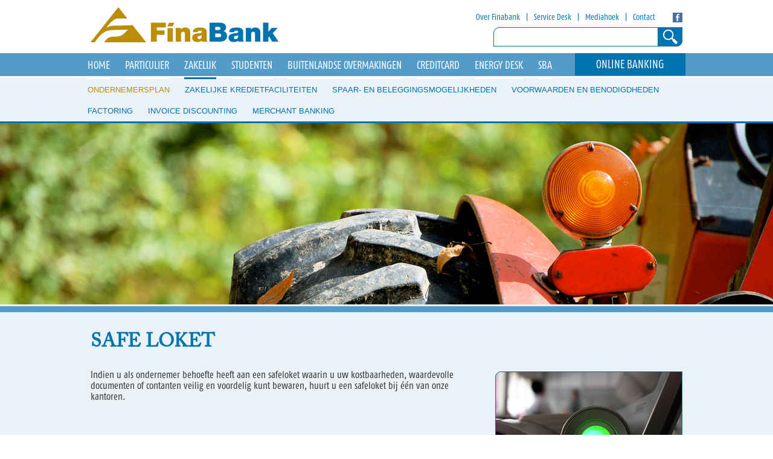

--- FILE ---
content_type: text/html; charset=utf-8
request_url: https://finabanknv.com/zakelijk/ondernemersplan/safe-loket/
body_size: 14053
content:

	
	<!DOCTYPE HTML>
    <!--
		+++++++++++++++++++++++++++++++++++++++++++++++++++++++++++++++++++++
		+  DEZE WEBSITE IS ONTWIKKELD ADEPT									+
		+  PROJECT MANAGEMENT: RAOUL BRAHIM, ENVER LIEUW					+
		+  SOFTWARE ENGINEERING: ENVER LIEUW								+
		+  VORMGEVING: NICOLE BRAHIM										+
		+  WWW.ADEPT.SR | INFO@ADEPT.SR										+
		+++++++++++++++++++++++++++++++++++++++++++++++++++++++++++++++++++++

		Deze website en alle onderdelen hiervan, inclusief beeldmateriaal,
		ontwerp en look & feel zijn expliciet eigendom van Adept en Finabank.
		Hergebruik, kopie en andere vormen van auteurs recht schending van
		voorgenoemde website en zijn onderdelen zijn strafbaar onder de
		auteurswet, overtreders van deze wet zijn strafbaar en zullen juridisch
		vervolgd worden.
		
		copyright: 18-09-2013
	-->
	<html>
		<head><title>
	Safe loket
</title><meta name="description" content="" /><meta name="keywords" content="" /><link rel="shortcut icon" type="image/x-icon" href="/favicon.ico" /><link rel="stylesheet" href="/css/styles.css" /><link rel="stylesheet" href="/css/main.css" /><link rel="stylesheet" href="/css/jquery.fancybox-1.3.4.css" type="text/css" media="screen" /><meta name="viewport" content="width=device-width, initial-scale=1.0, user-scalable=no" />
			<!--<script src="//ajax.googleapis.com/ajax/libs/jquery/1.8.2/jquery.min.js"></script>-->
			<script src="https://ajax.googleapis.com/ajax/libs/jquery/3.6.0/jquery.min.js"></script>
			<script src="/scripts/lib.js"></script>
			
			<link rel="stylesheet" href="https://stackpath.bootstrapcdn.com/font-awesome/4.7.0/css/font-awesome.min.css" />
			<!--
            <script type="text/javascript">
                var _gaq = _gaq || [];
                _gaq.push(['_setAccount', 'UA-3318994-1']);
                _gaq.push(['_trackPageview']);

                (function () {
                    var ga = document.createElement('script'); ga.type = 'text/javascript'; ga.async = true;
                    ga.src = ('https:' == document.location.protocol ? 'https://ssl' : 'http://www') + '.google-analytics.com/ga.js';
                    var s = document.getElementsByTagName('script')[0]; s.parentNode.insertBefore(ga, s);
                })();
			</script>
			-->
			<!-- Facebook Pixel Code -->
			<script>
			!function(f,b,e,v,n,t,s){if(f.fbq)return;n=f.fbq=function(){n.callMethod?
			n.callMethod.apply(n,arguments):n.queue.push(arguments)};if(!f._fbq)f._fbq=n;
			n.push=n;n.loaded=!0;n.version='2.0';n.queue=[];t=b.createElement(e);t.async=!0;
			t.src=v;s=b.getElementsByTagName(e)[0];s.parentNode.insertBefore(t,s)}(window,
			document,'script','https://connect.facebook.net/en_US/fbevents.js');
			
			fbq('init', '1591256114536553');
			fbq('track', "PageView");</script>
			<noscript><img height="1" width="1" style="display:none"
			src="https://www.facebook.com/tr?id=1591256114536553&ev=PageView&noscript=1"
			/></noscript>
			<!-- End Facebook Pixel Code -->
			
			<!-- Google tag (gtag.js) -->
			<!--<script async src="https://www.googletagmanager.com/gtag/js?id=UA-55782606-5"></script>
			<script>
			  window.dataLayer = window.dataLayer || [];
			  function gtag(){dataLayer.push(arguments);}
			  gtag('js', new Date());
			
			  gtag('config', 'UA-55782606-5');
			</script>-->

		<script id="ContentPlaceHolderDefault_jquery" type="text/javascript" src="//ajax.googleapis.com/ajax/libs/jquery/1.8.2/jquery.min.js"></script><script id="ContentPlaceHolderDefault_bxslider" type="text/javascript" src="/scripts/jquery.bxslider.min.js"></script><link id="ContentPlaceHolderDefault_bxsliderCss" rel="stylesheet" type="text/css" href="/css/jquery.bxslider.css"></link></head>
		<body>
			<!--<script>
			  (function(i,s,o,g,r,a,m){i['GoogleAnalyticsObject']=r;i[r]=i[r]||function(){
			  (i[r].q=i[r].q||[]).push(arguments)},i[r].l=1*new Date();a=s.createElement(o),
			  m=s.getElementsByTagName(o)[0];a.async=1;a.src=g;m.parentNode.insertBefore(a,m)
			  })(window,document,'script','//www.google-analytics.com/analytics.js','ga');
			
			  ga('create', 'UA-55782606-5', 'auto');
			  ga('send', 'pageview');
			</script>-->
			<!-- Google tag (gtag.js) -->
			<script async src="https://www.googletagmanager.com/gtag/js?id=G-YKERLL7JCX"></script>
			<script>
			  window.dataLayer = window.dataLayer || [];
			  function gtag(){dataLayer.push(arguments);}
			  gtag('js', new Date());
			
			  gtag('config', 'G-YKERLL7JCX');
			</script>
			<div id="wrap">
				<div id="top">
				    <div id="menuarea">
					    <div class="normalbounds">
						    <a href="/" id="logo"><img src="/ysimg/finabank_logo.png" alt="Finabank"/></a>
							<div id="menuToggle"><img src="/ysimg/threelines.png" alt="mobile-menu"/></div>
							
							<div id="onlineservices" class="right">
								<a href="/over-finabank/">Over Finabank</a><span class="separator">|</span><a href="/service-desk/">Service Desk</a><span class="separator">|</span><a href="/mediahoek/">Mediahoek</a><span class="separator">|</span><a href="/over-finabank/contact/">Contact</a>
								<span class="separator">&nbsp;</span>
								<a href="https://www.facebook.com/finabank" target="_blank"><img src="/ysimg/ico_fb_16.png" alt="Facebook pagina van Finabank N.V."/></a>
							</div>
							
							<div id="searchbox">
								<form name="gensearch" method="post" action="/zoeken/">
									<img src="/ysimg/borderleft_zoeken.png" alt="zoeken" style="float:left;" />
									<input type="text" name="search" maxlength="200"/>
									<input type="image" src="/ysimg/ico_zoeken.png" alt="Submit" class="pull-right" />
								</form>
							</div>
					    </div>
				    </div>
			    </div>
				<div id="mid">
					<div class="menuwrap">
						
	<ul id="menu"><li class="menuitem"><a href="/">
				  HOME
			  </a></li><li class="menuitem"><a href="/particulier/">Particulier</a></li><li class="menuitem"><a href="/zakelijk/" class="current">Zakelijk</a></li><li class="menuitem"><a href="/studenten/">Studenten</a></li><li class="menuitem"><a href="/buitenlandse-overmakingen/">Buitenlandse overmakingen</a></li><li class="menuitem"><a href="/creditcard/">Creditcard</a></li><li class="menuitem"><a href="/energy-desk/">Energy Desk</a></li><li class="menuitem"><a href="/sba/">SBA</a></li><li class="menuright"><a href="/online-banking/">Online Banking</a></li></ul>
	<div id="submenuwrap"><ul id="submenu"><li class="current"><a href="/zakelijk/ondernemersplan/">Ondernemersplan</a></li><li><a href="/zakelijk/zakelijke-kredietfaciliteiten/">Zakelijke kredietfaciliteiten</a></li><li><a href="/zakelijk/spaar-en-beleggingsmogelijkheden/">Spaar- en beleggingsmogelijkheden</a></li><li><a href="/zakelijk/voorwaarden-en-benodigdheden/">Voorwaarden en benodigdheden</a></li><li><a href="/zakelijk/factoring/">Factoring</a></li><li><a href="/zakelijk/invoice-discounting/">Invoice discounting</a></li><li><a href="/zakelijk/merchant-banking/">Merchant Banking</a></li></ul></div>

					</div>
                    
    <div id="slideshowwrap">
	    <div id="hero"><div class="slide"><img src="/media/48752/slideshow_tractor_450.jpg" alt="slideshow_tractor_450" /></div></div><script>
              $(document).ready(function () {
              $('#hero').bxSlider({
              auto: false,
              controls: false,
              pager: false
              });
              });
            </script>
    </div>


                    <div id="contentarea">
                        <div class="normalbounds">
						    

							
						    
								<h1>Safe loket</h1>
						    
						
						    
    <div class="leftcontent">
	    <p>Indien u als ondernemer behoefte heeft aan een safeloket waarin u uw kostbaarheden, waardevolle documenten of contanten veilig en voordelig kunt bewaren, huurt u een safeloket bij één van onze kantoren.</p>
    </div>
	<div class="rightcontent"><img src="/media/48459/sfeerplaatje_rechts_lenen.jpg" alt="sfeerplaatje_rechts_lenen" /><div class="first"><a href="/zakelijk/ondernemersplan/">Ondernemersplan</a></div><div id="rightmenu"><ul><li><a class="navigation" href="/zakelijk/ondernemersplan/point-of-sale/"><span>Point of Sale</span></a></li><li><a class="navigation" href="/zakelijk/ondernemersplan/online-banking/"><span>Online Banking</span></a></li><li><a class="navigation" href="/zakelijk/ondernemersplan/buitenlandse-overmakingen/"><span>Buitenlandse overmakingen</span></a></li><li><a class="navigation" href="/zakelijk/ondernemersplan/visa-business-credit-card/"><span>VISA Business Credit Card</span></a></li><li class="current"><a class="navigation" href="/zakelijk/ondernemersplan/safe-loket/"><span>Safe loket</span></a></li><li><a class="navigation" href="/zakelijk/ondernemersplan/batchbetalingen/"><span>Batchbetalingen</span></a></li><li><a class="navigation" href="/zakelijk/ondernemersplan/e-alert/"><span>E-alert</span></a></li></ul></div></div>

                        </div>
						<div class="clearfix"></div>
                    </div>
					
                    
					    <div id="bottommenuarea">
						    <div class="normalbounds">
                                <div class="footerkolom"><h4><a href="/particulier/" title="Particulier">Particulier</a></h4>
<ul>
<li><a href="/particulier/betalen/" title="Betalen">Betalen</a></li>
<li><a href="/particulier/lenen/" title="Lenen">Lenen</a></li>
<li><a href="/particulier/sparen-en-beleggen/" title="Sparen en beleggen">Sparen en beleggen</a></li>
<li><a href="/particulier/online-banking/" title="Internetbankieren">Online Banking</a></li>
<li><a href="#" title="E-alert">E-alert</a></li>
<li><a href="/particulier/atm-pas/" title="ATM pas">ATM pas</a></li>
<li><a href="/particulier/safe-loket/" title="Safe loket">Safe loket</a></li>
<li><a href="#" title="Juniorrekening">Juniorrekening</a></li>
</ul></div><div class="footerkolom"><h4><a href="/zakelijk/" title="Zakelijk">Zakelijk</a></h4>
<ul>
<li><a href="/zakelijk/ondernemersplan/" title="Ondernemersplan">Ondernemersplan</a></li>
<li><a href="/zakelijk/zakelijke-kredietfaciliteiten/" title="Zakelijke kredietfaciliteiten">Zakelijke kredietfaciliteiten</a></li>
<li><a href="/zakelijk/spaar-en-beleggingsmogelijkheden/" title="Spaar- en beleggingsmogelijkheden">Spaar- en beleggingsmogelijkheden</a></li>
<li><a href="/zakelijk/voorwaarden-en-benodigdheden/" title="Voorwaarden en benodigheden">Voorwaarden en benodigdheden</a></li>
<li><a href="/zakelijk/factoring/" title="Factoring">Factoring</a></li>
<li><a href="/zakelijk/invoice-discounting/" title="Invoice discounting">Invoice discounting</a></li>
<li><a href="/zakelijk/merchant-banking/" title="Corporate services">Corporate services</a></li>
</ul></div><div class="footerkolom"><h4><a href="/studenten/" title="Studenten">Studenten</a></h4>
<ul>
<li><a href="/studenten/studiefinanciering/" title="Studiefinanciering">Studiefinanciering</a></li>
<li><a href="/studenten/studentenrekening/" title="Studentenrekening">Studentenrekening</a></li>
</ul></div><div class="footerkolom"><h4><a href="/over-finabank/" title="Over Finabank">Over Finabank</a></h4>
<ul>
<li><a href="/over-finabank/filialen/" title="Filialen">Filialen</a></li>
<li><a href="/over-finabank/werken-bij-finabank/" title="Werken bij Finabank">Werken bij Finabank</a></li>
<li><a href="/over-finabank/contact/" title="Contact">Contact</a></li>
<li><a href="/over-finabank/raad-van-commissarissen/" title="Raad van Commissarissen">Raad van Commissarissen</a></li>
<li><a href="/over-finabank/directie/" title="Directie">Directie</a></li>
<li><a href="/over-finabank/aandeelhouders/" title="Aandeelhouders">Aandeelhouders</a></li>
<li><a href="/over-finabank/financiele-publicaties/" title="Financiele publicaties">Financiële publicaties</a></li>
</ul></div><div class="footerkolom last"><h4><a href="/service-desk/" title="Service Desk">Service Desk</a></h4>
<ul>
<li><a href="/service-desk/veelgestelde-vragen/" title="Veelgestelde vragen">Veelgestelde vragen</a></li>
<li><a href="/service-desk/koersen-rates/" title="Koersen / Rates">Koersen / Rates</a></li>
<li><a href="/service-desk/lening-calculator/" title="Lening Calculator">Lening calculator</a></li>
<li><a href="/service-desk/een-klacht-doorgeven/" title="Een klacht doorgeven">Een klacht doorgeven</a></li>
</ul></div>
                            </div>
					    </div>
                    
					
					<div style="clear:both"></div>
					<div>
						<div class="normalbounds">
							<div style="float:right;">
								<br><br>
								<!--<script type="text/javascript" src="https://seal.websecurity.norton.com/getseal?host_name=www.finabanknv.com&amp;size=M&amp;use_flash=NO&amp;use_transparent=NO&amp;lang=en"></script><br />
								<a href="https://www.websecurity.symantec.com/ssl-certificate/" target="_blank"  style="color:#000000; text-decoration:none; font:bold 7px verdana,sans-serif; letter-spacing:.5px; text-align:center; margin:0px; padding:0px;">ABOUT SSL CERTIFICATES</a>-->
								<!--
								<br><br>
								<a href="https://ssl.comodo.com">
									<img src="https://ssl.comodo.com/images/trusted-site-seal.png" alt="Comodo Trusted Site Seal" width="113" height="59" style="border: 0px;">
								</a>
								-->
							</div>
						</div>
					</div>
				</div>

				<div id="bottom">
					<div id="pagebottom" class="pageTopOrBottom">
						<div class="normalbounds">
							<div id="bottommenu" class="left">
								<!--<ul class="menustyle"><li><a href="/buitenlandse-overmakingen/" class="noLeftPadding">Buitenlandse overmakingen</a></li><li><span class="separator">|</span><a href="/creditcard/">Creditcard</a></li></ul>-->
							</div>
							<div id="bottomcopyright">
								Copyright &copy; 2025
								<!--<span class="separator">|</span>
								<a href="#">Algemene voorwaarden</a>-->
								<span class="separator">|</span>
								<a href="/privacypolicy/">Privacy policy</a>
								<span class="separator">|</span>
								<a href="/disclaimer/">Disclaimer</a>
							</div>
                        </div>
					</div>
				</div>
				
			</div>
			
			<script type="text/javascript">
				window.Trengo = window.Trengo || {};
				window.Trengo.key = 'hfzPbee9xAvjjBdEwd63';
				(function(d, script, t) {
				script = d.createElement('script');
				script.type = 'text/javascript';
				script.async = true;
				script.src = 'https://cdn.widget.trengo.eu/embed.js';
				d.getElementsByTagName('head')[0].appendChild(script);
				}(document));
			</script>
			
			<script>
				$('#menuToggle').click(toggleMenu);
			</script>
			
			
		</body>
	</html>


--- FILE ---
content_type: text/css
request_url: https://finabanknv.com/css/styles.css
body_size: 312229
content:
/*!
 * Avant v1.2.2 (c) by The Red Team
 * Powered by Bootstrap v3.1 and FontAwesome 4.3.0
 */
/*! normalize.css v3.0.0 | MIT License | git.io/normalize */

@media (min-width: 768px) {
  .container {
    width: 100%;
  }
}
@media (min-width: 992px) {
  .container {
    width: 100%;
  }
}
@media (min-width: 1200px) {
  .container {
    width: 100%;
  }
}
.container-fluid {
  margin-right: auto;
  margin-left: auto;
  padding-left: 10px;
  padding-right: 10px;
}
.row {
  margin-left: -10px;
  margin-right: -10px;
}
.col-xs-1, .col-sm-1, .col-md-1, .col-lg-1, .col-xs-2, .col-sm-2, .col-md-2, .col-lg-2, .col-xs-3, .col-sm-3, .col-md-3, .col-lg-3, .col-xs-4, .col-sm-4, .col-md-4, .col-lg-4, .col-xs-5, .col-sm-5, .col-md-5, .col-lg-5, .col-xs-6, .col-sm-6, .col-md-6, .col-lg-6, .col-xs-7, .col-sm-7, .col-md-7, .col-lg-7, .col-xs-8, .col-sm-8, .col-md-8, .col-lg-8, .col-xs-9, .col-sm-9, .col-md-9, .col-lg-9, .col-xs-10, .col-sm-10, .col-md-10, .col-lg-10, .col-xs-11, .col-sm-11, .col-md-11, .col-lg-11, .col-xs-12, .col-sm-12, .col-md-12, .col-lg-12 {
  position: relative;
  min-height: 1px;
  padding-left: 10px;
  padding-right: 10px;
}
.col-xs-1, .col-xs-2, .col-xs-3, .col-xs-4, .col-xs-5, .col-xs-6, .col-xs-7, .col-xs-8, .col-xs-9, .col-xs-10, .col-xs-11, .col-xs-12 {
  float: left;
}
.col-xs-12 {
  width: 100%;
}
.col-xs-11 {
  width: 91.66666666666666%;
}
.col-xs-10 {
  width: 83.33333333333334%;
}
.col-xs-9 {
  width: 75%;
}
.col-xs-8 {
  width: 66.66666666666666%;
}
.col-xs-7 {
  width: 58.333333333333336%;
}
.col-xs-6 {
  width: 50%;
}
.col-xs-5 {
  width: 41.66666666666667%;
}
.col-xs-4 {
  width: 33.33333333333333%;
}
.col-xs-3 {
  width: 25%;
}
.col-xs-2 {
  width: 16.666666666666664%;
}
.col-xs-1 {
  width: 8.333333333333332%;
}
.col-xs-pull-12 {
  right: 100%;
}
.col-xs-pull-11 {
  right: 91.66666666666666%;
}
.col-xs-pull-10 {
  right: 83.33333333333334%;
}
.col-xs-pull-9 {
  right: 75%;
}
.col-xs-pull-8 {
  right: 66.66666666666666%;
}
.col-xs-pull-7 {
  right: 58.333333333333336%;
}
.col-xs-pull-6 {
  right: 50%;
}
.col-xs-pull-5 {
  right: 41.66666666666667%;
}
.col-xs-pull-4 {
  right: 33.33333333333333%;
}
.col-xs-pull-3 {
  right: 25%;
}
.col-xs-pull-2 {
  right: 16.666666666666664%;
}
.col-xs-pull-1 {
  right: 8.333333333333332%;
}
.col-xs-pull-0 {
  right: 0%;
}
.col-xs-push-12 {
  left: 100%;
}
.col-xs-push-11 {
  left: 91.66666666666666%;
}
.col-xs-push-10 {
  left: 83.33333333333334%;
}
.col-xs-push-9 {
  left: 75%;
}
.col-xs-push-8 {
  left: 66.66666666666666%;
}
.col-xs-push-7 {
  left: 58.333333333333336%;
}
.col-xs-push-6 {
  left: 50%;
}
.col-xs-push-5 {
  left: 41.66666666666667%;
}
.col-xs-push-4 {
  left: 33.33333333333333%;
}
.col-xs-push-3 {
  left: 25%;
}
.col-xs-push-2 {
  left: 16.666666666666664%;
}
.col-xs-push-1 {
  left: 8.333333333333332%;
}
.col-xs-push-0 {
  left: 0%;
}
.col-xs-offset-12 {
  margin-left: 100%;
}
.col-xs-offset-11 {
  margin-left: 91.66666666666666%;
}
.col-xs-offset-10 {
  margin-left: 83.33333333333334%;
}
.col-xs-offset-9 {
  margin-left: 75%;
}
.col-xs-offset-8 {
  margin-left: 66.66666666666666%;
}
.col-xs-offset-7 {
  margin-left: 58.333333333333336%;
}
.col-xs-offset-6 {
  margin-left: 50%;
}
.col-xs-offset-5 {
  margin-left: 41.66666666666667%;
}
.col-xs-offset-4 {
  margin-left: 33.33333333333333%;
}
.col-xs-offset-3 {
  margin-left: 25%;
}
.col-xs-offset-2 {
  margin-left: 16.666666666666664%;
}
.col-xs-offset-1 {
  margin-left: 8.333333333333332%;
}
.col-xs-offset-0 {
  margin-left: 0%;
}
@media (min-width: 768px) {
  .col-sm-1, .col-sm-2, .col-sm-3, .col-sm-4, .col-sm-5, .col-sm-6, .col-sm-7, .col-sm-8, .col-sm-9, .col-sm-10, .col-sm-11, .col-sm-12 {
    float: left;
  }
  .col-sm-12 {
    width: 100%;
  }
  .col-sm-11 {
    width: 91.66666666666666%;
  }
  .col-sm-10 {
    width: 83.33333333333334%;
  }
  .col-sm-9 {
    width: 75%;
  }
  .col-sm-8 {
    width: 66.66666666666666%;
  }
  .col-sm-7 {
    width: 58.333333333333336%;
  }
  .col-sm-6 {
    width: 50%;
  }
  .col-sm-5 {
    width: 41.66666666666667%;
  }
  .col-sm-4 {
    width: 33.33333333333333%;
  }
  .col-sm-3 {
    width: 25%;
  }
  .col-sm-2 {
    width: 16.666666666666664%;
  }
  .col-sm-1 {
    width: 8.333333333333332%;
  }
  .col-sm-pull-12 {
    right: 100%;
  }
  .col-sm-pull-11 {
    right: 91.66666666666666%;
  }
  .col-sm-pull-10 {
    right: 83.33333333333334%;
  }
  .col-sm-pull-9 {
    right: 75%;
  }
  .col-sm-pull-8 {
    right: 66.66666666666666%;
  }
  .col-sm-pull-7 {
    right: 58.333333333333336%;
  }
  .col-sm-pull-6 {
    right: 50%;
  }
  .col-sm-pull-5 {
    right: 41.66666666666667%;
  }
  .col-sm-pull-4 {
    right: 33.33333333333333%;
  }
  .col-sm-pull-3 {
    right: 25%;
  }
  .col-sm-pull-2 {
    right: 16.666666666666664%;
  }
  .col-sm-pull-1 {
    right: 8.333333333333332%;
  }
  .col-sm-pull-0 {
    right: 0%;
  }
  .col-sm-push-12 {
    left: 100%;
  }
  .col-sm-push-11 {
    left: 91.66666666666666%;
  }
  .col-sm-push-10 {
    left: 83.33333333333334%;
  }
  .col-sm-push-9 {
    left: 75%;
  }
  .col-sm-push-8 {
    left: 66.66666666666666%;
  }
  .col-sm-push-7 {
    left: 58.333333333333336%;
  }
  .col-sm-push-6 {
    left: 50%;
  }
  .col-sm-push-5 {
    left: 41.66666666666667%;
  }
  .col-sm-push-4 {
    left: 33.33333333333333%;
  }
  .col-sm-push-3 {
    left: 25%;
  }
  .col-sm-push-2 {
    left: 16.666666666666664%;
  }
  .col-sm-push-1 {
    left: 8.333333333333332%;
  }
  .col-sm-push-0 {
    left: 0%;
  }
  .col-sm-offset-12 {
    margin-left: 100%;
  }
  .col-sm-offset-11 {
    margin-left: 91.66666666666666%;
  }
  .col-sm-offset-10 {
    margin-left: 83.33333333333334%;
  }
  .col-sm-offset-9 {
    margin-left: 75%;
  }
  .col-sm-offset-8 {
    margin-left: 66.66666666666666%;
  }
  .col-sm-offset-7 {
    margin-left: 58.333333333333336%;
  }
  .col-sm-offset-6 {
    margin-left: 50%;
  }
  .col-sm-offset-5 {
    margin-left: 41.66666666666667%;
  }
  .col-sm-offset-4 {
    margin-left: 33.33333333333333%;
  }
  .col-sm-offset-3 {
    margin-left: 25%;
  }
  .col-sm-offset-2 {
    margin-left: 16.666666666666664%;
  }
  .col-sm-offset-1 {
    margin-left: 8.333333333333332%;
  }
  .col-sm-offset-0 {
    margin-left: 0%;
  }
}
@media (min-width: 992px) {
  .col-md-1, .col-md-2, .col-md-3, .col-md-4, .col-md-5, .col-md-6, .col-md-7, .col-md-8, .col-md-9, .col-md-10, .col-md-11, .col-md-12 {
    float: left;
  }
  .col-md-12 {
    width: 100%;
  }
  .col-md-11 {
    width: 91.66666666666666%;
  }
  .col-md-10 {
    width: 83.33333333333334%;
  }
  .col-md-9 {
    width: 75%;
  }
  .col-md-8 {
    width: 66.66666666666666%;
  }
  .col-md-7 {
    width: 58.333333333333336%;
  }
  .col-md-6 {
    width: 50%;
  }
  .col-md-5 {
    width: 41.66666666666667%;
  }
  .col-md-4 {
    width: 33.33333333333333%;
  }
  .col-md-3 {
    width: 25%;
  }
  .col-md-2 {
    width: 16.666666666666664%;
  }
  .col-md-1 {
    width: 8.333333333333332%;
  }
  .col-md-pull-12 {
    right: 100%;
  }
  .col-md-pull-11 {
    right: 91.66666666666666%;
  }
  .col-md-pull-10 {
    right: 83.33333333333334%;
  }
  .col-md-pull-9 {
    right: 75%;
  }
  .col-md-pull-8 {
    right: 66.66666666666666%;
  }
  .col-md-pull-7 {
    right: 58.333333333333336%;
  }
  .col-md-pull-6 {
    right: 50%;
  }
  .col-md-pull-5 {
    right: 41.66666666666667%;
  }
  .col-md-pull-4 {
    right: 33.33333333333333%;
  }
  .col-md-pull-3 {
    right: 25%;
  }
  .col-md-pull-2 {
    right: 16.666666666666664%;
  }
  .col-md-pull-1 {
    right: 8.333333333333332%;
  }
  .col-md-pull-0 {
    right: 0%;
  }
  .col-md-push-12 {
    left: 100%;
  }
  .col-md-push-11 {
    left: 91.66666666666666%;
  }
  .col-md-push-10 {
    left: 83.33333333333334%;
  }
  .col-md-push-9 {
    left: 75%;
  }
  .col-md-push-8 {
    left: 66.66666666666666%;
  }
  .col-md-push-7 {
    left: 58.333333333333336%;
  }
  .col-md-push-6 {
    left: 50%;
  }
  .col-md-push-5 {
    left: 41.66666666666667%;
  }
  .col-md-push-4 {
    left: 33.33333333333333%;
  }
  .col-md-push-3 {
    left: 25%;
  }
  .col-md-push-2 {
    left: 16.666666666666664%;
  }
  .col-md-push-1 {
    left: 8.333333333333332%;
  }
  .col-md-push-0 {
    left: 0%;
  }
  .col-md-offset-12 {
    margin-left: 100%;
  }
  .col-md-offset-11 {
    margin-left: 91.66666666666666%;
  }
  .col-md-offset-10 {
    margin-left: 83.33333333333334%;
  }
  .col-md-offset-9 {
    margin-left: 75%;
  }
  .col-md-offset-8 {
    margin-left: 66.66666666666666%;
  }
  .col-md-offset-7 {
    margin-left: 58.333333333333336%;
  }
  .col-md-offset-6 {
    margin-left: 50%;
  }
  .col-md-offset-5 {
    margin-left: 41.66666666666667%;
  }
  .col-md-offset-4 {
    margin-left: 33.33333333333333%;
  }
  .col-md-offset-3 {
    margin-left: 25%;
  }
  .col-md-offset-2 {
    margin-left: 16.666666666666664%;
  }
  .col-md-offset-1 {
    margin-left: 8.333333333333332%;
  }
  .col-md-offset-0 {
    margin-left: 0%;
  }
}
@media (min-width: 1200px) {
  .col-lg-1, .col-lg-2, .col-lg-3, .col-lg-4, .col-lg-5, .col-lg-6, .col-lg-7, .col-lg-8, .col-lg-9, .col-lg-10, .col-lg-11, .col-lg-12 {
    float: left;
  }
  .col-lg-12 {
    width: 100%;
  }
  .col-lg-11 {
    width: 91.66666666666666%;
  }
  .col-lg-10 {
    width: 83.33333333333334%;
  }
  .col-lg-9 {
    width: 75%;
  }
  .col-lg-8 {
    width: 66.66666666666666%;
  }
  .col-lg-7 {
    width: 58.333333333333336%;
  }
  .col-lg-6 {
    width: 50%;
  }
  .col-lg-5 {
    width: 41.66666666666667%;
  }
  .col-lg-4 {
    width: 33.33333333333333%;
  }
  .col-lg-3 {
    width: 25%;
  }
  .col-lg-2 {
    width: 16.666666666666664%;
  }
  .col-lg-1 {
    width: 8.333333333333332%;
  }
  .col-lg-pull-12 {
    right: 100%;
  }
  .col-lg-pull-11 {
    right: 91.66666666666666%;
  }
  .col-lg-pull-10 {
    right: 83.33333333333334%;
  }
  .col-lg-pull-9 {
    right: 75%;
  }
  .col-lg-pull-8 {
    right: 66.66666666666666%;
  }
  .col-lg-pull-7 {
    right: 58.333333333333336%;
  }
  .col-lg-pull-6 {
    right: 50%;
  }
  .col-lg-pull-5 {
    right: 41.66666666666667%;
  }
  .col-lg-pull-4 {
    right: 33.33333333333333%;
  }
  .col-lg-pull-3 {
    right: 25%;
  }
  .col-lg-pull-2 {
    right: 16.666666666666664%;
  }
  .col-lg-pull-1 {
    right: 8.333333333333332%;
  }
  .col-lg-pull-0 {
    right: 0%;
  }
  .col-lg-push-12 {
    left: 100%;
  }
  .col-lg-push-11 {
    left: 91.66666666666666%;
  }
  .col-lg-push-10 {
    left: 83.33333333333334%;
  }
  .col-lg-push-9 {
    left: 75%;
  }
  .col-lg-push-8 {
    left: 66.66666666666666%;
  }
  .col-lg-push-7 {
    left: 58.333333333333336%;
  }
  .col-lg-push-6 {
    left: 50%;
  }
  .col-lg-push-5 {
    left: 41.66666666666667%;
  }
  .col-lg-push-4 {
    left: 33.33333333333333%;
  }
  .col-lg-push-3 {
    left: 25%;
  }
  .col-lg-push-2 {
    left: 16.666666666666664%;
  }
  .col-lg-push-1 {
    left: 8.333333333333332%;
  }
  .col-lg-push-0 {
    left: 0%;
  }
  .col-lg-offset-12 {
    margin-left: 100%;
  }
  .col-lg-offset-11 {
    margin-left: 91.66666666666666%;
  }
  .col-lg-offset-10 {
    margin-left: 83.33333333333334%;
  }
  .col-lg-offset-9 {
    margin-left: 75%;
  }
  .col-lg-offset-8 {
    margin-left: 66.66666666666666%;
  }
  .col-lg-offset-7 {
    margin-left: 58.333333333333336%;
  }
  .col-lg-offset-6 {
    margin-left: 50%;
  }
  .col-lg-offset-5 {
    margin-left: 41.66666666666667%;
  }
  .col-lg-offset-4 {
    margin-left: 33.33333333333333%;
  }
  .col-lg-offset-3 {
    margin-left: 25%;
  }
  .col-lg-offset-2 {
    margin-left: 16.666666666666664%;
  }
  .col-lg-offset-1 {
    margin-left: 8.333333333333332%;
  }
  .col-lg-offset-0 {
    margin-left: 0%;
  }
}
table {
  max-width: 100%;
  background-color: transparent;
}
th {
  text-align: left;
}
.table {
  width: 100%;
  margin-bottom: 20px;
}
.table > thead > tr > th,
.table > tbody > tr > th,
.table > tfoot > tr > th,
.table > thead > tr > td,
.table > tbody > tr > td,
.table > tfoot > tr > td {
  padding: 10px;
  line-height: 1.428571429;
  vertical-align: top;
  border-top: 1px solid #e6e7e8;
}
.table > thead > tr > th {
  vertical-align: bottom;
  border-bottom: 1px solid #e6e7e8;
}
.table > caption + thead > tr:first-child > th,
.table > colgroup + thead > tr:first-child > th,
.table > thead:first-child > tr:first-child > th,
.table > caption + thead > tr:first-child > td,
.table > colgroup + thead > tr:first-child > td,
.table > thead:first-child > tr:first-child > td {
  border-top: 0;
}
.table > tbody + tbody {
  border-top: 2px solid #e6e7e8;
}
.table .table {
  background-color: #f7f8fa;
}
.table-condensed > thead > tr > th,
.table-condensed > tbody > tr > th,
.table-condensed > tfoot > tr > th,
.table-condensed > thead > tr > td,
.table-condensed > tbody > tr > td,
.table-condensed > tfoot > tr > td {
  padding: 5px;
}
.table-bordered {
  border: 1px solid #e6e7e8;
}
.table-bordered > thead > tr > th,
.table-bordered > tbody > tr > th,
.table-bordered > tfoot > tr > th,
.table-bordered > thead > tr > td,
.table-bordered > tbody > tr > td,
.table-bordered > tfoot > tr > td {
  border: 1px solid #e6e7e8;
}
.table-bordered > thead > tr > th,
.table-bordered > thead > tr > td {
  border-bottom-width: 2px;
}
.table-striped > tbody > tr:nth-child(odd) > td,
.table-striped > tbody > tr:nth-child(odd) > th {
  background-color: #f7f8fa;
}
.table-hover > tbody > tr:hover > td,
.table-hover > tbody > tr:hover > th {
  background-color: #edeef0;
}
table col[class*="col-"] {
  position: static;
  float: none;
  display: table-column;
}
table td[class*="col-"],
table th[class*="col-"] {
  position: static;
  float: none;
  display: table-cell;
}
.table > thead > tr > td.active,
.table > tbody > tr > td.active,
.table > tfoot > tr > td.active,
.table > thead > tr > th.active,
.table > tbody > tr > th.active,
.table > tfoot > tr > th.active,
.table > thead > tr.active > td,
.table > tbody > tr.active > td,
.table > tfoot > tr.active > td,
.table > thead > tr.active > th,
.table > tbody > tr.active > th,
.table > tfoot > tr.active > th {
  background-color: #edeef0;
}
.table-hover > tbody > tr > td.active:hover,
.table-hover > tbody > tr > th.active:hover,
.table-hover > tbody > tr.active:hover > td,
.table-hover > tbody > tr.active:hover > th {
  background-color: #dfe1e4;
}
.table > thead > tr > td.success,
.table > tbody > tr > td.success,
.table > tfoot > tr > td.success,
.table > thead > tr > th.success,
.table > tbody > tr > th.success,
.table > tfoot > tr > th.success,
.table > thead > tr.success > td,
.table > tbody > tr.success > td,
.table > tfoot > tr.success > td,
.table > thead > tr.success > th,
.table > tbody > tr.success > th,
.table > tfoot > tr.success > th {
  background-color: #ebf6e1;
}
.table-hover > tbody > tr > td.success:hover,
.table-hover > tbody > tr > th.success:hover,
.table-hover > tbody > tr.success:hover > td,
.table-hover > tbody > tr.success:hover > th {
  background-color: #dff0cd;
}
.table > thead > tr > td.info,
.table > tbody > tr > td.info,
.table > tfoot > tr > td.info,
.table > thead > tr > th.info,
.table > tbody > tr > th.info,
.table > tfoot > tr > th.info,
.table > thead > tr.info > td,
.table > tbody > tr.info > td,
.table > tfoot > tr.info > td,
.table > thead > tr.info > th,
.table > tbody > tr.info > th,
.table > tfoot > tr.info > th {
  background-color: #ddf4fa;
}
.table-hover > tbody > tr > td.info:hover,
.table-hover > tbody > tr > th.info:hover,
.table-hover > tbody > tr.info:hover > td,
.table-hover > tbody > tr.info:hover > th {
  background-color: #c7edf7;
}
.table > thead > tr > td.warning,
.table > tbody > tr > td.warning,
.table > tfoot > tr > td.warning,
.table > thead > tr > th.warning,
.table > tbody > tr > th.warning,
.table > tfoot > tr > th.warning,
.table > thead > tr.warning > td,
.table > tbody > tr.warning > td,
.table > tfoot > tr.warning > td,
.table > thead > tr.warning > th,
.table > tbody > tr.warning > th,
.table > tfoot > tr.warning > th {
  background-color: #fcf3d0;
}
.table-hover > tbody > tr > td.warning:hover,
.table-hover > tbody > tr > th.warning:hover,
.table-hover > tbody > tr.warning:hover > td,
.table-hover > tbody > tr.warning:hover > th {
  background-color: #fbedb8;
}
.table > thead > tr > td.danger,
.table > tbody > tr > td.danger,
.table > tfoot > tr > td.danger,
.table > thead > tr > th.danger,
.table > tbody > tr > th.danger,
.table > tfoot > tr > th.danger,
.table > thead > tr.danger > td,
.table > tbody > tr.danger > td,
.table > tfoot > tr.danger > td,
.table > thead > tr.danger > th,
.table > tbody > tr.danger > th,
.table > tfoot > tr.danger > th {
  background-color: #fdf2f2;
}
.table-hover > tbody > tr > td.danger:hover,
.table-hover > tbody > tr > th.danger:hover,
.table-hover > tbody > tr.danger:hover > td,
.table-hover > tbody > tr.danger:hover > th {
  background-color: #fbdbdb;
}
@media (max-width: 767px) {
  .table-responsive {
    width: 100%;
    margin-bottom: 15px;
    overflow-y: hidden;
    overflow-x: scroll;
    -ms-overflow-style: -ms-autohiding-scrollbar;
    border: 1px solid #e6e7e8;
    -webkit-overflow-scrolling: touch;
  }
  .table-responsive > .table {
    margin-bottom: 0;
  }
  .table-responsive > .table > thead > tr > th,
  .table-responsive > .table > tbody > tr > th,
  .table-responsive > .table > tfoot > tr > th,
  .table-responsive > .table > thead > tr > td,
  .table-responsive > .table > tbody > tr > td,
  .table-responsive > .table > tfoot > tr > td {
    white-space: nowrap;
  }
  .table-responsive > .table-bordered {
    border: 0;
  }
  .table-responsive > .table-bordered > thead > tr > th:first-child,
  .table-responsive > .table-bordered > tbody > tr > th:first-child,
  .table-responsive > .table-bordered > tfoot > tr > th:first-child,
  .table-responsive > .table-bordered > thead > tr > td:first-child,
  .table-responsive > .table-bordered > tbody > tr > td:first-child,
  .table-responsive > .table-bordered > tfoot > tr > td:first-child {
    border-left: 0;
  }
  .table-responsive > .table-bordered > thead > tr > th:last-child,
  .table-responsive > .table-bordered > tbody > tr > th:last-child,
  .table-responsive > .table-bordered > tfoot > tr > th:last-child,
  .table-responsive > .table-bordered > thead > tr > td:last-child,
  .table-responsive > .table-bordered > tbody > tr > td:last-child,
  .table-responsive > .table-bordered > tfoot > tr > td:last-child {
    border-right: 0;
  }
  .table-responsive > .table-bordered > tbody > tr:last-child > th,
  .table-responsive > .table-bordered > tfoot > tr:last-child > th,
  .table-responsive > .table-bordered > tbody > tr:last-child > td,
  .table-responsive > .table-bordered > tfoot > tr:last-child > td {
    border-bottom: 0;
  }
}
fieldset {
  padding: 0;
  margin: 0;
  border: 0;
  min-width: 0;
}
legend {
  display: block;
  width: 100%;
  padding: 0;
  margin-bottom: 20px;
  font-size: 21px;
  line-height: inherit;
  color: #32373d;
  border: 0;
  border-bottom: 1px solid #e6e7e8;
}
label {
  display: inline-block;
  margin-bottom: 5px;
  font-weight: bold;
}
input[type="search"] {
  -webkit-box-sizing: border-box;
  -moz-box-sizing: border-box;
  box-sizing: border-box;
}
input[type="radio"],
input[type="checkbox"] {
  margin: 4px 0 0;
  margin-top: 1px \9;
  /* IE8-9 */

  line-height: normal;
}
input[type="file"] {
  display: block;
}
input[type="range"] {
  display: block;
  width: 100%;
}
select[multiple],
select[size] {
  height: auto;
}
input[type="file"]:focus,
input[type="radio"]:focus,
input[type="checkbox"]:focus {
  outline: thin dotted;
  outline: 5px auto -webkit-focus-ring-color;
  outline-offset: -2px;
}
output {
  display: block;
  padding-top: 8px;
  font-size: 14px;
  line-height: 1.428571429;
  color: #4d4d4d;
}
.form-control {
  display: block;
  width: 100%;
  height: 36px;
  padding: 7px 15px;
  font-size: 14px;
  line-height: 1.428571429;
  color: #4d4d4d;
  background-color: #ffffff;
  background-image: none;
  border: 1px solid #d2d3d6;
  border-radius: 1px;
  -webkit-box-shadow: inset 0 1px 1px rgba(0, 0, 0, 0.075);
  box-shadow: inset 0 1px 1px rgba(0, 0, 0, 0.075);
  -webkit-transition: border-color ease-in-out .15s, box-shadow ease-in-out .15s;
  transition: border-color ease-in-out .15s, box-shadow ease-in-out .15s;
}
.form-control:focus {
  border-color: #4d4d4d;
  outline: 0;
  -webkit-box-shadow: inset 0 1px 1px rgba(0,0,0,.075), 0 0 8px rgba(77, 77, 77, 0.6);
  box-shadow: inset 0 1px 1px rgba(0,0,0,.075), 0 0 8px rgba(77, 77, 77, 0.6);
}
.form-control:-moz-placeholder {
  color: #aeafb1;
}
.form-control::-moz-placeholder {
  color: #aeafb1;
  opacity: 1;
}
.form-control:-ms-input-placeholder {
  color: #aeafb1;
}
.form-control::-webkit-input-placeholder {
  color: #aeafb1;
}
.form-control[disabled],
.form-control[readonly],
fieldset[disabled] .form-control {
  /*cursor: not-allowed;*/
  background-color: #edeef0;
  opacity: 1;
}
textarea.form-control {
  height: auto;
}
input[type="date"] {
  line-height: 36px;
}
.form-group {
  margin-bottom: 15px;
}
.radio,
.checkbox {
  display: block;
  min-height: 20px;
  margin-top: 10px;
  margin-bottom: 10px;
  padding-left: 20px;
}
.radio label,
.checkbox label {
  display: inline;
  font-weight: normal;
  cursor: pointer;
}
.radio input[type="radio"],
.radio-inline input[type="radio"],
.checkbox input[type="checkbox"],
.checkbox-inline input[type="checkbox"] {
  float: left;
  margin-left: -20px;
}
.radio + .radio,
.checkbox + .checkbox {
  margin-top: -5px;
}
.radio-inline,
.checkbox-inline {
  display: inline-block;
  padding-left: 20px;
  margin-bottom: 0;
  vertical-align: middle;
  font-weight: normal;
  cursor: pointer;
}
.radio-inline + .radio-inline,
.checkbox-inline + .checkbox-inline {
  margin-top: 0;
  margin-left: 10px;
}
input[type="radio"][disabled],
input[type="checkbox"][disabled],
.radio[disabled],
.radio-inline[disabled],
.checkbox[disabled],
.checkbox-inline[disabled],
fieldset[disabled] input[type="radio"],
fieldset[disabled] input[type="checkbox"],
fieldset[disabled] .radio,
fieldset[disabled] .radio-inline,
fieldset[disabled] .checkbox,
fieldset[disabled] .checkbox-inline {
  cursor: not-allowed;
}
.input-sm {
  height: 30px;
  padding: 5px 10px;
  font-size: 12px;
  line-height: 1.5;
  border-radius: 1px;
}
select.input-sm {
  height: 30px;
  line-height: 30px;
}
textarea.input-sm,
select[multiple].input-sm {
  height: auto;
}
.input-lg {
  height: 45px;
  padding: 10px 16px;
  font-size: 18px;
  line-height: 1.33;
  border-radius: 1px;
}
select.input-lg {
  height: 45px;
  line-height: 45px;
}
textarea.input-lg,
select[multiple].input-lg {
  height: auto;
}
.has-feedback {
  position: relative;
}
.has-feedback .form-control {
  padding-right: 45px;
}
.has-feedback .form-control-feedback {
  position: absolute;
  top: 25px;
  right: 0;
  display: block;
  width: 36px;
  height: 36px;
  line-height: 36px;
  text-align: center;
}
.has-success .help-block,
.has-success .control-label,
.has-success .radio,
.has-success .checkbox,
.has-success .radio-inline,
.has-success .checkbox-inline {
  color: #527f26;
}
.has-success .form-control {
  border-color: #527f26;
  -webkit-box-shadow: inset 0 1px 1px rgba(0, 0, 0, 0.075);
  box-shadow: inset 0 1px 1px rgba(0, 0, 0, 0.075);
}
.has-success .form-control:focus {
  border-color: #39581a;
  -webkit-box-shadow: inset 0 1px 1px rgba(0, 0, 0, 0.075), 0 0 6px #85c744;
  box-shadow: inset 0 1px 1px rgba(0, 0, 0, 0.075), 0 0 6px #85c744;
}
.has-success .input-group-addon {
  color: #527f26;
  border-color: #527f26;
  background-color: #ebf6e1;
}
.has-success .form-control-feedback {
  color: #527f26;
}
.has-warning .help-block,
.has-warning .control-label,
.has-warning .radio,
.has-warning .checkbox,
.has-warning .radio-inline,
.has-warning .checkbox-inline {
  color: #927608;
}
.has-warning .form-control {
  border-color: #927608;
  -webkit-box-shadow: inset 0 1px 1px rgba(0, 0, 0, 0.075);
  box-shadow: inset 0 1px 1px rgba(0, 0, 0, 0.075);
}
.has-warning .form-control:focus {
  border-color: #614f06;
  -webkit-box-shadow: inset 0 1px 1px rgba(0, 0, 0, 0.075), 0 0 6px #f1c40f;
  box-shadow: inset 0 1px 1px rgba(0, 0, 0, 0.075), 0 0 6px #f1c40f;
}
.has-warning .input-group-addon {
  color: #927608;
  border-color: #927608;
  background-color: #fcf3d0;
}
.has-warning .form-control-feedback {
  color: #927608;
}
.has-error .help-block,
.has-error .control-label,
.has-error .radio,
.has-error .checkbox,
.has-error .radio-inline,
.has-error .checkbox-inline {
  color: #a81515;
}
.has-error .form-control {
  border-color: #a81515;
  -webkit-box-shadow: inset 0 1px 1px rgba(0, 0, 0, 0.075);
  box-shadow: inset 0 1px 1px rgba(0, 0, 0, 0.075);
}
.has-error .form-control:focus {
  border-color: #7b0f0f;
  -webkit-box-shadow: inset 0 1px 1px rgba(0, 0, 0, 0.075), 0 0 6px #e73c3c;
  box-shadow: inset 0 1px 1px rgba(0, 0, 0, 0.075), 0 0 6px #e73c3c;
}
.has-error .input-group-addon {
  color: #a81515;
  border-color: #a81515;
  background-color: #fdf2f2;
}
.has-error .form-control-feedback {
  color: #a81515;
}
.form-control-static {
  margin-bottom: 0;
}
.help-block {
  display: block;
  margin-top: 5px;
  margin-bottom: 10px;
  color: #8d8d8d;
}
@media (min-width: 768px) {
  .form-inline .form-group {
    display: inline-block;
    margin-bottom: 0;
    vertical-align: middle;
  }
  .form-inline .form-control {
    display: inline-block;
    width: auto;
    vertical-align: middle;
  }
  .form-inline .control-label {
    margin-bottom: 0;
    vertical-align: middle;
  }
  .form-inline .radio,
  .form-inline .checkbox {
    display: inline-block;
    margin-top: 0;
    margin-bottom: 0;
    padding-left: 0;
    vertical-align: middle;
  }
  .form-inline .radio input[type="radio"],
  .form-inline .checkbox input[type="checkbox"] {
    float: none;
    margin-left: 0;
  }
  .form-inline .has-feedback .form-control-feedback {
    top: 0;
  }
}
.form-horizontal .control-label,
.form-horizontal .radio,
.form-horizontal .checkbox,
.form-horizontal .radio-inline,
.form-horizontal .checkbox-inline {
  margin-top: 0;
  margin-bottom: 0;
  padding-top: 8px;
}
.form-horizontal .radio,
.form-horizontal .checkbox {
  min-height: 28px;
}
.form-horizontal .form-group {
  margin-left: -10px;
  margin-right: -10px;
}
.form-horizontal .form-control-static {
  padding-top: 8px;
}
@media (min-width: 768px) {
  .form-horizontal .control-label {
    text-align: right;
  }
}
.form-horizontal .has-feedback .form-control-feedback {
  top: 0;
  right: 10px;
}
.btn {
  display: inline-block;
  margin-bottom: 0;
  font-weight: 600;
  text-align: center;
  vertical-align: middle;
  cursor: pointer;
  background-image: none;
  border: 1px solid transparent;
  white-space: nowrap;
  padding: 7px 15px;
  font-size: 14px;
  line-height: 1.428571429;
  border-radius: 1px;
  -webkit-user-select: none;
  -moz-user-select: none;
  -ms-user-select: none;
  -o-user-select: none;
  user-select: none;
}
.btn:focus {
  outline: thin dotted;
  outline: 5px auto -webkit-focus-ring-color;
  outline-offset: -2px;
}
.btn:hover,
.btn:focus {
  color: #333333;
  text-decoration: none;
}
.btn:active,
.btn.active {
  outline: 0;
  background-image: none;
  -webkit-box-shadow: inset 0 3px 5px rgba(0, 0, 0, 0.125);
  box-shadow: inset 0 3px 5px rgba(0, 0, 0, 0.125);
}
.btn.disabled,
.btn[disabled],
fieldset[disabled] .btn {
  cursor: not-allowed;
  pointer-events: none;
  opacity: 0.65;
  filter: alpha(opacity=65);
  -webkit-box-shadow: none;
  box-shadow: none;
}

.btn-default {
  color: #fff;
  background-color: #539bc9;
  border-color: #539bc9;
}

.btn-default:hover,
.btn-default:focus,
.btn-default:active,
.btn-default.active,
.open .dropdown-toggle.btn-default {
  color: #fff;
  background-color: #0072ae;
  border-color: #539bc9;
}
.btn-default:active,
.btn-default.active,
.open .dropdown-toggle.btn-default {
  background-image: none;
}
.btn-default.disabled,
.btn-default[disabled],
fieldset[disabled] .btn-default,
.btn-default.disabled:hover,
.btn-default[disabled]:hover,
fieldset[disabled] .btn-default:hover,
.btn-default.disabled:focus,
.btn-default[disabled]:focus,
fieldset[disabled] .btn-default:focus,
.btn-default.disabled:active,
.btn-default[disabled]:active,
fieldset[disabled] .btn-default:active,
.btn-default.disabled.active,
.btn-default[disabled].active,
fieldset[disabled] .btn-default.active {
  background-color: #e6e7e8;
  border-color: #e6e7e8;
}
.btn-default .badge {
  color: #e6e7e8;
  background-color: #333333;
}
.btn-primary {
  color: #ffffff;
  background-color: #4f8edc;
  border-color: #4f8edc;
}
.btn-primary:hover,
.btn-primary:focus,
.btn-primary:active,
.btn-primary.active,
.open .dropdown-toggle.btn-primary {
  color: #ffffff;
  background-color: #2d78d5;
  border-color: #276ec6;
}
.btn-primary:active,
.btn-primary.active,
.open .dropdown-toggle.btn-primary {
  background-image: none;
}
.btn-primary.disabled,
.btn-primary[disabled],
fieldset[disabled] .btn-primary,
.btn-primary.disabled:hover,
.btn-primary[disabled]:hover,
fieldset[disabled] .btn-primary:hover,
.btn-primary.disabled:focus,
.btn-primary[disabled]:focus,
fieldset[disabled] .btn-primary:focus,
.btn-primary.disabled:active,
.btn-primary[disabled]:active,
fieldset[disabled] .btn-primary:active,
.btn-primary.disabled.active,
.btn-primary[disabled].active,
fieldset[disabled] .btn-primary.active {
  background-color: #4f8edc;
  border-color: #4f8edc;
}
.btn-primary .badge {
  color: #4f8edc;
  background-color: #ffffff;
}
.btn-success {
  color: #ffffff;
  background-color: #85c744;
  border-color: #85c744;
}
.btn-success:hover,
.btn-success:focus,
.btn-success:active,
.btn-success.active,
.open .dropdown-toggle.btn-success {
  color: #ffffff;
  background-color: #71ae34;
  border-color: #669e2f;
}
.btn-success:active,
.btn-success.active,
.open .dropdown-toggle.btn-success {
  background-image: none;
}
.btn-success.disabled,
.btn-success[disabled],
fieldset[disabled] .btn-success,
.btn-success.disabled:hover,
.btn-success[disabled]:hover,
fieldset[disabled] .btn-success:hover,
.btn-success.disabled:focus,
.btn-success[disabled]:focus,
fieldset[disabled] .btn-success:focus,
.btn-success.disabled:active,
.btn-success[disabled]:active,
fieldset[disabled] .btn-success:active,
.btn-success.disabled.active,
.btn-success[disabled].active,
fieldset[disabled] .btn-success.active {
  background-color: #85c744;
  border-color: #85c744;
}
.btn-success .badge {
  color: #85c744;
  background-color: #ffffff;
}
.btn-info {
  color: #ffffff;
  background-color: #2bbce0;
  border-color: #2bbce0;
}
.btn-info:hover,
.btn-info:focus,
.btn-info:active,
.btn-info.active,
.open .dropdown-toggle.btn-info {
  color: #ffffff;
  background-color: #1da4c5;
  border-color: #1a95b4;
}
.btn-info:active,
.btn-info.active,
.open .dropdown-toggle.btn-info {
  background-image: none;
}
.btn-info.disabled,
.btn-info[disabled],
fieldset[disabled] .btn-info,
.btn-info.disabled:hover,
.btn-info[disabled]:hover,
fieldset[disabled] .btn-info:hover,
.btn-info.disabled:focus,
.btn-info[disabled]:focus,
fieldset[disabled] .btn-info:focus,
.btn-info.disabled:active,
.btn-info[disabled]:active,
fieldset[disabled] .btn-info:active,
.btn-info.disabled.active,
.btn-info[disabled].active,
fieldset[disabled] .btn-info.active {
  background-color: #2bbce0;
  border-color: #2bbce0;
}
.btn-info .badge {
  color: #2bbce0;
  background-color: #ffffff;
}
.btn-warning {
  color: #ffffff;
  background-color: #f1c40f;
  border-color: #f1c40f;
}
.btn-warning:hover,
.btn-warning:focus,
.btn-warning:active,
.btn-warning.active,
.open .dropdown-toggle.btn-warning {
  color: #ffffff;
  background-color: #cba50c;
  border-color: #b8960b;
}
.btn-warning:active,
.btn-warning.active,
.open .dropdown-toggle.btn-warning {
  background-image: none;
}
.btn-warning.disabled,
.btn-warning[disabled],
fieldset[disabled] .btn-warning,
.btn-warning.disabled:hover,
.btn-warning[disabled]:hover,
fieldset[disabled] .btn-warning:hover,
.btn-warning.disabled:focus,
.btn-warning[disabled]:focus,
fieldset[disabled] .btn-warning:focus,
.btn-warning.disabled:active,
.btn-warning[disabled]:active,
fieldset[disabled] .btn-warning:active,
.btn-warning.disabled.active,
.btn-warning[disabled].active,
fieldset[disabled] .btn-warning.active {
  background-color: #f1c40f;
  border-color: #f1c40f;
}
.btn-warning .badge {
  color: #f1c40f;
  background-color: #ffffff;
}
.btn-danger {
  color: #ffffff;
  background-color: #e73c3c;
  border-color: #e73c3c;
}
.btn-danger:hover,
.btn-danger:focus,
.btn-danger:active,
.btn-danger.active,
.open .dropdown-toggle.btn-danger {
  color: #ffffff;
  background-color: #df1b1b;
  border-color: #cd1919;
}
.btn-danger:active,
.btn-danger.active,
.open .dropdown-toggle.btn-danger {
  background-image: none;
}
.btn-danger.disabled,
.btn-danger[disabled],
fieldset[disabled] .btn-danger,
.btn-danger.disabled:hover,
.btn-danger[disabled]:hover,
fieldset[disabled] .btn-danger:hover,
.btn-danger.disabled:focus,
.btn-danger[disabled]:focus,
fieldset[disabled] .btn-danger:focus,
.btn-danger.disabled:active,
.btn-danger[disabled]:active,
fieldset[disabled] .btn-danger:active,
.btn-danger.disabled.active,
.btn-danger[disabled].active,
fieldset[disabled] .btn-danger.active {
  background-color: #e73c3c;
  border-color: #e73c3c;
}
.btn-danger .badge {
  color: #e73c3c;
  background-color: #ffffff;
}
.btn-link {
  color: #4f8edc;
  font-weight: normal;
  cursor: pointer;
  border-radius: 0;
}
.btn-link,
.btn-link:active,
.btn-link[disabled],
fieldset[disabled] .btn-link {
  background-color: transparent;
  -webkit-box-shadow: none;
  box-shadow: none;
}
.btn-link,
.btn-link:hover,
.btn-link:focus,
.btn-link:active {
  border-color: transparent;
}
.btn-link:hover,
.btn-link:focus {
  color: #4f8edc;
  text-decoration: underline;
  background-color: transparent;
}
.btn-link[disabled]:hover,
fieldset[disabled] .btn-link:hover,
.btn-link[disabled]:focus,
fieldset[disabled] .btn-link:focus {
  color: #aeafb1;
  text-decoration: none;
}
.btn-gold {
  color: #ffffff;
  background-color: #d69e00;
  border-color: #d69e00;
}
.btn-gold:hover,
.btn-gold:focus,
.btn-gold:active,
.btn-gold.active,
.open .dropdown-toggle.btn-gold {
  color: #ffffff;
  background-color: #ca8e08;
  border-color: #ca8e08;
}
.btn-gold:active,
.btn-gold.active,
.open .dropdown-toggle.btn-gold {
  background-image: none;
}
.btn-gold.disabled,
.btn-gold[disabled],
fieldset[disabled] .btn-gold,
.btn-gold.disabled:hover,
.btn-gold[disabled]:hover,
fieldset[disabled] .btn-gold:hover,
.btn-gold.disabled:focus,
.btn-gold[disabled]:focus,
fieldset[disabled] .btn-gold:focus,
.btn-gold.disabled:active,
.btn-gold[disabled]:active,
fieldset[disabled] .btn-gold:active,
.btn-gold.disabled.active,
.btn-gold[disabled].active,
fieldset[disabled] .btn-gold.active {
  background-color: #ca8e08;
  border-color: #ca8e08;
}
.btn-lg {
  padding: 10px 16px;
  font-size: 18px;
  line-height: 1.33;
  border-radius: 1px;
}
.btn-sm {
  padding: 5px 10px;
  font-size: 12px;
  line-height: 1.5;
  border-radius: 1px;
}
.btn-xs {
  padding: 1px 5px;
  font-size: 12px;
  line-height: 1.5;
  border-radius: 1px;
}
.btn-block {
  display: block;
  width: 100%;
  padding-left: 0;
  padding-right: 0;
}
.btn-block + .btn-block {
  margin-top: 5px;
}
input[type="submit"].btn-block,
input[type="reset"].btn-block,
input[type="button"].btn-block {
  width: 100%;
}
.fade {
  opacity: 0;
  -webkit-transition: opacity 0.15s linear;
  transition: opacity 0.15s linear;
}
.fade.in {
  opacity: 1;
}
.collapse {
  display: none;
}
.collapse.in {
  display: block;
}
.collapsing {
  position: relative;
  height: 0;
  overflow: hidden;
  -webkit-transition: height 0.35s ease;
  transition: height 0.35s ease;
}
.caret {
  display: inline-block;
  width: 0;
  height: 0;
  margin-left: 2px;
  vertical-align: middle;
  border-top: 4px solid;
  border-right: 4px solid transparent;
  border-left: 4px solid transparent;
}
.dropdown {
  position: relative;
}
.dropdown-toggle:focus {
  outline: 0;
}
.dropdown-menu {
  position: absolute;
  top: 100%;
  left: 0;
  z-index: 1001;
  display: none;
  float: left;
  min-width: 160px;
  padding: 5px 0;
  margin: 2px 0 0;
  list-style: none;
  font-size: 14px;
  background-color: rgba(255, 255, 255, 0.98);
  border: 1px solid #cccccc;
  border: 1px solid #d2d3d6;
  border-radius: 1px;
  -webkit-box-shadow: 0 6px 12px rgba(0, 0, 0, 0.175);
  box-shadow: 0 6px 12px rgba(0, 0, 0, 0.175);
  background-clip: padding-box;
}
.dropdown-menu.pull-right {
  right: 0;
  left: auto;
}
.dropdown-menu .divider {
  height: 1px;
  margin: 9px 0;
  overflow: hidden;
  background-color: #e6e7e8;
}
.dropdown-menu > li > a {
  display: block;
  padding: 3px 20px;
  clear: both;
  font-weight: normal;
  line-height: 1.428571429;
  color: #0072ae;
  white-space: nowrap;
}
.dropdown-menu > li > a:hover,
.dropdown-menu > li > a:focus {
  text-decoration: none;
  color: #0072ae;
  background-color: #83c5f0;
}
.dropdown-menu > .active > a,
.dropdown-menu > .active > a:hover,
.dropdown-menu > .active > a:focus {
  color: #ffffff;
  text-decoration: none;
  outline: 0;
  background-color: #83c5f0;
}
.dropdown-menu > .disabled > a,
.dropdown-menu > .disabled > a:hover,
.dropdown-menu > .disabled > a:focus {
  color: #aeafb1;
}
.dropdown-menu > .disabled > a:hover,
.dropdown-menu > .disabled > a:focus {
  text-decoration: none;
  background-color: transparent;
  background-image: none;
  filter: progid:DXImageTransform.Microsoft.gradient(enabled = false);
  cursor: not-allowed;
}
.open > .dropdown-menu {
  display: block;
}
.open > a {
  outline: 0;
}
.dropdown-menu-right {
  left: auto;
  right: 0;
}
.dropdown-menu-left {
  left: 0;
  right: auto;
}
.dropdown-header {
  display: block;
  padding: 3px 20px;
  font-size: 12px;
  line-height: 1.428571429;
  color: #aeafb1;
}
.dropdown-backdrop {
  position: fixed;
  left: 0;
  right: 0;
  bottom: 0;
  top: 0;
  z-index: 991;
}
.pull-right > .dropdown-menu {
  right: 0;
  left: auto;
}
.dropup .caret,
.navbar-fixed-bottom .dropdown .caret {
  border-top: 0;
  border-bottom: 4px solid;
  content: "";
}
.dropup .dropdown-menu,
.navbar-fixed-bottom .dropdown .dropdown-menu {
  top: auto;
  bottom: 100%;
  margin-bottom: 1px;
}
@media (min-width: 768px) {
  .navbar-right .dropdown-menu {
    left: auto;
    right: 0;
  }
  .navbar-right .dropdown-menu-left {
    left: 0;
    right: auto;
  }
}
.list-group {
  margin-bottom: 20px;
  padding-left: 0;
}
.list-group-item {
  position: relative;
  display: block;
  padding: 10px 15px;
  margin-bottom: -1px;
  background-color: #ffffff;
  border: 1px solid #dddddd;
}
.list-group-item:first-child {
  border-top-right-radius: 1px;
  border-top-left-radius: 1px;
}
.list-group-item:last-child {
  margin-bottom: 0;
  border-bottom-right-radius: 1px;
  border-bottom-left-radius: 1px;
}
.list-group-item > .badge {
  float: right;
}
.list-group-item > .badge + .badge {
  margin-right: 5px;
}
a.list-group-item {
  color: #555555;
}
a.list-group-item .list-group-item-heading {
  color: #333333;
}
a.list-group-item:hover,
a.list-group-item:focus {
  text-decoration: none;
  background-color: #f5f5f5;
}
a.list-group-item.active,
a.list-group-item.active:hover,
a.list-group-item.active:focus {
  z-index: 2;
  color: #ffffff;
  background-color: #d2d3d6;
  border-color: #d2d3d6;
}
a.list-group-item.active .list-group-item-heading,
a.list-group-item.active:hover .list-group-item-heading,
a.list-group-item.active:focus .list-group-item-heading {
  color: inherit;
}
a.list-group-item.active .list-group-item-text,
a.list-group-item.active:hover .list-group-item-text,
a.list-group-item.active:focus .list-group-item-text {
  color: #ffffff;
}
.list-group-item-success {
  color: #527f26;
  background-color: #ebf6e1;
}
a.list-group-item-success {
  color: #527f26;
}
a.list-group-item-success .list-group-item-heading {
  color: inherit;
}
a.list-group-item-success:hover,
a.list-group-item-success:focus {
  color: #527f26;
  background-color: #dff0cd;
}
a.list-group-item-success.active,
a.list-group-item-success.active:hover,
a.list-group-item-success.active:focus {
  color: #fff;
  background-color: #527f26;
  border-color: #527f26;
}
.list-group-item-info {
  color: #157890;
  background-color: #ddf4fa;
}
a.list-group-item-info {
  color: #157890;
}
a.list-group-item-info .list-group-item-heading {
  color: inherit;
}
a.list-group-item-info:hover,
a.list-group-item-info:focus {
  color: #157890;
  background-color: #c7edf7;
}
a.list-group-item-info.active,
a.list-group-item-info.active:hover,
a.list-group-item-info.active:focus {
  color: #fff;
  background-color: #157890;
  border-color: #157890;
}
.list-group-item-warning {
  color: #927608;
  background-color: #fcf3d0;
}
a.list-group-item-warning {
  color: #927608;
}
a.list-group-item-warning .list-group-item-heading {
  color: inherit;
}
a.list-group-item-warning:hover,
a.list-group-item-warning:focus {
  color: #927608;
  background-color: #fbedb8;
}
a.list-group-item-warning.active,
a.list-group-item-warning.active:hover,
a.list-group-item-warning.active:focus {
  color: #fff;
  background-color: #927608;
  border-color: #927608;
}
.list-group-item-danger {
  color: #a81515;
  background-color: #fdf2f2;
}
a.list-group-item-danger {
  color: #a81515;
}
a.list-group-item-danger .list-group-item-heading {
  color: inherit;
}
a.list-group-item-danger:hover,
a.list-group-item-danger:focus {
  color: #a81515;
  background-color: #fbdbdb;
}
a.list-group-item-danger.active,
a.list-group-item-danger.active:hover,
a.list-group-item-danger.active:focus {
  color: #fff;
  background-color: #a81515;
  border-color: #a81515;
}
.list-group-item-heading {
  margin-top: 0;
  margin-bottom: 5px;
}
.list-group-item-text {
  margin-bottom: 0;
  line-height: 1.3;
}
.well {
  min-height: 20px;
  padding: 19px;
  margin-bottom: 20px;
  background-color: #edeef0;
  border: 1px solid #d2d3d6;
  border-radius: 1px;
  -webkit-box-shadow: inset 0 1px 1px rgba(0, 0, 0, 0.05);
  box-shadow: inset 0 1px 1px rgba(0, 0, 0, 0.05);
}
.well blockquote {
  border-color: #ddd;
  border-color: rgba(0, 0, 0, 0.15);
}
.well-lg {
  padding: 24px;
  border-radius: 1px;
}
.well-sm {
  padding: 9px;
  border-radius: 1px;
}
.close {
  float: right;
  font-size: 21px;
  font-weight: bold;
  line-height: 1;
  color: #000000;
  text-shadow: 0 1px 0 #ffffff;
  opacity: 0.2;
  filter: alpha(opacity=20);
}
.close:hover,
.close:focus {
  color: #000000;
  text-decoration: none;
  cursor: pointer;
  opacity: 0.5;
  filter: alpha(opacity=50);
}
button.close {
  padding: 0;
  cursor: pointer;
  background: transparent;
  border: 0;
  -webkit-appearance: none;
}
.nav {
  margin-bottom: 0;
  padding-left: 0;
  list-style: none;
}
.nav > li {
  position: relative;
  display: block;
}
.nav > li > a {
  position: relative;
  display: block;
  padding: 10px 15px;
}
.nav > li > a:hover,
.nav > li > a:focus {
  text-decoration: none;
  background-color: #edeef0;
}
.nav > li.disabled > a {
  color: #aeafb1;
}
.nav > li.disabled > a:hover,
.nav > li.disabled > a:focus {
  color: #aeafb1;
  text-decoration: none;
  background-color: transparent;
  cursor: not-allowed;
}
.nav .open > a,
.nav .open > a:hover,
.nav .open > a:focus {
  background-color: #edeef0;
  border-color: #4f8edc;
}
.nav .nav-divider {
  height: 1px;
  margin: 9px 0;
  overflow: hidden;
  background-color: #e5e5e5;
}
.nav > li > a > img {
  max-width: none;
}
.nav-tabs {
  border-bottom: 1px solid #d2d3d6;
}
.nav-tabs > li {
  float: left;
  margin-bottom: -1px;
}
.nav-tabs > li > a {
  margin-right: 2px;
  line-height: 1.428571429;
  border: 1px solid transparent;
  border-radius: 1px 1px 0 0;
}
.nav-tabs > li > a:hover {
  border-color: #edeef0 #edeef0 #d2d3d6;
}
.nav-tabs > li.active > a,
.nav-tabs > li.active > a:hover,
.nav-tabs > li.active > a:focus {
  color: #4f5259;
  background-color: #f7f8fa;
  border: 1px solid #dddddd;
  border-bottom-color: transparent;
  cursor: default;
}
.nav-tabs.nav-justified {
  width: 100%;
  border-bottom: 0;
}
.nav-tabs.nav-justified > li {
  float: none;
}
.nav-tabs.nav-justified > li > a {
  text-align: center;
  margin-bottom: 5px;
}
.nav-tabs.nav-justified > .dropdown .dropdown-menu {
  top: auto;
  left: auto;
}
@media (min-width: 768px) {
  .nav-tabs.nav-justified > li {
    display: table-cell;
    width: 1%;
  }
  .nav-tabs.nav-justified > li > a {
    margin-bottom: 0;
  }
}
.nav-tabs.nav-justified > li > a {
  margin-right: 0;
  border-radius: 1px;
}
.nav-tabs.nav-justified > .active > a,
.nav-tabs.nav-justified > .active > a:hover,
.nav-tabs.nav-justified > .active > a:focus {
  border: 1px solid #dddddd;
}
@media (min-width: 768px) {
  .nav-tabs.nav-justified > li > a {
    border-bottom: 1px solid #dddddd;
    border-radius: 1px 1px 0 0;
  }
  .nav-tabs.nav-justified > .active > a,
  .nav-tabs.nav-justified > .active > a:hover,
  .nav-tabs.nav-justified > .active > a:focus {
    border-bottom-color: #f7f8fa;
  }
}
.nav-pills > li {
  float: left;
}
.nav-pills > li > a {
  border-radius: 1px;
}
.nav-pills > li + li {
  margin-left: 2px;
}
.nav-pills > li.active > a,
.nav-pills > li.active > a:hover,
.nav-pills > li.active > a:focus {
  color: #ffffff;
  background-color: #d2d3d6;
}
.nav-stacked > li {
  float: none;
}
.nav-stacked > li + li {
  margin-top: 2px;
  margin-left: 0;
}
.nav-justified {
  width: 100%;
}
.nav-justified > li {
  float: none;
}
.nav-justified > li > a {
  text-align: center;
  margin-bottom: 5px;
}
.nav-justified > .dropdown .dropdown-menu {
  top: auto;
  left: auto;
}
@media (min-width: 768px) {
  .nav-justified > li {
    display: table-cell;
    width: 1%;
  }
  .nav-justified > li > a {
    margin-bottom: 0;
  }
}
.nav-tabs-justified {
  border-bottom: 0;
}
.nav-tabs-justified > li > a {
  margin-right: 0;
  border-radius: 1px;
}
.nav-tabs-justified > .active > a,
.nav-tabs-justified > .active > a:hover,
.nav-tabs-justified > .active > a:focus {
  border: 1px solid #dddddd;
}
@media (min-width: 768px) {
  .nav-tabs-justified > li > a {
    border-bottom: 1px solid #dddddd;
    border-radius: 1px 1px 0 0;
  }
  .nav-tabs-justified > .active > a,
  .nav-tabs-justified > .active > a:hover,
  .nav-tabs-justified > .active > a:focus {
    border-bottom-color: #f7f8fa;
  }
}
.tab-content > .tab-pane {
  display: none;
}
.tab-content > .active {
  display: block;
}
.nav-tabs .dropdown-menu {
  margin-top: -1px;
  border-top-right-radius: 0;
  border-top-left-radius: 0;
}
.btn-group,
.btn-group-vertical {
  position: relative;
  display: inline-block;
  vertical-align: middle;
}
.btn-group > .btn,
.btn-group-vertical > .btn {
  position: relative;
  float: left;
}
.btn-group > .btn:hover,
.btn-group-vertical > .btn:hover,
.btn-group > .btn:focus,
.btn-group-vertical > .btn:focus,
.btn-group > .btn:active,
.btn-group-vertical > .btn:active,
.btn-group > .btn.active,
.btn-group-vertical > .btn.active {
  z-index: 2;
}
.btn-group > .btn:focus,
.btn-group-vertical > .btn:focus {
  outline: none;
}
.btn-group .btn + .btn,
.btn-group .btn + .btn-group,
.btn-group .btn-group + .btn,
.btn-group .btn-group + .btn-group {
  margin-left: -1px;
}
.btn-toolbar {
  margin-left: -5px;
}
.btn-toolbar .btn-group,
.btn-toolbar .input-group {
  float: left;
}
.btn-toolbar > .btn,
.btn-toolbar > .btn-group,
.btn-toolbar > .input-group {
  margin-left: 5px;
}
.btn-group > .btn:not(:first-child):not(:last-child):not(.dropdown-toggle) {
  border-radius: 0;
}
.btn-group > .btn:first-child {
  margin-left: 0;
}
.btn-group > .btn:first-child:not(:last-child):not(.dropdown-toggle) {
  border-bottom-right-radius: 0;
  border-top-right-radius: 0;
}
.btn-group > .btn:last-child:not(:first-child),
.btn-group > .dropdown-toggle:not(:first-child) {
  border-bottom-left-radius: 0;
  border-top-left-radius: 0;
}
.btn-group > .btn-group {
  float: left;
}
.btn-group > .btn-group:not(:first-child):not(:last-child) > .btn {
  border-radius: 0;
}
.btn-group > .btn-group:first-child > .btn:last-child,
.btn-group > .btn-group:first-child > .dropdown-toggle {
  border-bottom-right-radius: 0;
  border-top-right-radius: 0;
}
.btn-group > .btn-group:last-child > .btn:first-child {
  border-bottom-left-radius: 0;
  border-top-left-radius: 0;
}
.btn-group .dropdown-toggle:active,
.btn-group.open .dropdown-toggle {
  outline: 0;
}
.btn-group-xs > .btn {
  padding: 1px 5px;
  font-size: 12px;
  line-height: 1.5;
  border-radius: 1px;
}
.btn-group-sm > .btn {
  padding: 5px 10px;
  font-size: 12px;
  line-height: 1.5;
  border-radius: 1px;
}
.btn-group-lg > .btn {
  padding: 10px 16px;
  font-size: 18px;
  line-height: 1.33;
  border-radius: 1px;
}
.btn-group > .btn + .dropdown-toggle {
  padding-left: 8px;
  padding-right: 8px;
}
.btn-group > .btn-lg + .dropdown-toggle {
  padding-left: 12px;
  padding-right: 12px;
}
.btn-group.open .dropdown-toggle {
  -webkit-box-shadow: inset 0 3px 5px rgba(0, 0, 0, 0.125);
  box-shadow: inset 0 3px 5px rgba(0, 0, 0, 0.125);
}
.btn-group.open .dropdown-toggle.btn-link {
  -webkit-box-shadow: none;
  box-shadow: none;
}
.btn .caret {
  margin-left: 0;
}
.btn-lg .caret {
  border-width: 5px 5px 0;
  border-bottom-width: 0;
}
.dropup .btn-lg .caret {
  border-width: 0 5px 5px;
}
.btn-group-vertical > .btn,
.btn-group-vertical > .btn-group,
.btn-group-vertical > .btn-group > .btn {
  display: block;
  float: none;
  width: 100%;
  max-width: 100%;
}
.btn-group-vertical > .btn-group > .btn {
  float: none;
}
.btn-group-vertical > .btn + .btn,
.btn-group-vertical > .btn + .btn-group,
.btn-group-vertical > .btn-group + .btn,
.btn-group-vertical > .btn-group + .btn-group {
  margin-top: -1px;
  margin-left: 0;
}
.btn-group-vertical > .btn:not(:first-child):not(:last-child) {
  border-radius: 0;
}
.btn-group-vertical > .btn:first-child:not(:last-child) {
  border-top-right-radius: 1px;
  border-bottom-right-radius: 0;
  border-bottom-left-radius: 0;
}
.btn-group-vertical > .btn:last-child:not(:first-child) {
  border-bottom-left-radius: 1px;
  border-top-right-radius: 0;
  border-top-left-radius: 0;
}
.btn-group-vertical > .btn-group:not(:first-child):not(:last-child) > .btn {
  border-radius: 0;
}
.btn-group-vertical > .btn-group:first-child:not(:last-child) > .btn:last-child,
.btn-group-vertical > .btn-group:first-child:not(:last-child) > .dropdown-toggle {
  border-bottom-right-radius: 0;
  border-bottom-left-radius: 0;
}
.btn-group-vertical > .btn-group:last-child:not(:first-child) > .btn:first-child {
  border-top-right-radius: 0;
  border-top-left-radius: 0;
}
.btn-group-justified {
  display: table;
  width: 100%;
  table-layout: fixed;
  border-collapse: separate;
}
.btn-group-justified > .btn,
.btn-group-justified > .btn-group {
  float: none;
  display: table-cell;
  width: 1%;
}
.btn-group-justified > .btn-group .btn {
  width: 100%;
}
[data-toggle="buttons"] > .btn > input[type="radio"],
[data-toggle="buttons"] > .btn > input[type="checkbox"] {
  display: none;
}
.breadcrumb {
  padding: 7px 15px;
  margin-bottom: 20px;
  list-style: none;
  border-radius: 1px;
  color:#000;
}
.breadcrumb > li {
  display: inline-block;
}
.breadcrumb > li + li:before {
  content: "/\00a0";
  padding: 0 5px;
  color: #000;
}
.breadcrumb > .active {
  color: #aeafb1;
}
.pagination {
  display: inline-block;
  padding-left: 0;
  margin: 20px 0;
  border-radius: 1px;
}
.pagination > li {
  display: inline;
}
.pagination > li > a,
.pagination > li > span {
  position: relative;
  float: left;
  padding: 7px 15px;
  line-height: 1.428571429;
  text-decoration: none;
  color: #4f8edc;
  background-color: #ffffff;
  border: 1px solid #d2d3d6;
  margin-left: -1px;
}
.pagination > li:first-child > a,
.pagination > li:first-child > span {
  margin-left: 0;
  border-bottom-left-radius: 1px;
  border-top-left-radius: 1px;
}
.pagination > li:last-child > a,
.pagination > li:last-child > span {
  border-bottom-right-radius: 1px;
  border-top-right-radius: 1px;
}
.pagination > li > a:hover,
.pagination > li > span:hover,
.pagination > li > a:focus,
.pagination > li > span:focus {
  color: #4f8edc;
  background-color: #edeef0;
  border-color: #dddddd;
}
.pagination > .active > a,
.pagination > .active > span,
.pagination > .active > a:hover,
.pagination > .active > span:hover,
.pagination > .active > a:focus,
.pagination > .active > span:focus {
  z-index: 2;
  color: #ffffff;
  background-color: #4f8edc;
  border-color: #4f8edc;
  cursor: default;
}
.pagination > .disabled > span,
.pagination > .disabled > span:hover,
.pagination > .disabled > span:focus,
.pagination > .disabled > a,
.pagination > .disabled > a:hover,
.pagination > .disabled > a:focus {
  color: #aeafb1;
  background-color: #ffffff;
  border-color: #dddddd;
  cursor: not-allowed;
}
.pagination-lg > li > a,
.pagination-lg > li > span {
  padding: 10px 16px;
  font-size: 18px;
}
.pagination-lg > li:first-child > a,
.pagination-lg > li:first-child > span {
  border-bottom-left-radius: 1px;
  border-top-left-radius: 1px;
}
.pagination-lg > li:last-child > a,
.pagination-lg > li:last-child > span {
  border-bottom-right-radius: 1px;
  border-top-right-radius: 1px;
}
.pagination-sm > li > a,
.pagination-sm > li > span {
  padding: 5px 10px;
  font-size: 12px;
}
.pagination-sm > li:first-child > a,
.pagination-sm > li:first-child > span {
  border-bottom-left-radius: 1px;
  border-top-left-radius: 1px;
}
.pagination-sm > li:last-child > a,
.pagination-sm > li:last-child > span {
  border-bottom-right-radius: 1px;
  border-top-right-radius: 1px;
}
.pager {
  padding-left: 0;
  margin: 20px 0;
  list-style: none;
  text-align: center;
}
.pager li {
  display: inline;
}
.pager li > a,
.pager li > span {
  display: inline-block;
  padding: 5px 14px;
  background-color: #ffffff;
  border: 1px solid #d2d3d6;
  border-radius: 1px;
}
.pager li > a:hover,
.pager li > a:focus {
  text-decoration: none;
  background-color: #edeef0;
}
.pager .next > a,
.pager .next > span {
  float: right;
}
.pager .previous > a,
.pager .previous > span {
  float: left;
}
.pager .disabled > a,
.pager .disabled > a:hover,
.pager .disabled > a:focus,
.pager .disabled > span {
  color: #aeafb1;
  background-color: #ffffff;
  cursor: not-allowed;
}
.modal-open {
  overflow: hidden;
}
.modal {
  display: none;
  overflow: auto;
  overflow-y: scroll;
  position: fixed;
  top: 0;
  right: 0;
  bottom: 0;
  left: 0;
  z-index: 1050;
  -webkit-overflow-scrolling: touch;
  outline: 0;
}
.modal.fade .modal-dialog {
  -webkit-transform: translate(0, -25%);
  -ms-transform: translate(0, -25%);
  transform: translate(0, -25%);
  -webkit-transition: -webkit-transform 0.3s ease-out;
  -moz-transition: -moz-transform 0.3s ease-out;
  -o-transition: -o-transform 0.3s ease-out;
  transition: transform 0.3s ease-out;
}
.modal.in .modal-dialog {
  -webkit-transform: translate(0, 0);
  -ms-transform: translate(0, 0);
  transform: translate(0, 0);
}
.modal-dialog {
  position: relative;
  width: auto;
  margin: 10px;
}
.modal-content {
  position: relative;
  background-color: #ffffff;
  border: 1px solid #999999;
  border: 1px solid rgba(0, 0, 0, 0.2);
  border-radius: 1px;
  -webkit-box-shadow: 0 3px 9px rgba(0, 0, 0, 0.5);
  box-shadow: 0 3px 9px rgba(0, 0, 0, 0.5);
  background-clip: padding-box;
  outline: none;
}
.modal-backdrop {
  position: fixed;
  top: 0;
  right: 0;
  bottom: 0;
  left: 0;
  z-index: 1040;
  background-color: #000000;
}
.modal-backdrop.fade {
  opacity: 0;
  filter: alpha(opacity=0);
}
.modal-backdrop.in {
  opacity: 0.5;
  filter: alpha(opacity=50);
}
.modal-header {
  padding: 15px;
  border-bottom: 1px solid #e5e5e5;
  min-height: 16.428571429px;
}
.modal-header .close {
  margin-top: -2px;
}
.modal-title {
  margin: 0;
  line-height: 1.428571429;
}
.modal-body {
  position: relative;
  padding: 20px;
}
.modal-footer {
  margin-top: 15px;
  padding: 19px 20px 20px;
  text-align: right;
  border-top: 1px solid #e5e5e5;
}
.modal-footer .btn + .btn {
  margin-left: 5px;
  margin-bottom: 0;
}
.modal-footer .btn-group .btn + .btn {
  margin-left: -1px;
}
.modal-footer .btn-block + .btn-block {
  margin-left: 0;
}
@media (min-width: 768px) {
  .modal-dialog {
    width: 600px;
    margin: 30px auto;
  }
  .modal-content {
    -webkit-box-shadow: 0 5px 15px rgba(0, 0, 0, 0.5);
    box-shadow: 0 5px 15px rgba(0, 0, 0, 0.5);
  }
  .modal-sm {
    width: 300px;
  }
  .modal-lg {
    width: 900px;
  }
}
.tooltip {
  position: absolute;
  z-index: 1230;
  display: block;
  visibility: visible;
  font-size: 12px;
  line-height: 1.4;
  opacity: 0;
  filter: alpha(opacity=0);
}
.tooltip.in {
  opacity: 0.9;
  filter: alpha(opacity=90);
}
.tooltip.top {
  margin-top: -3px;
  padding: 5px 0;
}
.tooltip.right {
  margin-left: 3px;
  padding: 0 5px;
}
.tooltip.bottom {
  margin-top: 3px;
  padding: 5px 0;
}
.tooltip.left {
  margin-left: -3px;
  padding: 0 5px;
}
.tooltip-inner {
  max-width: 200px;
  padding: 3px 8px;
  color: #ffffff;
  text-align: center;
  text-decoration: none;
  background-color: #000000;
  border-radius: 1px;
}
.tooltip-arrow {
  position: absolute;
  width: 0;
  height: 0;
  border-color: transparent;
  border-style: solid;
}
.tooltip.top .tooltip-arrow {
  bottom: 0;
  left: 50%;
  margin-left: -5px;
  border-width: 5px 5px 0;
  border-top-color: #000000;
}
.tooltip.top-left .tooltip-arrow {
  bottom: 0;
  left: 5px;
  border-width: 5px 5px 0;
  border-top-color: #000000;
}
.tooltip.top-right .tooltip-arrow {
  bottom: 0;
  right: 5px;
  border-width: 5px 5px 0;
  border-top-color: #000000;
}
.tooltip.right .tooltip-arrow {
  top: 50%;
  left: 0;
  margin-top: -5px;
  border-width: 5px 5px 5px 0;
  border-right-color: #000000;
}
.tooltip.left .tooltip-arrow {
  top: 50%;
  right: 0;
  margin-top: -5px;
  border-width: 5px 0 5px 5px;
  border-left-color: #000000;
}
.tooltip.bottom .tooltip-arrow {
  top: 0;
  left: 50%;
  margin-left: -5px;
  border-width: 0 5px 5px;
  border-bottom-color: #000000;
}
.tooltip.bottom-left .tooltip-arrow {
  top: 0;
  left: 5px;
  border-width: 0 5px 5px;
  border-bottom-color: #000000;
}
.tooltip.bottom-right .tooltip-arrow {
  top: 0;
  right: 5px;
  border-width: 0 5px 5px;
  border-bottom-color: #000000;
}
.popover {
  position: absolute;
  top: 0;
  left: 0;
  z-index: 1010;
  display: none;
  max-width: 276px;
  padding: 1px;
  text-align: left;
  background-color: #ffffff;
  background-clip: padding-box;
  border: 1px solid #cccccc;
  border: 1px solid #d2d3d6;
  border-radius: 1px;
  -webkit-box-shadow: 0 5px 10px rgba(0, 0, 0, 0.2);
  box-shadow: 0 5px 10px rgba(0, 0, 0, 0.2);
  white-space: normal;
}
.popover.top {
  margin-top: -10px;
}
.popover.right {
  margin-left: 10px;
}
.popover.bottom {
  margin-top: 10px;
}
.popover.left {
  margin-left: -10px;
}
.popover-title {
  margin: 0;
  padding: 8px 14px;
  font-size: 14px;
  font-weight: normal;
  line-height: 18px;
  background-color: #f7f7f7;
  border-bottom: 1px solid #ebebeb;
  border-radius: 5px 5px 0 0;
}
.popover-content {
  padding: 9px 14px;
}
.popover .arrow,
.popover .arrow:after {
  position: absolute;
  display: block;
  width: 0;
  height: 0;
  border-color: transparent;
  border-style: solid;
}
.popover .arrow {
  border-width: 11px;
}
.popover .arrow:after {
  border-width: 10px;
  content: "";
}
.popover.top .arrow {
  left: 50%;
  margin-left: -11px;
  border-bottom-width: 0;
  border-top-color: #999999;
  border-top-color: rgba(0, 0, 0, 0.25);
  bottom: -11px;
}
.popover.top .arrow:after {
  content: " ";
  bottom: 1px;
  margin-left: -10px;
  border-bottom-width: 0;
  border-top-color: #ffffff;
}
.popover.right .arrow {
  top: 50%;
  left: -11px;
  margin-top: -11px;
  border-left-width: 0;
  border-right-color: #999999;
  border-right-color: rgba(0, 0, 0, 0.25);
}
.popover.right .arrow:after {
  content: " ";
  left: 1px;
  bottom: -10px;
  border-left-width: 0;
  border-right-color: #ffffff;
}
.popover.bottom .arrow {
  left: 50%;
  margin-left: -11px;
  border-top-width: 0;
  border-bottom-color: #999999;
  border-bottom-color: rgba(0, 0, 0, 0.25);
  top: -11px;
}
.popover.bottom .arrow:after {
  content: " ";
  top: 1px;
  margin-left: -10px;
  border-top-width: 0;
  border-bottom-color: #ffffff;
}
.popover.left .arrow {
  top: 50%;
  right: -11px;
  margin-top: -11px;
  border-right-width: 0;
  border-left-color: #999999;
  border-left-color: rgba(0, 0, 0, 0.25);
}
.popover.left .arrow:after {
  content: " ";
  right: 1px;
  border-right-width: 0;
  border-left-color: #ffffff;
  bottom: -10px;
}
.alert {
  padding: 15px;
  margin-bottom: 20px;
  border: 1px solid transparent;
  border-radius: 1px;
}
.alert h4 {
  margin-top: 0;
  color: inherit;
}
.alert .alert-link {
  font-weight: bold;
}
.alert > p,
.alert > ul {
  margin-bottom: 0;
}
.alert > p + p {
  margin-top: 5px;
}
.alert-dismissable {
  padding-right: 35px;
}
.alert-dismissable .close {
  position: relative;
  top: -2px;
  right: -21px;
  color: inherit;
}
.alert-success {
  background-color: #ebf6e1;
  border-color: #b8df92;
  color: #527f26;
}
.alert-success hr {
  border-top-color: #abd97f;
}
.alert-success .alert-link {
  color: #39581a;
}
.alert-info {
  background-color: #ddf4fa;
  border-color: #84d8ed;
  color: #157890;
}
.alert-info hr {
  border-top-color: #6ed1ea;
}
.alert-info .alert-link {
  color: #0f5363;
}
.alert-warning {
  background-color: #fcf3d0;
  border-color: #f7dc6f;
  color: #927608;
}
.alert-warning hr {
  border-top-color: #f5d657;
}
.alert-warning .alert-link {
  color: #614f06;
}
.alert-danger {
  background-color: #fdf2f2;
  border-color: #f29797;
  color: #a81515;
}
.alert-danger hr {
  border-top-color: #ef8080;
}
.alert-danger .alert-link {
  color: #7b0f0f;
}
.thumbnail {
  display: block;
  padding: 10px;
  margin-bottom: 20px;
  line-height: 1.428571429;
  background-color: #f7f8fa;
  border: 1px solid #e6e7e8;
  border-radius: 1px;
  -webkit-transition: all 0.2s ease-in-out;
  transition: all 0.2s ease-in-out;
}
.thumbnail > img,
.thumbnail a > img {
  display: block;
  max-width: 100%;
  height: auto;
  margin-left: auto;
  margin-right: auto;
}
a.thumbnail:hover,
a.thumbnail:focus,
a.thumbnail.active {
  border-color: #4f8edc;
}
.thumbnail .caption {
  padding: 9px;
  color: #4d4d4d;
}
.media,
.media-body {
  overflow: hidden;
  zoom: 1;
}
.media,
.media .media {
  margin-top: 15px;
}
.media:first-child {
  margin-top: 0;
}
.media-object {
  display: block;
}
.media-heading {
  margin: 0 0 5px;
}
.media > .pull-left {
  margin-right: 10px;
}
.media > .pull-right {
  margin-left: 10px;
}
.media-list {
  padding-left: 0;
  list-style: none;
}
.label {
  display: inline;
  padding: .2em .6em .3em;
  font-size: 75%;
  font-weight: bold;
  line-height: 1;
  color: #ffffff;
  text-align: center;
  white-space: nowrap;
  vertical-align: baseline;
  border-radius: .25em;
}
.label[href]:hover,
.label[href]:focus {
  color: #ffffff;
  text-decoration: none;
  cursor: pointer;
}
.label:empty {
  display: none;
}
.btn .label {
  position: relative;
  top: -1px;
}
.label-default {
  background-color: #aeafb1;
}
.label-default[href]:hover,
.label-default[href]:focus {
  background-color: #949598;
}
.label-primary {
  background-color: #4f8edc;
}
.label-primary[href]:hover,
.label-primary[href]:focus {
  background-color: #2973cf;
}
.label-success {
  background-color: #85c744;
}
.label-success[href]:hover,
.label-success[href]:focus {
  background-color: #6ca632;
}
.label-info {
  background-color: #2bbce0;
}
.label-info[href]:hover,
.label-info[href]:focus {
  background-color: #1c9cbc;
}
.label-warning {
  background-color: #f1c40f;
}
.label-warning[href]:hover,
.label-warning[href]:focus {
  background-color: #c29d0b;
}
.label-danger {
  background-color: #e73c3c;
}
.label-danger[href]:hover,
.label-danger[href]:focus {
  background-color: #d61a1a;
}
.badge {
  display: inline-block;
  min-width: 10px;
  padding: 3px 7px;
  font-size: 12px;
  font-weight: 600;
  color: #ffffff;
  line-height: 10px;
  vertical-align: baseline;
  white-space: nowrap;
  text-align: center;
  background-color: #aeafb1;
  border-radius: 9px;
}
.badge:empty {
  display: none;
}
.btn .badge {
  position: relative;
  top: -1px;
}
.btn-xs .badge {
  top: 0;
  padding: 1px 5px;
}
a.badge:hover,
a.badge:focus {
  color: #ffffff;
  text-decoration: none;
  cursor: pointer;
}
a.list-group-item.active > .badge,
.nav-pills > .active > a > .badge {
  color: #4f8edc;
  background-color: #ffffff;
}
.nav-pills > li > a > .badge {
  margin-left: 3px;
}
@-webkit-keyframes progress-bar-stripes {
  from {
    background-position: 40px 0;
  }
  to {
    background-position: 0 0;
  }
}
@keyframes progress-bar-stripes {
  from {
    background-position: 40px 0;
  }
  to {
    background-position: 0 0;
  }
}
.progress {
  overflow: hidden;
  height: 20px;
  margin-bottom: 20px;
  background-color: #edeef0;
  border-radius: 1px;
  -webkit-box-shadow: inset 0 1px 2px rgba(0, 0, 0, 0.1);
  box-shadow: inset 0 1px 2px rgba(0, 0, 0, 0.1);
}
.progress-bar {
  float: left;
  width: 0%;
  height: 100%;
  font-size: 12px;
  line-height: 20px;
  color: #ffffff;
  text-align: center;
  background-color: #4f8edc;
  -webkit-box-shadow: inset 0 -1px 0 rgba(0, 0, 0, 0.15);
  box-shadow: inset 0 -1px 0 rgba(0, 0, 0, 0.15);
  -webkit-transition: width 0.6s ease;
  transition: width 0.6s ease;
}
.progress-striped .progress-bar {
  background-image: -webkit-linear-gradient(45deg, rgba(255, 255, 255, 0.15) 25%, transparent 25%, transparent 50%, rgba(255, 255, 255, 0.15) 50%, rgba(255, 255, 255, 0.15) 75%, transparent 75%, transparent);
  background-image: linear-gradient(45deg, rgba(255, 255, 255, 0.15) 25%, transparent 25%, transparent 50%, rgba(255, 255, 255, 0.15) 50%, rgba(255, 255, 255, 0.15) 75%, transparent 75%, transparent);
  background-size: 40px 40px;
}
.progress.active .progress-bar {
  -webkit-animation: progress-bar-stripes 2s linear infinite;
  animation: progress-bar-stripes 2s linear infinite;
}
.progress-bar-success {
  background-color: #85c744;
}
.progress-striped .progress-bar-success {
  background-image: -webkit-linear-gradient(45deg, rgba(255, 255, 255, 0.15) 25%, transparent 25%, transparent 50%, rgba(255, 255, 255, 0.15) 50%, rgba(255, 255, 255, 0.15) 75%, transparent 75%, transparent);
  background-image: linear-gradient(45deg, rgba(255, 255, 255, 0.15) 25%, transparent 25%, transparent 50%, rgba(255, 255, 255, 0.15) 50%, rgba(255, 255, 255, 0.15) 75%, transparent 75%, transparent);
}
.progress-bar-info {
  background-color: #2bbce0;
}
.progress-striped .progress-bar-info {
  background-image: -webkit-linear-gradient(45deg, rgba(255, 255, 255, 0.15) 25%, transparent 25%, transparent 50%, rgba(255, 255, 255, 0.15) 50%, rgba(255, 255, 255, 0.15) 75%, transparent 75%, transparent);
  background-image: linear-gradient(45deg, rgba(255, 255, 255, 0.15) 25%, transparent 25%, transparent 50%, rgba(255, 255, 255, 0.15) 50%, rgba(255, 255, 255, 0.15) 75%, transparent 75%, transparent);
}
.progress-bar-warning {
  background-color: #f1c40f;
}
.progress-striped .progress-bar-warning {
  background-image: -webkit-linear-gradient(45deg, rgba(255, 255, 255, 0.15) 25%, transparent 25%, transparent 50%, rgba(255, 255, 255, 0.15) 50%, rgba(255, 255, 255, 0.15) 75%, transparent 75%, transparent);
  background-image: linear-gradient(45deg, rgba(255, 255, 255, 0.15) 25%, transparent 25%, transparent 50%, rgba(255, 255, 255, 0.15) 50%, rgba(255, 255, 255, 0.15) 75%, transparent 75%, transparent);
}
.progress-bar-danger {
  background-color: #e73c3c;
}
.progress-striped .progress-bar-danger {
  background-image: -webkit-linear-gradient(45deg, rgba(255, 255, 255, 0.15) 25%, transparent 25%, transparent 50%, rgba(255, 255, 255, 0.15) 50%, rgba(255, 255, 255, 0.15) 75%, transparent 75%, transparent);
  background-image: linear-gradient(45deg, rgba(255, 255, 255, 0.15) 25%, transparent 25%, transparent 50%, rgba(255, 255, 255, 0.15) 50%, rgba(255, 255, 255, 0.15) 75%, transparent 75%, transparent);
}
.carousel {
  position: relative;
}
.carousel-inner {
  position: relative;
  overflow: hidden;
  width: 100%;
}
.carousel-inner > .item {
  display: none;
  position: relative;
  -webkit-transition: 0.6s ease-in-out left;
  transition: 0.6s ease-in-out left;
}
.carousel-inner > .item > img,
.carousel-inner > .item > a > img {
  display: block;
  max-width: 100%;
  height: auto;
  line-height: 1;
}
.carousel-inner > .active,
.carousel-inner > .next,
.carousel-inner > .prev {
  display: block;
}
.carousel-inner > .active {
  left: 0;
}
.carousel-inner > .next,
.carousel-inner > .prev {
  position: absolute;
  top: 0;
  width: 100%;
}
.carousel-inner > .next {
  left: 100%;
}
.carousel-inner > .prev {
  left: -100%;
}
.carousel-inner > .next.left,
.carousel-inner > .prev.right {
  left: 0;
}
.carousel-inner > .active.left {
  left: -100%;
}
.carousel-inner > .active.right {
  left: 100%;
}
.carousel-control {
  position: absolute;
  top: 0;
  left: 0;
  bottom: 0;
  width: 15%;
  opacity: 0.5;
  filter: alpha(opacity=50);
  font-size: 20px;
  color: #ffffff;
  text-align: center;
  text-shadow: 0 1px 2px rgba(0, 0, 0, 0.6);
}
.carousel-control.left {
  background-image: -webkit-linear-gradient(left, color-stop(rgba(0, 0, 0, 0.5) 0%), color-stop(rgba(0, 0, 0, 0.0001) 100%));
  background-image: linear-gradient(to right, rgba(0, 0, 0, 0.5) 0%, rgba(0, 0, 0, 0.0001) 100%);
  background-repeat: repeat-x;
  filter: progid:DXImageTransform.Microsoft.gradient(startColorstr='#80000000', endColorstr='#00000000', GradientType=1);
}
.carousel-control.right {
  left: auto;
  right: 0;
  background-image: -webkit-linear-gradient(left, color-stop(rgba(0, 0, 0, 0.0001) 0%), color-stop(rgba(0, 0, 0, 0.5) 100%));
  background-image: linear-gradient(to right, rgba(0, 0, 0, 0.0001) 0%, rgba(0, 0, 0, 0.5) 100%);
  background-repeat: repeat-x;
  filter: progid:DXImageTransform.Microsoft.gradient(startColorstr='#00000000', endColorstr='#80000000', GradientType=1);
}
.carousel-control:hover,
.carousel-control:focus {
  outline: none;
  color: #ffffff;
  text-decoration: none;
  opacity: 0.9;
  filter: alpha(opacity=90);
}
.carousel-control .icon-prev,
.carousel-control .icon-next,
.carousel-control .glyphicon-chevron-left,
.carousel-control .glyphicon-chevron-right {
  position: absolute;
  top: 50%;
  z-index: 5;
  display: inline-block;
}
.carousel-control .icon-prev,
.carousel-control .glyphicon-chevron-left {
  left: 50%;
}
.carousel-control .icon-next,
.carousel-control .glyphicon-chevron-right {
  right: 50%;
}
.carousel-control .icon-prev,
.carousel-control .icon-next {
  width: 20px;
  height: 20px;
  margin-top: -10px;
  margin-left: -10px;
  font-family: serif;
}
.carousel-control .icon-prev:before {
  content: '\2039';
}
.carousel-control .icon-next:before {
  content: '\203a';
}
.carousel-indicators {
  position: absolute;
  bottom: 10px;
  left: 50%;
  z-index: 15;
  width: 60%;
  margin-left: -30%;
  padding-left: 0;
  list-style: none;
  text-align: center;
}
.carousel-indicators li {
  display: inline-block;
  width: 10px;
  height: 10px;
  margin: 1px;
  text-indent: -999px;
  border: 1px solid #ffffff;
  border-radius: 10px;
  cursor: pointer;
  background-color: #000 \9;
  background-color: rgba(0, 0, 0, 0);
}
.carousel-indicators .active {
  margin: 0;
  width: 12px;
  height: 12px;
  background-color: #ffffff;
}
.carousel-caption {
  position: absolute;
  left: 15%;
  right: 15%;
  bottom: 20px;
  z-index: 10;
  padding-top: 20px;
  padding-bottom: 20px;
  color: #ffffff;
  text-align: center;
  text-shadow: 0 1px 2px rgba(0, 0, 0, 0.6);
}
.carousel-caption .btn {
  text-shadow: none;
}
@media screen and (min-width: 768px) {
  .carousel-control .glyphicons-chevron-left,
  .carousel-control .glyphicons-chevron-right,
  .carousel-control .icon-prev,
  .carousel-control .icon-next {
    width: 30px;
    height: 30px;
    margin-top: -15px;
    margin-left: -15px;
    font-size: 30px;
  }
  .carousel-caption {
    left: 20%;
    right: 20%;
    padding-bottom: 30px;
  }
  .carousel-indicators {
    bottom: 20px;
  }
}
.jumbotron {
  padding: 30px;
  margin-bottom: 30px;
  color: inherit;
  background-color: #edeef0;
}
.jumbotron h1,
.jumbotron .h1 {
  color: inherit;
}
.jumbotron p {
  margin-bottom: 15px;
  font-size: 21px;
  font-weight: 200;
}
.container .jumbotron {
  border-radius: 1px;
}
.jumbotron .container {
  max-width: 100%;
}
@media screen and (min-width: 768px) {
  .jumbotron {
    padding-top: 48px;
    padding-bottom: 48px;
  }
  .container .jumbotron {
    padding-left: 60px;
    padding-right: 60px;
  }
  .jumbotron h1,
  .jumbotron .h1 {
    font-size: 63px;
  }
}
.input-group {
  position: relative;
  display: table;
  border-collapse: separate;
}
.input-group[class*="col-"] {
  float: none;
  padding-left: 0;
  padding-right: 0;
}
.input-group .form-control {
  float: left;
  width: 100%;
  margin-bottom: 0;
}
.input-group-lg > .form-control,
.input-group-lg > .input-group-addon,
.input-group-lg > .input-group-btn > .btn {
  height: 45px;
  padding: 10px 16px;
  font-size: 18px;
  line-height: 1.33;
  border-radius: 1px;
}
select.input-group-lg > .form-control,
select.input-group-lg > .input-group-addon,
select.input-group-lg > .input-group-btn > .btn {
  height: 45px;
  line-height: 45px;
}
textarea.input-group-lg > .form-control,
textarea.input-group-lg > .input-group-addon,
textarea.input-group-lg > .input-group-btn > .btn,
select[multiple].input-group-lg > .form-control,
select[multiple].input-group-lg > .input-group-addon,
select[multiple].input-group-lg > .input-group-btn > .btn {
  height: auto;
}
.input-group-sm > .form-control,
.input-group-sm > .input-group-addon,
.input-group-sm > .input-group-btn > .btn {
  height: 30px;
  padding: 5px 10px;
  font-size: 12px;
  line-height: 1.5;
  border-radius: 1px;
}
select.input-group-sm > .form-control,
select.input-group-sm > .input-group-addon,
select.input-group-sm > .input-group-btn > .btn {
  height: 30px;
  line-height: 30px;
}
textarea.input-group-sm > .form-control,
textarea.input-group-sm > .input-group-addon,
textarea.input-group-sm > .input-group-btn > .btn,
select[multiple].input-group-sm > .form-control,
select[multiple].input-group-sm > .input-group-addon,
select[multiple].input-group-sm > .input-group-btn > .btn {
  height: auto;
}
.input-group-addon,
.input-group-btn,
.input-group .form-control {
  display: table-cell;
}
.input-group-addon:not(:first-child):not(:last-child),
.input-group-btn:not(:first-child):not(:last-child),
.input-group .form-control:not(:first-child):not(:last-child) {
  border-radius: 0;
}
.input-group-addon,
.input-group-btn {
  width: 1%;
  white-space: nowrap;
  vertical-align: middle;
}
.input-group-addon {
  padding: 7px 15px;
  font-size: 14px;
  font-weight: normal;
  line-height: 1;
  color: #4d4d4d;
  text-align: center;
  background-color: #edeef0;
  border: 1px solid #d2d3d6;
  border-radius: 1px;
}
.input-group-addon.input-sm {
  padding: 5px 10px;
  font-size: 12px;
  border-radius: 1px;
}
.input-group-addon.input-lg {
  padding: 10px 16px;
  font-size: 18px;
  border-radius: 1px;
}
.input-group-addon input[type="radio"],
.input-group-addon input[type="checkbox"] {
  margin-top: 0;
}
.input-group .form-control:first-child,
.input-group-addon:first-child,
.input-group-btn:first-child > .btn,
.input-group-btn:first-child > .btn-group > .btn,
.input-group-btn:first-child > .dropdown-toggle,
.input-group-btn:last-child > .btn:not(:last-child):not(.dropdown-toggle),
.input-group-btn:last-child > .btn-group:not(:last-child) > .btn {
  border-bottom-right-radius: 0;
  border-top-right-radius: 0;
}
.input-group-addon:first-child {
  border-right: 0;
}
.input-group .form-control:last-child,
.input-group-addon:last-child,
.input-group-btn:last-child > .btn,
.input-group-btn:last-child > .btn-group > .btn,
.input-group-btn:last-child > .dropdown-toggle,
.input-group-btn:first-child > .btn:not(:first-child),
.input-group-btn:first-child > .btn-group:not(:first-child) > .btn {
  border-bottom-left-radius: 0;
  border-top-left-radius: 0;
}
.input-group-addon:last-child {
  border-left: 0;
}
.input-group-btn {
  position: relative;
  font-size: 0;
  white-space: nowrap;
}
.input-group-btn > .btn {
  position: relative;
}
.input-group-btn > .btn + .btn {
  margin-left: -1px;
}
.input-group-btn > .btn:hover,
.input-group-btn > .btn:focus,
.input-group-btn > .btn:active {
  z-index: 2;
}
.input-group-btn:first-child > .btn,
.input-group-btn:first-child > .btn-group {
  margin-right: -1px;
}
.input-group-btn:last-child > .btn,
.input-group-btn:last-child > .btn-group {
  margin-left: -1px;
}
.clearfix:before,
.clearfix:after,
.container:before,
.container:after,
.container-fluid:before,
.container-fluid:after,
.row:before,
.row:after,
.form-horizontal .form-group:before,
.form-horizontal .form-group:after,
.nav:before,
.nav:after,
.btn-toolbar:before,
.btn-toolbar:after,
.btn-group-vertical > .btn-group:before,
.btn-group-vertical > .btn-group:after,
.pager:before,
.pager:after,
.modal-footer:before,
.modal-footer:after {
  content: " ";
  display: table;
}
.clearfix:after,
.container:after,
.container-fluid:after,
.row:after,
.form-horizontal .form-group:after,
.nav:after,
.btn-toolbar:after,
.btn-group-vertical > .btn-group:after,
.pager:after,
.modal-footer:after {
  clear: both;
}
.center-block {
  display: block;
  margin-left: auto;
  margin-right: auto;
}
.pull-right {
  float: right !important;
}
.pull-left {
  float: left !important;
}
.hide {
  display: none !important;
}
.show {
  display: block !important;
}
.invisible {
  visibility: hidden;
}
.text-hide {
  font: 0/0 a;
  color: transparent;
  text-shadow: none;
  background-color: transparent;
  border: 0;
}
.hidden {
  display: none !important;
  visibility: hidden !important;
}
.affix {
  position: fixed;
}
@-ms-viewport {
  width: device-width;
}
.visible-xs {
  display: none !important;
}
.visible-xs,
tr.visible-xs,
th.visible-xs,
td.visible-xs {
  display: none !important;
}
tr.visible-xs {
  display: none !important;
}
th.visible-xs,
td.visible-xs {
  display: none !important;
}
.btn-group.visible-xs,
.btn-group-vertical.visible-xs,
.btn.visible-xs,
span.visible-xs,
i.visible-xs {
  display: none !important;
}
@media (max-width: 767px) {
  .visible-xs {
    display: block !important;
  }
  table.visible-xs {
    display: table;
  }
  tr.visible-xs {
    display: table-row !important;
  }
  th.visible-xs,
  td.visible-xs {
    display: table-cell !important;
  }
  tr.visible-xs {
    display: table-row !important;
  }
  th.visible-xs,
  td.visible-xs {
    display: table-cell !important;
  }
  .btn-group.visible-xs,
  .btn-group-vertical.visible-xs,
  .btn.visible-xs {
    display: inline-block !important;
  }
  span.visible-xs,
  i.visible-xs {
    display: inline !important;
  }
}
.visible-sm {
  display: none !important;
}
.visible-sm,
tr.visible-sm,
th.visible-sm,
td.visible-sm {
  display: none !important;
}
tr.visible-sm {
  display: none !important;
}
th.visible-sm,
td.visible-sm {
  display: none !important;
}
.btn-group.visible-sm,
.btn-group-vertical.visible-sm,
.btn.visible-sm,
span.visible-sm,
i.visible-sm {
  display: none !important;
}
@media (min-width: 768px) and (max-width: 991px) {
  .visible-sm {
    display: block !important;
  }
  table.visible-sm {
    display: table;
  }
  tr.visible-sm {
    display: table-row !important;
  }
  th.visible-sm,
  td.visible-sm {
    display: table-cell !important;
  }
  tr.visible-sm {
    display: table-row !important;
  }
  th.visible-sm,
  td.visible-sm {
    display: table-cell !important;
  }
  .btn-group.visible-sm,
  .btn-group-vertical.visible-sm,
  .btn.visible-sm {
    display: inline-block !important;
  }
  span.visible-sm,
  i.visible-sm {
    display: inline !important;
  }
}
.visible-md {
  display: none !important;
}
.visible-md,
tr.visible-md,
th.visible-md,
td.visible-md {
  display: none !important;
}
tr.visible-md {
  display: none !important;
}
th.visible-md,
td.visible-md {
  display: none !important;
}
.btn-group.visible-md,
.btn-group-vertical.visible-md,
.btn.visible-md,
span.visible-md,
i.visible-md {
  display: none !important;
}
@media (min-width: 992px) and (max-width: 1199px) {
  .visible-md {
    display: block !important;
  }
  table.visible-md {
    display: table;
  }
  tr.visible-md {
    display: table-row !important;
  }
  th.visible-md,
  td.visible-md {
    display: table-cell !important;
  }
  tr.visible-md {
    display: table-row !important;
  }
  th.visible-md,
  td.visible-md {
    display: table-cell !important;
  }
  .btn-group.visible-md,
  .btn-group-vertical.visible-md,
  .btn.visible-md {
    display: inline-block !important;
  }
  span.visible-md,
  i.visible-md {
    display: inline !important;
  }
}
.visible-lg {
  display: none !important;
}
.visible-lg,
tr.visible-lg,
th.visible-lg,
td.visible-lg {
  display: none !important;
}
tr.visible-lg {
  display: none !important;
}
th.visible-lg,
td.visible-lg {
  display: none !important;
}
.btn-group.visible-lg,
.btn-group-vertical.visible-lg,
.btn.visible-lg,
span.visible-lg,
i.visible-lg {
  display: none !important;
}
@media (min-width: 1200px) {
  .visible-lg {
    display: block !important;
  }
  table.visible-lg {
    display: table;
  }
  tr.visible-lg {
    display: table-row !important;
  }
  th.visible-lg,
  td.visible-lg {
    display: table-cell !important;
  }
  tr.visible-lg {
    display: table-row !important;
  }
  th.visible-lg,
  td.visible-lg {
    display: table-cell !important;
  }
  .btn-group.visible-lg,
  .btn-group-vertical.visible-lg,
  .btn.visible-lg {
    display: inline-block !important;
  }
  span.visible-lg,
  i.visible-lg {
    display: inline !important;
  }
}
@media (max-width: 767px) {
  .hidden-xs {
    display: none !important;
  }
  .hidden-xs,
  tr.hidden-xs,
  th.hidden-xs,
  td.hidden-xs {
    display: none !important;
  }
  tr.hidden-xs {
    display: none !important;
  }
  th.hidden-xs,
  td.hidden-xs {
    display: none !important;
  }
  .btn-group.hidden-xs,
  .btn-group-vertical.hidden-xs,
  .btn.hidden-xs,
  span.hidden-xs,
  i.hidden-xs {
    display: none !important;
  }
}
@media (min-width: 768px) and (max-width: 991px) {
  .hidden-sm {
    display: none !important;
  }
  .hidden-sm,
  tr.hidden-sm,
  th.hidden-sm,
  td.hidden-sm {
    display: none !important;
  }
  tr.hidden-sm {
    display: none !important;
  }
  th.hidden-sm,
  td.hidden-sm {
    display: none !important;
  }
  .btn-group.hidden-sm,
  .btn-group-vertical.hidden-sm,
  .btn.hidden-sm,
  span.hidden-sm,
  i.hidden-sm {
    display: none !important;
  }
}
@media (min-width: 992px) and (max-width: 1199px) {
  .hidden-md {
    display: none !important;
  }
  .hidden-md,
  tr.hidden-md,
  th.hidden-md,
  td.hidden-md {
    display: none !important;
  }
  tr.hidden-md {
    display: none !important;
  }
  th.hidden-md,
  td.hidden-md {
    display: none !important;
  }
  .btn-group.hidden-md,
  .btn-group-vertical.hidden-md,
  .btn.hidden-md,
  span.hidden-md,
  i.hidden-md {
    display: none !important;
  }
}
@media (min-width: 1200px) {
  .hidden-lg {
    display: none !important;
  }
  .hidden-lg,
  tr.hidden-lg,
  th.hidden-lg,
  td.hidden-lg {
    display: none !important;
  }
  tr.hidden-lg {
    display: none !important;
  }
  th.hidden-lg,
  td.hidden-lg {
    display: none !important;
  }
  .btn-group.hidden-lg,
  .btn-group-vertical.hidden-lg,
  .btn.hidden-lg,
  span.hidden-lg,
  i.hidden-lg {
    display: none !important;
  }
}
.visible-print {
  display: none !important;
}
.visible-print,
tr.visible-print,
th.visible-print,
td.visible-print {
  display: none !important;
}
tr.visible-print {
  display: none !important;
}
th.visible-print,
td.visible-print {
  display: none !important;
}
.btn-group.visible-print,
.btn-group-vertical.visible-print,
.btn.visible-print,
span.visible-print,
i.visible-print {
  display: none !important;
}
@media print {
  .visible-print {
    display: block !important;
  }
  table.visible-print {
    display: table;
  }
  tr.visible-print {
    display: table-row !important;
  }
  th.visible-print,
  td.visible-print {
    display: table-cell !important;
  }
  tr.visible-print {
    display: table-row !important;
  }
  th.visible-print,
  td.visible-print {
    display: table-cell !important;
  }
  .btn-group.visible-print,
  .btn-group-vertical.visible-print,
  .btn.visible-print {
    display: inline-block !important;
  }
  span.visible-print,
  i.visible-print {
    display: inline !important;
  }
}
@media print {
  .hidden-print {
    display: none !important;
  }
  .hidden-print,
  tr.hidden-print,
  th.hidden-print,
  td.hidden-print {
    display: none !important;
  }
  tr.hidden-print {
    display: none !important;
  }
  th.hidden-print,
  td.hidden-print {
    display: none !important;
  }
  .btn-group.hidden-print,
  .btn-group-vertical.hidden-print,
  .btn.hidden-print,
  span.hidden-print,
  i.hidden-print {
    display: none !important;
  }
}
/*!
 *  Font Awesome 4.3.0 by @davegandy - http://fontawesome.io - @fontawesome
 *  License - http://fontawesome.io/license (Font: SIL OFL 1.1, CSS: MIT License)
 */
/* FONT PATH
 * -------------------------- */
@font-face {
  font-family: 'FontAwesome';
  src: url('../fonts/font-awesome/fonts/fontawesome-webfont.eot?v=4.3.0');
  src: url('../fonts/font-awesome/fonts/fontawesome-webfont.eot?#iefix&v=4.3.0') format('embedded-opentype'), url('../fonts/font-awesome/fonts/fontawesome-webfont.woff2?v=4.3.0') format('woff2'), url('../fonts/font-awesome/fonts/fontawesome-webfont.woff?v=4.3.0') format('woff'), url('../fonts/font-awesome/fonts/fontawesome-webfont.ttf?v=4.3.0') format('truetype'), url('../fonts/font-awesome/fonts/fontawesome-webfont.svg?v=4.3.0#fontawesomeregular') format('svg');
  font-weight: normal;
  font-style: normal;
}
.fa {
  display: inline-block;
  font-family: FontAwesome;
  font-style: normal;
  font-weight: normal;
  line-height: 1;
  -webkit-font-smoothing: antialiased;
  -moz-osx-font-smoothing: grayscale;
}
/* makes the font 33% larger relative to the icon container */
.fa-lg {
  font-size: 1.3333333333333333em;
  line-height: 0.75em;
  vertical-align: -15%;
}
.fa-2x {
  font-size: 2em;
}
.fa-3x {
  font-size: 3em;
}
.fa-4x {
  font-size: 4em;
}
.fa-5x {
  font-size: 5em;
}
.fa-fw {
  width: 1.2857142857142858em;
  text-align: center;
}
.fa-ul {
  padding-left: 0;
  margin-left: 2.142857142857143em;
  list-style-type: none;
}
.fa-ul > li {
  position: relative;
}
.fa-li {
  position: absolute;
  left: -2.142857142857143em;
  width: 2.142857142857143em;
  top: 0.14285714285714285em;
  text-align: center;
}
.fa-li.fa-lg {
  left: -1.8571428571428572em;
}
.fa-border {
  padding: .2em .25em .15em;
  border: solid 0.08em #eeeeee;
  border-radius: .1em;
}
.pull-right {
  float: right;
}
.pull-left {
  float: left;
}
.fa.pull-left {
  margin-right: .3em;
}
.fa.pull-right {
  margin-left: .3em;
}
.fa-spin {
  -webkit-animation: spin 2s infinite linear;
  -moz-animation: spin 2s infinite linear;
  -o-animation: spin 2s infinite linear;
  animation: spin 2s infinite linear;
}
@-moz-keyframes spin {
  0% {
    -moz-transform: rotate(0deg);
  }
  100% {
    -moz-transform: rotate(359deg);
  }
}
@-webkit-keyframes spin {
  0% {
    -webkit-transform: rotate(0deg);
  }
  100% {
    -webkit-transform: rotate(359deg);
  }
}
@-o-keyframes spin {
  0% {
    -o-transform: rotate(0deg);
  }
  100% {
    -o-transform: rotate(359deg);
  }
}
@-ms-keyframes spin {
  0% {
    -ms-transform: rotate(0deg);
  }
  100% {
    -ms-transform: rotate(359deg);
  }
}
@keyframes spin {
  0% {
    transform: rotate(0deg);
  }
  100% {
    transform: rotate(359deg);
  }
}
.fa-rotate-90 {
  filter: progid:DXImageTransform.Microsoft.BasicImage(rotation=1);
  -webkit-transform: rotate(90deg);
  -moz-transform: rotate(90deg);
  -ms-transform: rotate(90deg);
  -o-transform: rotate(90deg);
  transform: rotate(90deg);
}
.fa-rotate-180 {
  filter: progid:DXImageTransform.Microsoft.BasicImage(rotation=2);
  -webkit-transform: rotate(180deg);
  -moz-transform: rotate(180deg);
  -ms-transform: rotate(180deg);
  -o-transform: rotate(180deg);
  transform: rotate(180deg);
}
.fa-rotate-270 {
  filter: progid:DXImageTransform.Microsoft.BasicImage(rotation=3);
  -webkit-transform: rotate(270deg);
  -moz-transform: rotate(270deg);
  -ms-transform: rotate(270deg);
  -o-transform: rotate(270deg);
  transform: rotate(270deg);
}
.fa-flip-horizontal {
  filter: progid:DXImageTransform.Microsoft.BasicImage(rotation=0, mirror=1);
  -webkit-transform: scale(-1, 1);
  -moz-transform: scale(-1, 1);
  -ms-transform: scale(-1, 1);
  -o-transform: scale(-1, 1);
  transform: scale(-1, 1);
}
.fa-flip-vertical {
  filter: progid:DXImageTransform.Microsoft.BasicImage(rotation=2, mirror=1);
  -webkit-transform: scale(1, -1);
  -moz-transform: scale(1, -1);
  -ms-transform: scale(1, -1);
  -o-transform: scale(1, -1);
  transform: scale(1, -1);
}
.fa-stack {
  position: relative;
  display: inline-block;
  width: 2em;
  height: 2em;
  line-height: 2em;
  vertical-align: middle;
}
.fa-stack-1x,
.fa-stack-2x {
  position: absolute;
  left: 0;
  width: 100%;
  text-align: center;
}
.fa-stack-1x {
  line-height: inherit;
}
.fa-stack-2x {
  font-size: 2em;
}
.fa-inverse {
  color: #ffffff;
}
/* Font Awesome uses the Unicode Private Use Area (PUA) to ensure screen
   readers do not read off random characters that represent icons */
.fa-glass:before {
  content: "\f000";
}
.fa-music:before {
  content: "\f001";
}
.fa-search:before {
  content: "\f002";
}
.fa-envelope-o:before {
  content: "\f003";
}
.fa-heart:before {
  content: "\f004";
}
.fa-star:before {
  content: "\f005";
}
.fa-star-o:before {
  content: "\f006";
}
.fa-user:before {
  content: "\f007";
}
.fa-film:before {
  content: "\f008";
}
.fa-th-large:before {
  content: "\f009";
}
.fa-th:before {
  content: "\f00a";
}
.fa-th-list:before {
  content: "\f00b";
}
.fa-check:before {
  content: "\f00c";
}
.fa-times:before {
  content: "\f00d";
}
.fa-search-plus:before {
  content: "\f00e";
}
.fa-search-minus:before {
  content: "\f010";
}
.fa-power-off:before {
  content: "\f011";
}
.fa-signal:before {
  content: "\f012";
}
.fa-gear:before,
.fa-cog:before {
  content: "\f013";
}
.fa-trash-o:before {
  content: "\f014";
}
.fa-home:before {
  content: "\f015";
}
.fa-file-o:before {
  content: "\f016";
}
.fa-clock-o:before {
  content: "\f017";
}
.fa-road:before {
  content: "\f018";
}
.fa-download:before {
  content: "\f019";
}
.fa-arrow-circle-o-down:before {
  content: "\f01a";
}
.fa-arrow-circle-o-up:before {
  content: "\f01b";
}
.fa-inbox:before {
  content: "\f01c";
}
.fa-play-circle-o:before {
  content: "\f01d";
}
.fa-rotate-right:before,
.fa-repeat:before {
  content: "\f01e";
}
.fa-refresh:before {
  content: "\f021";
}
.fa-list-alt:before {
  content: "\f022";
}
.fa-lock:before {
  content: "\f023";
}
.fa-flag:before {
  content: "\f024";
}
.fa-headphones:before {
  content: "\f025";
}
.fa-volume-off:before {
  content: "\f026";
}
.fa-volume-down:before {
  content: "\f027";
}
.fa-volume-up:before {
  content: "\f028";
}
.fa-qrcode:before {
  content: "\f029";
}
.fa-barcode:before {
  content: "\f02a";
}
.fa-tag:before {
  content: "\f02b";
}
.fa-tags:before {
  content: "\f02c";
}
.fa-book:before {
  content: "\f02d";
}
.fa-bookmark:before {
  content: "\f02e";
}
.fa-print:before {
  content: "\f02f";
}
.fa-camera:before {
  content: "\f030";
}
.fa-font:before {
  content: "\f031";
}
.fa-bold:before {
  content: "\f032";
}
.fa-italic:before {
  content: "\f033";
}
.fa-text-height:before {
  content: "\f034";
}
.fa-text-width:before {
  content: "\f035";
}
.fa-align-left:before {
  content: "\f036";
}
.fa-align-center:before {
  content: "\f037";
}
.fa-align-right:before {
  content: "\f038";
}
.fa-align-justify:before {
  content: "\f039";
}
.fa-list:before {
  content: "\f03a";
}
.fa-dedent:before,
.fa-outdent:before {
  content: "\f03b";
}
.fa-indent:before {
  content: "\f03c";
}
.fa-video-camera:before {
  content: "\f03d";
}
.fa-picture-o:before {
  content: "\f03e";
}
.fa-pencil:before {
  content: "\f040";
}
.fa-map-marker:before {
  content: "\f041";
}
.fa-adjust:before {
  content: "\f042";
}
.fa-tint:before {
  content: "\f043";
}
.fa-edit:before,
.fa-pencil-square-o:before {
  content: "\f044";
}
.fa-share-square-o:before {
  content: "\f045";
}
.fa-check-square-o:before {
  content: "\f046";
}
.fa-arrows:before {
  content: "\f047";
}
.fa-step-backward:before {
  content: "\f048";
}
.fa-fast-backward:before {
  content: "\f049";
}
.fa-backward:before {
  content: "\f04a";
}
.fa-play:before {
  content: "\f04b";
}
.fa-pause:before {
  content: "\f04c";
}
.fa-stop:before {
  content: "\f04d";
}
.fa-forward:before {
  content: "\f04e";
}
.fa-fast-forward:before {
  content: "\f050";
}
.fa-step-forward:before {
  content: "\f051";
}
.fa-eject:before {
  content: "\f052";
}
.fa-chevron-left:before {
  content: "\f053";
}
.fa-chevron-right:before {
  content: "\f054";
}
.fa-plus-circle:before {
  content: "\f055";
}
.fa-minus-circle:before {
  content: "\f056";
}
.fa-times-circle:before {
  content: "\f057";
}
.fa-check-circle:before {
  content: "\f058";
}
.fa-question-circle:before {
  content: "\f059";
}
.fa-info-circle:before {
  content: "\f05a";
}
.fa-crosshairs:before {
  content: "\f05b";
}
.fa-times-circle-o:before {
  content: "\f05c";
}
.fa-check-circle-o:before {
  content: "\f05d";
}
.fa-ban:before {
  content: "\f05e";
}
.fa-arrow-left:before {
  content: "\f060";
}
.fa-arrow-right:before {
  content: "\f061";
}
.fa-arrow-up:before {
  content: "\f062";
}
.fa-arrow-down:before {
  content: "\f063";
}
.fa-mail-forward:before,
.fa-share:before {
  content: "\f064";
}
.fa-expand:before {
  content: "\f065";
}
.fa-compress:before {
  content: "\f066";
}
.fa-plus:before {
  content: "\f067";
}
.fa-minus:before {
  content: "\f068";
}
.fa-asterisk:before {
  content: "\f069";
}
.fa-exclamation-circle:before {
  content: "\f06a";
}
.fa-gift:before {
  content: "\f06b";
}
.fa-leaf:before {
  content: "\f06c";
}
.fa-fire:before {
  content: "\f06d";
}
.fa-eye:before {
  content: "\f06e";
}
.fa-eye-slash:before {
  content: "\f070";
}
.fa-warning:before,
.fa-exclamation-triangle:before {
  content: "\f071";
}
.fa-plane:before {
  content: "\f072";
}
.fa-calendar:before {
  content: "\f073";
}
.fa-random:before {
  content: "\f074";
}
.fa-comment:before {
  content: "\f075";
}
.fa-magnet:before {
  content: "\f076";
}
.fa-chevron-up:before {
  content: "\f077";
}
.fa-chevron-down:before {
  content: "\f078";
}
.fa-retweet:before {
  content: "\f079";
}
.fa-shopping-cart:before {
  content: "\f07a";
}
.fa-folder:before {
  content: "\f07b";
}
.fa-folder-open:before {
  content: "\f07c";
}
.fa-arrows-v:before {
  content: "\f07d";
}
.fa-arrows-h:before {
  content: "\f07e";
}
.fa-bar-chart-o:before {
  content: "\f080";
}
.fa-twitter-square:before {
  content: "\f081";
}
.fa-facebook-square:before {
  content: "\f082";
}
.fa-camera-retro:before {
  content: "\f083";
}
.fa-key:before {
  content: "\f084";
}
.fa-gears:before,
.fa-cogs:before {
  content: "\f085";
}
.fa-comments:before {
  content: "\f086";
}
.fa-thumbs-o-up:before {
  content: "\f087";
}
.fa-thumbs-o-down:before {
  content: "\f088";
}
.fa-star-half:before {
  content: "\f089";
}
.fa-heart-o:before {
  content: "\f08a";
}
.fa-sign-out:before {
  content: "\f08b";
}
.fa-linkedin-square:before {
  content: "\f08c";
}
.fa-thumb-tack:before {
  content: "\f08d";
}
.fa-external-link:before {
  content: "\f08e";
}
.fa-sign-in:before {
  content: "\f090";
}
.fa-trophy:before {
  content: "\f091";
}
.fa-github-square:before {
  content: "\f092";
}
.fa-upload:before {
  content: "\f093";
}
.fa-lemon-o:before {
  content: "\f094";
}
.fa-phone:before {
  content: "\f095";
}
.fa-square-o:before {
  content: "\f096";
}
.fa-bookmark-o:before {
  content: "\f097";
}
.fa-phone-square:before {
  content: "\f098";
}
.fa-twitter:before {
  content: "\f099";
}
.fa-facebook:before {
  content: "\f09a";
}
.fa-github:before {
  content: "\f09b";
}
.fa-unlock:before {
  content: "\f09c";
}
.fa-credit-card:before {
  content: "\f09d";
}
.fa-rss:before {
  content: "\f09e";
}
.fa-hdd-o:before {
  content: "\f0a0";
}
.fa-bullhorn:before {
  content: "\f0a1";
}
.fa-bell:before {
  content: "\f0f3";
}
.fa-certificate:before {
  content: "\f0a3";
}
.fa-hand-o-right:before {
  content: "\f0a4";
}
.fa-hand-o-left:before {
  content: "\f0a5";
}
.fa-hand-o-up:before {
  content: "\f0a6";
}
.fa-hand-o-down:before {
  content: "\f0a7";
}
.fa-arrow-circle-left:before {
  content: "\f0a8";
}
.fa-arrow-circle-right:before {
  content: "\f0a9";
}
.fa-arrow-circle-up:before {
  content: "\f0aa";
}
.fa-arrow-circle-down:before {
  content: "\f0ab";
}
.fa-globe:before {
  content: "\f0ac";
}
.fa-wrench:before {
  content: "\f0ad";
}
.fa-tasks:before {
  content: "\f0ae";
}
.fa-filter:before {
  content: "\f0b0";
}
.fa-briefcase:before {
  content: "\f0b1";
}
.fa-arrows-alt:before {
  content: "\f0b2";
}
.fa-group:before,
.fa-users:before {
  content: "\f0c0";
}
.fa-chain:before,
.fa-link:before {
  content: "\f0c1";
}
.fa-cloud:before {
  content: "\f0c2";
}
.fa-flask:before {
  content: "\f0c3";
}
.fa-cut:before,
.fa-scissors:before {
  content: "\f0c4";
}
.fa-copy:before,
.fa-files-o:before {
  content: "\f0c5";
}
.fa-paperclip:before {
  content: "\f0c6";
}
.fa-save:before,
.fa-floppy-o:before {
  content: "\f0c7";
}
.fa-square:before {
  content: "\f0c8";
}
.fa-bars:before {
  content: "\f0c9";
}
.fa-list-ul:before {
  content: "\f0ca";
}
.fa-list-ol:before {
  content: "\f0cb";
}
.fa-strikethrough:before {
  content: "\f0cc";
}
.fa-underline:before {
  content: "\f0cd";
}
.fa-table:before {
  content: "\f0ce";
}
.fa-magic:before {
  content: "\f0d0";
}
.fa-truck:before {
  content: "\f0d1";
}
.fa-pinterest:before {
  content: "\f0d2";
}
.fa-pinterest-square:before {
  content: "\f0d3";
}
.fa-google-plus-square:before {
  content: "\f0d4";
}
.fa-google-plus:before {
  content: "\f0d5";
}
.fa-money:before {
  content: "\f0d6";
}
.fa-caret-down:before {
  content: "\f0d7";
}
.fa-caret-up:before {
  content: "\f0d8";
}
.fa-caret-left:before {
  content: "\f0d9";
}
.fa-caret-right:before {
  content: "\f0da";
}
.fa-columns:before {
  content: "\f0db";
}
.fa-unsorted:before,
.fa-sort:before {
  content: "\f0dc";
}
.fa-sort-down:before,
.fa-sort-asc:before {
  content: "\f0dd";
}
.fa-sort-up:before,
.fa-sort-desc:before {
  content: "\f0de";
}
.fa-envelope:before {
  content: "\f0e0";
}
.fa-linkedin:before {
  content: "\f0e1";
}
.fa-rotate-left:before,
.fa-undo:before {
  content: "\f0e2";
}
.fa-legal:before,
.fa-gavel:before {
  content: "\f0e3";
}
.fa-dashboard:before,
.fa-tachometer:before {
  content: "\f0e4";
}
.fa-comment-o:before {
  content: "\f0e5";
}
.fa-comments-o:before {
  content: "\f0e6";
}
.fa-flash:before,
.fa-bolt:before {
  content: "\f0e7";
}
.fa-sitemap:before {
  content: "\f0e8";
}
.fa-umbrella:before {
  content: "\f0e9";
}
.fa-paste:before,
.fa-clipboard:before {
  content: "\f0ea";
}
.fa-lightbulb-o:before {
  content: "\f0eb";
}
.fa-exchange:before {
  content: "\f0ec";
}
.fa-cloud-download:before {
  content: "\f0ed";
}
.fa-cloud-upload:before {
  content: "\f0ee";
}
.fa-user-md:before {
  content: "\f0f0";
}
.fa-stethoscope:before {
  content: "\f0f1";
}
.fa-suitcase:before {
  content: "\f0f2";
}
.fa-bell-o:before {
  content: "\f0a2";
}
.fa-coffee:before {
  content: "\f0f4";
}
.fa-cutlery:before {
  content: "\f0f5";
}
.fa-file-text-o:before {
  content: "\f0f6";
}
.fa-building-o:before {
  content: "\f0f7";
}
.fa-hospital-o:before {
  content: "\f0f8";
}
.fa-ambulance:before {
  content: "\f0f9";
}
.fa-medkit:before {
  content: "\f0fa";
}
.fa-fighter-jet:before {
  content: "\f0fb";
}
.fa-beer:before {
  content: "\f0fc";
}
.fa-h-square:before {
  content: "\f0fd";
}
.fa-plus-square:before {
  content: "\f0fe";
}
.fa-angle-double-left:before {
  content: "\f100";
}
.fa-angle-double-right:before {
  content: "\f101";
}
.fa-angle-double-up:before {
  content: "\f102";
}
.fa-angle-double-down:before {
  content: "\f103";
}
.fa-angle-left:before {
  content: "\f104";
}
.fa-angle-right:before {
  content: "\f105";
}
.fa-angle-up:before {
  content: "\f106";
}
.fa-angle-down:before {
  content: "\f107";
}
.fa-desktop:before {
  content: "\f108";
}
.fa-laptop:before {
  content: "\f109";
}
.fa-tablet:before {
  content: "\f10a";
}
.fa-mobile-phone:before,
.fa-mobile:before {
  content: "\f10b";
}
.fa-circle-o:before {
  content: "\f10c";
}
.fa-quote-left:before {
  content: "\f10d";
}
.fa-quote-right:before {
  content: "\f10e";
}
.fa-spinner:before {
  content: "\f110";
}
.fa-circle:before {
  content: "\f111";
}
.fa-mail-reply:before,
.fa-reply:before {
  content: "\f112";
}
.fa-github-alt:before {
  content: "\f113";
}
.fa-folder-o:before {
  content: "\f114";
}
.fa-folder-open-o:before {
  content: "\f115";
}
.fa-smile-o:before {
  content: "\f118";
}
.fa-frown-o:before {
  content: "\f119";
}
.fa-meh-o:before {
  content: "\f11a";
}
.fa-gamepad:before {
  content: "\f11b";
}
.fa-keyboard-o:before {
  content: "\f11c";
}
.fa-flag-o:before {
  content: "\f11d";
}
.fa-flag-checkered:before {
  content: "\f11e";
}
.fa-terminal:before {
  content: "\f120";
}
.fa-code:before {
  content: "\f121";
}
.fa-reply-all:before {
  content: "\f122";
}
.fa-mail-reply-all:before {
  content: "\f122";
}
.fa-star-half-empty:before,
.fa-star-half-full:before,
.fa-star-half-o:before {
  content: "\f123";
}
.fa-location-arrow:before {
  content: "\f124";
}
.fa-crop:before {
  content: "\f125";
}
.fa-code-fork:before {
  content: "\f126";
}
.fa-unlink:before,
.fa-chain-broken:before {
  content: "\f127";
}
.fa-question:before {
  content: "\f128";
}
.fa-info:before {
  content: "\f129";
}
.fa-exclamation:before {
  content: "\f12a";
}
.fa-superscript:before {
  content: "\f12b";
}
.fa-subscript:before {
  content: "\f12c";
}
.fa-eraser:before {
  content: "\f12d";
}
.fa-puzzle-piece:before {
  content: "\f12e";
}
.fa-microphone:before {
  content: "\f130";
}
.fa-microphone-slash:before {
  content: "\f131";
}
.fa-shield:before {
  content: "\f132";
}
.fa-calendar-o:before {
  content: "\f133";
}
.fa-fire-extinguisher:before {
  content: "\f134";
}
.fa-rocket:before {
  content: "\f135";
}
.fa-maxcdn:before {
  content: "\f136";
}
.fa-chevron-circle-left:before {
  content: "\f137";
}
.fa-chevron-circle-right:before {
  content: "\f138";
}
.fa-chevron-circle-up:before {
  content: "\f139";
}
.fa-chevron-circle-down:before {
  content: "\f13a";
}
.fa-html5:before {
  content: "\f13b";
}
.fa-css3:before {
  content: "\f13c";
}
.fa-anchor:before {
  content: "\f13d";
}
.fa-unlock-alt:before {
  content: "\f13e";
}
.fa-bullseye:before {
  content: "\f140";
}
.fa-ellipsis-h:before {
  content: "\f141";
}
.fa-ellipsis-v:before {
  content: "\f142";
}
.fa-rss-square:before {
  content: "\f143";
}
.fa-play-circle:before {
  content: "\f144";
}
.fa-ticket:before {
  content: "\f145";
}
.fa-minus-square:before {
  content: "\f146";
}
.fa-minus-square-o:before {
  content: "\f147";
}
.fa-level-up:before {
  content: "\f148";
}
.fa-level-down:before {
  content: "\f149";
}
.fa-check-square:before {
  content: "\f14a";
}
.fa-pencil-square:before {
  content: "\f14b";
}
.fa-external-link-square:before {
  content: "\f14c";
}
.fa-share-square:before {
  content: "\f14d";
}
.fa-compass:before {
  content: "\f14e";
}
.fa-toggle-down:before,
.fa-caret-square-o-down:before {
  content: "\f150";
}
.fa-toggle-up:before,
.fa-caret-square-o-up:before {
  content: "\f151";
}
.fa-toggle-right:before,
.fa-caret-square-o-right:before {
  content: "\f152";
}
.fa-euro:before,
.fa-eur:before {
  content: "\f153";
}
.fa-gbp:before {
  content: "\f154";
}
.fa-dollar:before,
.fa-usd:before {
  content: "\f155";
}
.fa-rupee:before,
.fa-inr:before {
  content: "\f156";
}
.fa-cny:before,
.fa-rmb:before,
.fa-yen:before,
.fa-jpy:before {
  content: "\f157";
}
.fa-ruble:before,
.fa-rouble:before,
.fa-rub:before {
  content: "\f158";
}
.fa-won:before,
.fa-krw:before {
  content: "\f159";
}
.fa-bitcoin:before,
.fa-btc:before {
  content: "\f15a";
}
.fa-file:before {
  content: "\f15b";
}
.fa-file-text:before {
  content: "\f15c";
}
.fa-sort-alpha-asc:before {
  content: "\f15d";
}
.fa-sort-alpha-desc:before {
  content: "\f15e";
}
.fa-sort-amount-asc:before {
  content: "\f160";
}
.fa-sort-amount-desc:before {
  content: "\f161";
}
.fa-sort-numeric-asc:before {
  content: "\f162";
}
.fa-sort-numeric-desc:before {
  content: "\f163";
}
.fa-thumbs-up:before {
  content: "\f164";
}
.fa-thumbs-down:before {
  content: "\f165";
}
.fa-youtube-square:before {
  content: "\f166";
}
.fa-youtube:before {
  content: "\f167";
}
.fa-xing:before {
  content: "\f168";
}
.fa-xing-square:before {
  content: "\f169";
}
.fa-youtube-play:before {
  content: "\f16a";
}
.fa-dropbox:before {
  content: "\f16b";
}
.fa-stack-overflow:before {
  content: "\f16c";
}
.fa-instagram:before {
  content: "\f16d";
}
.fa-flickr:before {
  content: "\f16e";
}
.fa-adn:before {
  content: "\f170";
}
.fa-bitbucket:before {
  content: "\f171";
}
.fa-bitbucket-square:before {
  content: "\f172";
}
.fa-tumblr:before {
  content: "\f173";
}
.fa-tumblr-square:before {
  content: "\f174";
}
.fa-long-arrow-down:before {
  content: "\f175";
}
.fa-long-arrow-up:before {
  content: "\f176";
}
.fa-long-arrow-left:before {
  content: "\f177";
}
.fa-long-arrow-right:before {
  content: "\f178";
}
.fa-apple:before {
  content: "\f179";
}
.fa-windows:before {
  content: "\f17a";
}
.fa-android:before {
  content: "\f17b";
}
.fa-linux:before {
  content: "\f17c";
}
.fa-dribbble:before {
  content: "\f17d";
}
.fa-skype:before {
  content: "\f17e";
}
.fa-foursquare:before {
  content: "\f180";
}
.fa-trello:before {
  content: "\f181";
}
.fa-female:before {
  content: "\f182";
}
.fa-male:before {
  content: "\f183";
}
.fa-gittip:before {
  content: "\f184";
}
.fa-sun-o:before {
  content: "\f185";
}
.fa-moon-o:before {
  content: "\f186";
}
.fa-archive:before {
  content: "\f187";
}
.fa-bug:before {
  content: "\f188";
}
.fa-vk:before {
  content: "\f189";
}
.fa-weibo:before {
  content: "\f18a";
}
.fa-renren:before {
  content: "\f18b";
}
.fa-pagelines:before {
  content: "\f18c";
}
.fa-stack-exchange:before {
  content: "\f18d";
}
.fa-arrow-circle-o-right:before {
  content: "\f18e";
}
.fa-arrow-circle-o-left:before {
  content: "\f190";
}
.fa-toggle-left:before,
.fa-caret-square-o-left:before {
  content: "\f191";
}
.fa-dot-circle-o:before {
  content: "\f192";
}
.fa-wheelchair:before {
  content: "\f193";
}
.fa-vimeo-square:before {
  content: "\f194";
}
.fa-turkish-lira:before,
.fa-try:before {
  content: "\f195";
}
.fa-plus-square-o:before {
  content: "\f196";
}
:focus {
  outline: none;
}
::-moz-focus-inner {
  border: 0;
}
body {
  font-weight: 400;
}
a {
  outline: none;
}
.img-rounded {
  border-radius: 5px;
}
hr.outsider {
  margin-left: -20px;
  margin-right: -20px;
  border-top: 1px solid #d2d3d6;
}
.text-primary:hover,
.text-warning:hover,
.text-danger:hover,
.text-success:hover,
.text-info:hover {
  color: inherit;
}
h1,
h2,
h3,
h4,
h5,
h6,
.h1,
.h2,
.h3,
.h4,
.h5,
.h6 {
  font-family: 'Source Sans Pro', 'Segoe UI', 'Droid Sans', Tahoma, Arial, sans-serif;
  font-weight: 400;
}
h1,
h2,
h3,
.h1,
.h2,
.h3 {
  margin-top: 0;
  font-weight: 300;
}
h1 small,
.h1 small {
  font-size: 24px;
}
h2 small,
.h2 small {
  font-size: 18px;
}
h3 small,
.h3 small,
h4 small,
.h4 small {
  font-size: 14px;
}
.list-inline > li:first-child {
  padding-left: 0;
}
.panel dl {
  margin: 0 auto;
}
.panel dl dd {
  margin-bottom: 10px;
}
blockquote {
  font-style: italic;
  border-left-width: 2px;
}
blockquote.pull-right {
  border-right-width: 2px;
}
address {
  display: block;
}
kdb,
samp {
  font-family: Monaco, Menlo, Consolas, "Courier New", monospace;
}
pre {
  margin-bottom: 20px;
}
pre.prettyprint {
  margin-bottom: 10px;
}
.table-responsive {
  overflow-x: auto;
}
@media (max-width: 767px) {
  /* Wrap your tables in `.table-flipscroll` and we'll fix the header and make the tbody scrollable */
  .table-flipscroll table:before,
  .table-flipscroll thead:before,
  .table-flipscroll table:after,
  .table-flipscroll thead:after {
    content: " ";
    display: table;
  }
  .table-flipscroll table:after,
  .table-flipscroll thead:after {
    clear: both;
  }
  .table-flipscroll table:before,
  .table-flipscroll thead:before,
  .table-flipscroll table:after,
  .table-flipscroll thead:after {
    content: " ";
    display: table;
  }
  .table-flipscroll table:after,
  .table-flipscroll thead:after {
    clear: both;
  }
  .table-flipscroll table,
  .table-flipscroll caption,
  .table-flipscroll td,
  .table-flipscroll thead,
  .table-flipscroll thead tr,
  .table-flipscroll th,
  .table-flipscroll tbody {
    display: block;
  }
  .table-flipscroll table {
    width: 100%;
    border-collapse: collapse;
    border-spacing: 0;
    position: relative;
  }
  .table-flipscroll table th,
  .table-flipscroll table td {
    margin: 0;
    vertical-align: top;
  }
  .table-flipscroll table th:last-child,
  .table-flipscroll table td:last-child {
    border-bottom: 1px solid #e6e7e8;
  }
  .table-flipscroll table td {
    min-height: 1.25em;
    text-align: left;
    border-left: 0;
    border-right: 0;
    border-bottom: 0;
  }
  .table-flipscroll table thead {
    float: left;
  }
  .table-flipscroll table th {
    text-align: left;
    border-bottom-width: 1px !important;
    border-left: 0;
  }
  .table-flipscroll table th:first-child {
    border-top: 1px solid transparent !important;
  }
  .table-flipscroll table tbody {
    width: auto;
    position: relative;
    overflow-x: auto;
    white-space: nowrap;
  }
  .table-flipscroll table tbody tr {
    display: inline-block;
    vertical-align: top;
    border-left: 1px solid #e6e7e8;
  }
  /* Force table to not be like tables anymore */
  .table-vertical {
    /* Hide table headers (but not display: none;, for accessibility) */
  
  }
  .table-vertical table,
  .table-vertical caption,
  .table-vertical thead,
  .table-vertical tbody,
  .table-vertical th,
  .table-vertical td,
  .table-vertical tr {
    display: block;
  }
  .table-vertical thead tr {
    position: absolute;
    top: -9999px;
    left: -9999px;
  }
  .table-vertical tr {
    border: 1px solid #ccc;
  }
  .table-vertical td {
    /* Behave  like a "row" */
  
    border: none;
    border-bottom: 1px solid #e6e7e8;
    position: relative;
    padding-left: 50% !important;
    white-space: normal;
    text-align: left;
  }
  .table-vertical td:before {
    position: absolute;
    top: 6px;
    left: 6px;
    width: 45%;
    padding-right: 10px;
    white-space: nowrap;
    text-align: left;
    font-weight: bold;
    content: attr(data-title);
  }
}
legend {
  padding-bottom: 5px;
  font-weight: 300;
  font-size: 24px;
}
label {
  margin-bottom: 10px;
  font-weight: normal;
}
select[multiple] {
  padding: 7px !important;
}
.form-control {
  height: 34px;
  padding: 5px 9px;
  -webkit-box-shadow: inset 0 1px 0px rgba(0, 0, 0, 0.015) !important;
  box-shadow: inset 0 1px 0px rgba(0, 0, 0, 0.015) !important;
}
select.form-control {
  padding: 6px 9px 5px 4px;
}
input[type="checkbox"].form-control {
  width:40px;
}
/*
.form-group {
  margin-bottom: 20px;
}
*/
.row-border .form-group {
  border-top: 1px solid #e6e7e8;
  padding-top: 20px;
  padding-bottom: 20px;
  margin-bottom: 0;
  margin-left: -20px;
  margin-right: -20px;
  padding-left: 10px;
  padding-right: 10px;
}
.row-border .form-group:first-child {
  border-top: 0;
  padding-top: 0;
}
.help-block {
  margin-bottom: 0;
}
.btn {
  font-family: 'Source Sans Pro', 'Segoe UI', 'Droid Sans', Tahoma, Arial, sans-serif;
  border-width: 0px;
  -webkit-box-shadow: inset 0 0 0px 1px rgba(0,0,0,0.08);
  box-shadow: inset 0 0 0px 1px rgba(0,0,0,0.08);
}
.btn:focus {
  outline: none;
}
.btn:active,
.btn.active,
.btn.fc-state-active {
  -webkit-box-shadow: inset 0 1px 3px rgba(0,0,0,.2);
  box-shadow: inset 0 1px 3px rgba(0,0,0,.2);
}
.btn-link,
.btn-link:active {
  -webkit-box-shadow: none !important;
  box-shadow: none !important;
}
.btn-inverse {
  color: #ffffff;
  background-color: #4f5259;
  border-color: #4f5259;
}
.btn-inverse:hover,
.btn-inverse:focus,
.btn-inverse:active,
.btn-inverse.active,
.open .dropdown-toggle.btn-inverse {
  color: #ffffff;
  background-color: #3c3e43;
  border-color: #323439;
}
.btn-inverse:active,
.btn-inverse.active,
.open .dropdown-toggle.btn-inverse {
  background-image: none;
}
.btn-inverse.disabled,
.btn-inverse[disabled],
fieldset[disabled] .btn-inverse,
.btn-inverse.disabled:hover,
.btn-inverse[disabled]:hover,
fieldset[disabled] .btn-inverse:hover,
.btn-inverse.disabled:focus,
.btn-inverse[disabled]:focus,
fieldset[disabled] .btn-inverse:focus,
.btn-inverse.disabled:active,
.btn-inverse[disabled]:active,
fieldset[disabled] .btn-inverse:active,
.btn-inverse.disabled.active,
.btn-inverse[disabled].active,
fieldset[disabled] .btn-inverse.active {
  background-color: #4f5259;
  border-color: #4f5259;
}
.btn-inverse .badge {
  color: #4f5259;
  background-color: #ffffff;
}
.btn-white {
  color: #333333;
  background-color: #ffffff;
  border-color: #e6e7e8;
}
.btn-white:hover,
.btn-white:focus,
.btn-white:active,
.btn-white.active,
.open .dropdown-toggle.btn-white {
  color: #333333;
  background-color: #ebebeb;
  border-color: #c6c8cb;
}
.btn-white:active,
.btn-white.active,
.open .dropdown-toggle.btn-white {
  background-image: none;
}
.btn-white.disabled,
.btn-white[disabled],
fieldset[disabled] .btn-white,
.btn-white.disabled:hover,
.btn-white[disabled]:hover,
fieldset[disabled] .btn-white:hover,
.btn-white.disabled:focus,
.btn-white[disabled]:focus,
fieldset[disabled] .btn-white:focus,
.btn-white.disabled:active,
.btn-white[disabled]:active,
fieldset[disabled] .btn-white:active,
.btn-white.disabled.active,
.btn-white[disabled].active,
fieldset[disabled] .btn-white.active {
  background-color: #ffffff;
  border-color: #e6e7e8;
}
.btn-white .badge {
  color: #ffffff;
  background-color: #333333;
}
.btn-link {
  -webkit-box-shadow: none;
  box-shadow: none;
}
.btn-brown {
  color: #ffffff;
  background-color: #c0392b;
  border-color: #c0392b;
}
.btn-brown:hover,
.btn-brown:focus,
.btn-brown:active,
.btn-brown.active,
.open .dropdown-toggle.btn-brown {
  color: #ffffff;
  background-color: #9f2f24;
  border-color: #8e2a20;
}
.btn-brown:active,
.btn-brown.active,
.open .dropdown-toggle.btn-brown {
  background-image: none;
}
.btn-brown.disabled,
.btn-brown[disabled],
fieldset[disabled] .btn-brown,
.btn-brown.disabled:hover,
.btn-brown[disabled]:hover,
fieldset[disabled] .btn-brown:hover,
.btn-brown.disabled:focus,
.btn-brown[disabled]:focus,
fieldset[disabled] .btn-brown:focus,
.btn-brown.disabled:active,
.btn-brown[disabled]:active,
fieldset[disabled] .btn-brown:active,
.btn-brown.disabled.active,
.btn-brown[disabled].active,
fieldset[disabled] .btn-brown.active {
  background-color: #c0392b;
  border-color: #c0392b;
}
.btn-brown .badge {
  color: #c0392b;
  background-color: #ffffff;
}
.btn-indigo {
  color: #ffffff;
  background-color: #9358ac;
  border-color: #9358ac;
}
.btn-indigo:hover,
.btn-indigo:focus,
.btn-indigo:active,
.btn-indigo.active,
.open .dropdown-toggle.btn-indigo {
  color: #ffffff;
  background-color: #7d4992;
  border-color: #714285;
}
.btn-indigo:active,
.btn-indigo.active,
.open .dropdown-toggle.btn-indigo {
  background-image: none;
}
.btn-indigo.disabled,
.btn-indigo[disabled],
fieldset[disabled] .btn-indigo,
.btn-indigo.disabled:hover,
.btn-indigo[disabled]:hover,
fieldset[disabled] .btn-indigo:hover,
.btn-indigo.disabled:focus,
.btn-indigo[disabled]:focus,
fieldset[disabled] .btn-indigo:focus,
.btn-indigo.disabled:active,
.btn-indigo[disabled]:active,
fieldset[disabled] .btn-indigo:active,
.btn-indigo.disabled.active,
.btn-indigo[disabled].active,
fieldset[disabled] .btn-indigo.active {
  background-color: #9358ac;
  border-color: #9358ac;
}
.btn-indigo .badge {
  color: #9358ac;
  background-color: #ffffff;
}
.btn-orange {
  color: #ffffff;
  background-color: #bb8c0a;
  border-color: #bb8c0a;
}
.btn-orange:hover,
.btn-orange:focus,
.btn-orange:active,
.btn-orange.active,
.open .dropdown-toggle.btn-orange {
  color: #ffffff;
  background-color: #cb9910;
  border-color: #a67d0b;
}
.btn-orange:active,
.btn-orange.active,
.open .dropdown-toggle.btn-orange {
  background-image: none;
}
.btn-orange.disabled,
.btn-orange[disabled],
fieldset[disabled] .btn-orange,
.btn-orange.disabled:hover,
.btn-orange[disabled]:hover,
fieldset[disabled] .btn-orange:hover,
.btn-orange.disabled:focus,
.btn-orange[disabled]:focus,
fieldset[disabled] .btn-orange:focus,
.btn-orange.disabled:active,
.btn-orange[disabled]:active,
fieldset[disabled] .btn-orange:active,
.btn-orange.disabled.active,
.btn-orange[disabled].active,
fieldset[disabled] .btn-orange.active {
  background-color: #bb8c0a;
  border-color: #bb8c0a;
}
.btn-orange .badge {
  color: #bb8c0a;
  background-color: #ffffff;
}
.btn-sky {
  color: #ffffff;
  background-color: #76c4ed;
  border-color: #76c4ed;
}
.btn-sky:hover,
.btn-sky:focus,
.btn-sky:active,
.btn-sky.active,
.open .dropdown-toggle.btn-sky {
  color: #ffffff;
  background-color: #52b4e8;
  border-color: #40ade6;
}
.btn-sky:active,
.btn-sky.active,
.open .dropdown-toggle.btn-sky {
  background-image: none;
}
.btn-sky.disabled,
.btn-sky[disabled],
fieldset[disabled] .btn-sky,
.btn-sky.disabled:hover,
.btn-sky[disabled]:hover,
fieldset[disabled] .btn-sky:hover,
.btn-sky.disabled:focus,
.btn-sky[disabled]:focus,
fieldset[disabled] .btn-sky:focus,
.btn-sky.disabled:active,
.btn-sky[disabled]:active,
fieldset[disabled] .btn-sky:active,
.btn-sky.disabled.active,
.btn-sky[disabled].active,
fieldset[disabled] .btn-sky.active {
  background-color: #76c4ed;
  border-color: #76c4ed;
}
.btn-sky .badge {
  color: #76c4ed;
  background-color: #ffffff;
}
.btn-midnightblue {
  color: #ffffff;
  background-color: #34495e;
  border-color: #34495e;
}
.btn-midnightblue:hover,
.btn-midnightblue:focus,
.btn-midnightblue:active,
.btn-midnightblue.active,
.open .dropdown-toggle.btn-midnightblue {
  color: #ffffff;
  background-color: #253544;
  border-color: #1e2a37;
}
.btn-midnightblue:active,
.btn-midnightblue.active,
.open .dropdown-toggle.btn-midnightblue {
  background-image: none;
}
.btn-midnightblue.disabled,
.btn-midnightblue[disabled],
fieldset[disabled] .btn-midnightblue,
.btn-midnightblue.disabled:hover,
.btn-midnightblue[disabled]:hover,
fieldset[disabled] .btn-midnightblue:hover,
.btn-midnightblue.disabled:focus,
.btn-midnightblue[disabled]:focus,
fieldset[disabled] .btn-midnightblue:focus,
.btn-midnightblue.disabled:active,
.btn-midnightblue[disabled]:active,
fieldset[disabled] .btn-midnightblue:active,
.btn-midnightblue.disabled.active,
.btn-midnightblue[disabled].active,
fieldset[disabled] .btn-midnightblue.active {
  background-color: #34495e;
  border-color: #34495e;
}
.btn-midnightblue .badge {
  color: #34495e;
  background-color: #ffffff;
}
.btn-magenta {
  color: #ffffff;
  background-color: #e73c68;
  border-color: #e73c68;
}
.btn-magenta:hover,
.btn-magenta:focus,
.btn-magenta:active,
.btn-magenta.active,
.open .dropdown-toggle.btn-magenta {
  color: #ffffff;
  background-color: #df1b4e;
  border-color: #cd1947;
}
.btn-magenta:active,
.btn-magenta.active,
.open .dropdown-toggle.btn-magenta {
  background-image: none;
}
.btn-magenta.disabled,
.btn-magenta[disabled],
fieldset[disabled] .btn-magenta,
.btn-magenta.disabled:hover,
.btn-magenta[disabled]:hover,
fieldset[disabled] .btn-magenta:hover,
.btn-magenta.disabled:focus,
.btn-magenta[disabled]:focus,
fieldset[disabled] .btn-magenta:focus,
.btn-magenta.disabled:active,
.btn-magenta[disabled]:active,
fieldset[disabled] .btn-magenta:active,
.btn-magenta.disabled.active,
.btn-magenta[disabled].active,
fieldset[disabled] .btn-magenta.active {
  background-color: #e73c68;
  border-color: #e73c68;
}
.btn-magenta .badge {
  color: #e73c68;
  background-color: #ffffff;
}
.btn-green {
  color: #ffffff;
  background-color: #16a085;
  border-color: #16a085;
}
.btn-green:hover,
.btn-green:focus,
.btn-green:active,
.btn-green.active,
.open .dropdown-toggle.btn-green {
  color: #ffffff;
  background-color: #117c67;
  border-color: #0f6a58;
}
.btn-green:active,
.btn-green.active,
.open .dropdown-toggle.btn-green {
  background-image: none;
}
.btn-green.disabled,
.btn-green[disabled],
fieldset[disabled] .btn-green,
.btn-green.disabled:hover,
.btn-green[disabled]:hover,
fieldset[disabled] .btn-green:hover,
.btn-green.disabled:focus,
.btn-green[disabled]:focus,
fieldset[disabled] .btn-green:focus,
.btn-green.disabled:active,
.btn-green[disabled]:active,
fieldset[disabled] .btn-green:active,
.btn-green.disabled.active,
.btn-green[disabled].active,
fieldset[disabled] .btn-green.active {
  background-color: #16a085;
  border-color: #16a085;
}
.btn-green .badge {
  color: #16a085;
  background-color: #ffffff;
}
.btn-purple {
  color: #ffffff;
  background-color: #e044ab;
  border-color: #e044ab;
}
.btn-purple:hover,
.btn-purple:focus,
.btn-purple:active,
.btn-purple.active,
.open .dropdown-toggle.btn-purple {
  color: #ffffff;
  background-color: #d7249a;
  border-color: #c6218e;
}
.btn-purple:active,
.btn-purple.active,
.open .dropdown-toggle.btn-purple {
  background-image: none;
}
.btn-purple.disabled,
.btn-purple[disabled],
fieldset[disabled] .btn-purple,
.btn-purple.disabled:hover,
.btn-purple[disabled]:hover,
fieldset[disabled] .btn-purple:hover,
.btn-purple.disabled:focus,
.btn-purple[disabled]:focus,
fieldset[disabled] .btn-purple:focus,
.btn-purple.disabled:active,
.btn-purple[disabled]:active,
fieldset[disabled] .btn-purple:active,
.btn-purple.disabled.active,
.btn-purple[disabled].active,
fieldset[disabled] .btn-purple.active {
  background-color: #e044ab;
  border-color: #e044ab;
}
.btn-purple .badge {
  color: #e044ab;
  background-color: #ffffff;
}
.btn-alizarin {
  color: #ffffff;
  background-color: #e74c3c;
  border-color: #e74c3c;
}
.btn-alizarin:hover,
.btn-alizarin:focus,
.btn-alizarin:active,
.btn-alizarin.active,
.open .dropdown-toggle.btn-alizarin {
  color: #ffffff;
  background-color: #df2e1b;
  border-color: #cd2a19;
}
.btn-alizarin:active,
.btn-alizarin.active,
.open .dropdown-toggle.btn-alizarin {
  background-image: none;
}
.btn-alizarin.disabled,
.btn-alizarin[disabled],
fieldset[disabled] .btn-alizarin,
.btn-alizarin.disabled:hover,
.btn-alizarin[disabled]:hover,
fieldset[disabled] .btn-alizarin:hover,
.btn-alizarin.disabled:focus,
.btn-alizarin[disabled]:focus,
fieldset[disabled] .btn-alizarin:focus,
.btn-alizarin.disabled:active,
.btn-alizarin[disabled]:active,
fieldset[disabled] .btn-alizarin:active,
.btn-alizarin.disabled.active,
.btn-alizarin[disabled].active,
fieldset[disabled] .btn-alizarin.active {
  background-color: #e74c3c;
  border-color: #e74c3c;
}
.btn-alizarin .badge {
  color: #e74c3c;
  background-color: #ffffff;
}
.btn-block + .btn-block {
  margin-top: 10px;
}
.btn-default-alt {
  color: #333;
  background-color: rgba(255, 255, 255, 0);
  border-color: #e6e7e8;
  border-width: 1px;
  border-style: solid;
  -webkit-box-shadow: none;
  box-shadow: none;
}
.btn-default-alt:hover,
.btn-default-alt:focus {
  box-shadow: none !important;
  color: #000;
  border-color: #cbced0;
}
.btn-default-alt:active,
.btn-default-alt.active {
  border-color: #e6e7e8;
  background-color: #e6e7e8;
  color: #fff;
}
.btn-default-alt.disabled,
.btn-default-alt[disabled],
fieldset[disabled] .btn-default-alt,
.btn-default-alt.disabled:hover,
.btn-default-alt[disabled]:hover,
fieldset[disabled] .btn-default-alt:hover,
.btn-default-alt.disabled:focus,
.btn-default-alt[disabled]:focus,
fieldset[disabled] .btn-default-alt:focus {
  box-shadow: none !important;
  border-color: #e6e7e8;
}
.btn-default-alt.disabled:active,
.btn-default-alt[disabled]:active,
fieldset[disabled] .btn-default-alt:active,
.btn-default-alt.disabled.active,
.btn-default-alt[disabled].active,
fieldset[disabled] .btn-default-alt.active {
  border-color: #e6e7e8;
  background-color: #e6e7e8;
  color: #fff;
}
.btn-default-alt.dropdown-toggle {
  border-width: 1px;
}
.btn-default-alt.dropdown-toggle.alt-border {
  border-width: 1px 1px 1px 1px;
}
.btn-default-alt:active,
.btn-default-alt.active {
  color: #000 !important;
}
.btn-primary-alt {
  color: #333;
  background-color: rgba(255, 255, 255, 0);
  border-color: #4f8edc;
  border-width: 1px;
  border-style: solid;
  -webkit-box-shadow: none;
  box-shadow: none;
}
.btn-primary-alt:hover,
.btn-primary-alt:focus {
  box-shadow: none !important;
  color: #000;
  border-color: #2973cf;
}
.btn-primary-alt:active,
.btn-primary-alt.active {
  border-color: #4f8edc;
  background-color: #4f8edc;
  color: #fff;
}
.btn-primary-alt.disabled,
.btn-primary-alt[disabled],
fieldset[disabled] .btn-primary-alt,
.btn-primary-alt.disabled:hover,
.btn-primary-alt[disabled]:hover,
fieldset[disabled] .btn-primary-alt:hover,
.btn-primary-alt.disabled:focus,
.btn-primary-alt[disabled]:focus,
fieldset[disabled] .btn-primary-alt:focus {
  box-shadow: none !important;
  border-color: #4f8edc;
}
.btn-primary-alt.disabled:active,
.btn-primary-alt[disabled]:active,
fieldset[disabled] .btn-primary-alt:active,
.btn-primary-alt.disabled.active,
.btn-primary-alt[disabled].active,
fieldset[disabled] .btn-primary-alt.active {
  border-color: #4f8edc;
  background-color: #4f8edc;
  color: #fff;
}
.btn-primary-alt.dropdown-toggle {
  border-width: 1px;
}
.btn-primary-alt.dropdown-toggle.alt-border {
  border-width: 1px 1px 1px 1px;
}
.btn-warning-alt {
  color: #333;
  background-color: rgba(255, 255, 255, 0);
  border-color: #f1c40f;
  border-width: 1px;
  border-style: solid;
  -webkit-box-shadow: none;
  box-shadow: none;
}
.btn-warning-alt:hover,
.btn-warning-alt:focus {
  box-shadow: none !important;
  color: #000;
  border-color: #c29d0b;
}
.btn-warning-alt:active,
.btn-warning-alt.active {
  border-color: #f1c40f;
  background-color: #f1c40f;
  color: #fff;
}
.btn-warning-alt.disabled,
.btn-warning-alt[disabled],
fieldset[disabled] .btn-warning-alt,
.btn-warning-alt.disabled:hover,
.btn-warning-alt[disabled]:hover,
fieldset[disabled] .btn-warning-alt:hover,
.btn-warning-alt.disabled:focus,
.btn-warning-alt[disabled]:focus,
fieldset[disabled] .btn-warning-alt:focus {
  box-shadow: none !important;
  border-color: #f1c40f;
}
.btn-warning-alt.disabled:active,
.btn-warning-alt[disabled]:active,
fieldset[disabled] .btn-warning-alt:active,
.btn-warning-alt.disabled.active,
.btn-warning-alt[disabled].active,
fieldset[disabled] .btn-warning-alt.active {
  border-color: #f1c40f;
  background-color: #f1c40f;
  color: #fff;
}
.btn-warning-alt.dropdown-toggle {
  border-width: 1px;
}
.btn-warning-alt.dropdown-toggle.alt-border {
  border-width: 1px 1px 1px 1px;
}
.btn-danger-alt {
  color: #333;
  background-color: rgba(255, 255, 255, 0);
  border-color: #e73c3c;
  border-width: 1px;
  border-style: solid;
  -webkit-box-shadow: none;
  box-shadow: none;
}
.btn-danger-alt:hover,
.btn-danger-alt:focus {
  box-shadow: none !important;
  color: #000;
  border-color: #d61a1a;
}
.btn-danger-alt:active,
.btn-danger-alt.active {
  border-color: #e73c3c;
  background-color: #e73c3c;
  color: #fff;
}
.btn-danger-alt.disabled,
.btn-danger-alt[disabled],
fieldset[disabled] .btn-danger-alt,
.btn-danger-alt.disabled:hover,
.btn-danger-alt[disabled]:hover,
fieldset[disabled] .btn-danger-alt:hover,
.btn-danger-alt.disabled:focus,
.btn-danger-alt[disabled]:focus,
fieldset[disabled] .btn-danger-alt:focus {
  box-shadow: none !important;
  border-color: #e73c3c;
}
.btn-danger-alt.disabled:active,
.btn-danger-alt[disabled]:active,
fieldset[disabled] .btn-danger-alt:active,
.btn-danger-alt.disabled.active,
.btn-danger-alt[disabled].active,
fieldset[disabled] .btn-danger-alt.active {
  border-color: #e73c3c;
  background-color: #e73c3c;
  color: #fff;
}
.btn-danger-alt.dropdown-toggle {
  border-width: 1px;
}
.btn-danger-alt.dropdown-toggle.alt-border {
  border-width: 1px 1px 1px 1px;
}
.btn-success-alt {
  color: #333;
  background-color: rgba(255, 255, 255, 0);
  border-color: #85c744;
  border-width: 1px;
  border-style: solid;
  -webkit-box-shadow: none;
  box-shadow: none;
}
.btn-success-alt:hover,
.btn-success-alt:focus {
  box-shadow: none !important;
  color: #000;
  border-color: #6ca632;
}
.btn-success-alt:active,
.btn-success-alt.active {
  border-color: #85c744;
  background-color: #85c744;
  color: #fff;
}
.btn-success-alt.disabled,
.btn-success-alt[disabled],
fieldset[disabled] .btn-success-alt,
.btn-success-alt.disabled:hover,
.btn-success-alt[disabled]:hover,
fieldset[disabled] .btn-success-alt:hover,
.btn-success-alt.disabled:focus,
.btn-success-alt[disabled]:focus,
fieldset[disabled] .btn-success-alt:focus {
  box-shadow: none !important;
  border-color: #85c744;
}
.btn-success-alt.disabled:active,
.btn-success-alt[disabled]:active,
fieldset[disabled] .btn-success-alt:active,
.btn-success-alt.disabled.active,
.btn-success-alt[disabled].active,
fieldset[disabled] .btn-success-alt.active {
  border-color: #85c744;
  background-color: #85c744;
  color: #fff;
}
.btn-success-alt.dropdown-toggle {
  border-width: 1px;
}
.btn-success-alt.dropdown-toggle.alt-border {
  border-width: 1px 1px 1px 1px;
}
.btn-info-alt {
  color: #333;
  background-color: rgba(255, 255, 255, 0);
  border-color: #2bbce0;
  border-width: 1px;
  border-style: solid;
  -webkit-box-shadow: none;
  box-shadow: none;
}
.btn-info-alt:hover,
.btn-info-alt:focus {
  box-shadow: none !important;
  color: #000;
  border-color: #1c9cbc;
}
.btn-info-alt:active,
.btn-info-alt.active {
  border-color: #2bbce0;
  background-color: #2bbce0;
  color: #fff;
}
.btn-info-alt.disabled,
.btn-info-alt[disabled],
fieldset[disabled] .btn-info-alt,
.btn-info-alt.disabled:hover,
.btn-info-alt[disabled]:hover,
fieldset[disabled] .btn-info-alt:hover,
.btn-info-alt.disabled:focus,
.btn-info-alt[disabled]:focus,
fieldset[disabled] .btn-info-alt:focus {
  box-shadow: none !important;
  border-color: #2bbce0;
}
.btn-info-alt.disabled:active,
.btn-info-alt[disabled]:active,
fieldset[disabled] .btn-info-alt:active,
.btn-info-alt.disabled.active,
.btn-info-alt[disabled].active,
fieldset[disabled] .btn-info-alt.active {
  border-color: #2bbce0;
  background-color: #2bbce0;
  color: #fff;
}
.btn-info-alt.dropdown-toggle {
  border-width: 1px;
}
.btn-info-alt.dropdown-toggle.alt-border {
  border-width: 1px 1px 1px 1px;
}
.btn-inverse-alt {
  color: #333;
  background-color: rgba(255, 255, 255, 0);
  border-color: #4f5259;
  border-width: 1px;
  border-style: solid;
  -webkit-box-shadow: none;
  box-shadow: none;
}
.btn-inverse-alt:hover,
.btn-inverse-alt:focus {
  box-shadow: none !important;
  color: #000;
  border-color: #37393e;
}
.btn-inverse-alt:active,
.btn-inverse-alt.active {
  border-color: #4f5259;
  background-color: #4f5259;
  color: #fff;
}
.btn-inverse-alt.disabled,
.btn-inverse-alt[disabled],
fieldset[disabled] .btn-inverse-alt,
.btn-inverse-alt.disabled:hover,
.btn-inverse-alt[disabled]:hover,
fieldset[disabled] .btn-inverse-alt:hover,
.btn-inverse-alt.disabled:focus,
.btn-inverse-alt[disabled]:focus,
fieldset[disabled] .btn-inverse-alt:focus {
  box-shadow: none !important;
  border-color: #4f5259;
}
.btn-inverse-alt.disabled:active,
.btn-inverse-alt[disabled]:active,
fieldset[disabled] .btn-inverse-alt:active,
.btn-inverse-alt.disabled.active,
.btn-inverse-alt[disabled].active,
fieldset[disabled] .btn-inverse-alt.active {
  border-color: #4f5259;
  background-color: #4f5259;
  color: #fff;
}
.btn-inverse-alt.dropdown-toggle {
  border-width: 1px;
}
.btn-inverse-alt.dropdown-toggle.alt-border {
  border-width: 1px 1px 1px 1px;
}
.btn-brown-alt {
  color: #333;
  background-color: rgba(255, 255, 255, 0);
  border-color: #c0392b;
  border-width: 1px;
  border-style: solid;
  -webkit-box-shadow: none;
  box-shadow: none;
}
.btn-brown-alt:hover,
.btn-brown-alt:focus {
  box-shadow: none !important;
  color: #000;
  border-color: #962d22;
}
.btn-brown-alt:active,
.btn-brown-alt.active {
  border-color: #c0392b;
  background-color: #c0392b;
  color: #fff;
}
.btn-brown-alt.disabled,
.btn-brown-alt[disabled],
fieldset[disabled] .btn-brown-alt,
.btn-brown-alt.disabled:hover,
.btn-brown-alt[disabled]:hover,
fieldset[disabled] .btn-brown-alt:hover,
.btn-brown-alt.disabled:focus,
.btn-brown-alt[disabled]:focus,
fieldset[disabled] .btn-brown-alt:focus {
  box-shadow: none !important;
  border-color: #c0392b;
}
.btn-brown-alt.disabled:active,
.btn-brown-alt[disabled]:active,
fieldset[disabled] .btn-brown-alt:active,
.btn-brown-alt.disabled.active,
.btn-brown-alt[disabled].active,
fieldset[disabled] .btn-brown-alt.active {
  border-color: #c0392b;
  background-color: #c0392b;
  color: #fff;
}
.btn-brown-alt.dropdown-toggle {
  border-width: 1px;
}
.btn-brown-alt.dropdown-toggle.alt-border {
  border-width: 1px 1px 1px 1px;
}
.btn-indigo-alt {
  color: #333;
  background-color: rgba(255, 255, 255, 0);
  border-color: #9358ac;
  border-width: 1px;
  border-style: solid;
  -webkit-box-shadow: none;
  box-shadow: none;
}
.btn-indigo-alt:hover,
.btn-indigo-alt:focus {
  box-shadow: none !important;
  color: #000;
  border-color: #77458c;
}
.btn-indigo-alt:active,
.btn-indigo-alt.active {
  border-color: #9358ac;
  background-color: #9358ac;
  color: #fff;
}
.btn-indigo-alt.disabled,
.btn-indigo-alt[disabled],
fieldset[disabled] .btn-indigo-alt,
.btn-indigo-alt.disabled:hover,
.btn-indigo-alt[disabled]:hover,
fieldset[disabled] .btn-indigo-alt:hover,
.btn-indigo-alt.disabled:focus,
.btn-indigo-alt[disabled]:focus,
fieldset[disabled] .btn-indigo-alt:focus {
  box-shadow: none !important;
  border-color: #9358ac;
}
.btn-indigo-alt.disabled:active,
.btn-indigo-alt[disabled]:active,
fieldset[disabled] .btn-indigo-alt:active,
.btn-indigo-alt.disabled.active,
.btn-indigo-alt[disabled].active,
fieldset[disabled] .btn-indigo-alt.active {
  border-color: #9358ac;
  background-color: #9358ac;
  color: #fff;
}
.btn-indigo-alt.dropdown-toggle {
  border-width: 1px;
}
.btn-indigo-alt.dropdown-toggle.alt-border {
  border-width: 1px 1px 1px 1px;
}
.btn-orange-alt {
  color: #333;
  background-color: rgba(255, 255, 255, 0);
  border-color: #efa131;
  border-width: 1px;
  border-style: solid;
  -webkit-box-shadow: none;
  box-shadow: none;
}
.btn-orange-alt:hover,
.btn-orange-alt:focus {
  box-shadow: none !important;
  color: #000;
  border-color: #dc8911;
}
.btn-orange-alt:active,
.btn-orange-alt.active {
  border-color: #efa131;
  background-color: #efa131;
  color: #fff;
}
.btn-orange-alt.disabled,
.btn-orange-alt[disabled],
fieldset[disabled] .btn-orange-alt,
.btn-orange-alt.disabled:hover,
.btn-orange-alt[disabled]:hover,
fieldset[disabled] .btn-orange-alt:hover,
.btn-orange-alt.disabled:focus,
.btn-orange-alt[disabled]:focus,
fieldset[disabled] .btn-orange-alt:focus {
  box-shadow: none !important;
  border-color: #efa131;
}
.btn-orange-alt.disabled:active,
.btn-orange-alt[disabled]:active,
fieldset[disabled] .btn-orange-alt:active,
.btn-orange-alt.disabled.active,
.btn-orange-alt[disabled].active,
fieldset[disabled] .btn-orange-alt.active {
  border-color: #efa131;
  background-color: #efa131;
  color: #fff;
}
.btn-orange-alt.dropdown-toggle {
  border-width: 1px;
}
.btn-orange-alt.dropdown-toggle.alt-border {
  border-width: 1px 1px 1px 1px;
}
.btn-sky-alt {
  color: #333;
  background-color: rgba(255, 255, 255, 0);
  border-color: #76c4ed;
  border-width: 1px;
  border-style: solid;
  -webkit-box-shadow: none;
  box-shadow: none;
}
.btn-sky-alt:hover,
.btn-sky-alt:focus {
  box-shadow: none !important;
  color: #000;
  border-color: #49b1e7;
}
.btn-sky-alt:active,
.btn-sky-alt.active {
  border-color: #76c4ed;
  background-color: #76c4ed;
  color: #fff;
}
.btn-sky-alt.disabled,
.btn-sky-alt[disabled],
fieldset[disabled] .btn-sky-alt,
.btn-sky-alt.disabled:hover,
.btn-sky-alt[disabled]:hover,
fieldset[disabled] .btn-sky-alt:hover,
.btn-sky-alt.disabled:focus,
.btn-sky-alt[disabled]:focus,
fieldset[disabled] .btn-sky-alt:focus {
  box-shadow: none !important;
  border-color: #76c4ed;
}
.btn-sky-alt.disabled:active,
.btn-sky-alt[disabled]:active,
fieldset[disabled] .btn-sky-alt:active,
.btn-sky-alt.disabled.active,
.btn-sky-alt[disabled].active,
fieldset[disabled] .btn-sky-alt.active {
  border-color: #76c4ed;
  background-color: #76c4ed;
  color: #fff;
}
.btn-sky-alt.dropdown-toggle {
  border-width: 1px;
}
.btn-sky-alt.dropdown-toggle.alt-border {
  border-width: 1px 1px 1px 1px;
}
.btn-midnightblue-alt {
  color: #333;
  background-color: rgba(255, 255, 255, 0);
  border-color: #34495e;
  border-width: 1px;
  border-style: solid;
  -webkit-box-shadow: none;
  box-shadow: none;
}
.btn-midnightblue-alt:hover,
.btn-midnightblue-alt:focus {
  box-shadow: none !important;
  color: #000;
  border-color: #222f3d;
}
.btn-midnightblue-alt:active,
.btn-midnightblue-alt.active {
  border-color: #34495e;
  background-color: #34495e;
  color: #fff;
}
.btn-midnightblue-alt.disabled,
.btn-midnightblue-alt[disabled],
fieldset[disabled] .btn-midnightblue-alt,
.btn-midnightblue-alt.disabled:hover,
.btn-midnightblue-alt[disabled]:hover,
fieldset[disabled] .btn-midnightblue-alt:hover,
.btn-midnightblue-alt.disabled:focus,
.btn-midnightblue-alt[disabled]:focus,
fieldset[disabled] .btn-midnightblue-alt:focus {
  box-shadow: none !important;
  border-color: #34495e;
}
.btn-midnightblue-alt.disabled:active,
.btn-midnightblue-alt[disabled]:active,
fieldset[disabled] .btn-midnightblue-alt:active,
.btn-midnightblue-alt.disabled.active,
.btn-midnightblue-alt[disabled].active,
fieldset[disabled] .btn-midnightblue-alt.active {
  border-color: #34495e;
  background-color: #34495e;
  color: #fff;
}
.btn-midnightblue-alt.dropdown-toggle {
  border-width: 1px;
}
.btn-midnightblue-alt.dropdown-toggle.alt-border {
  border-width: 1px 1px 1px 1px;
}
.btn-magenta-alt {
  color: #333;
  background-color: rgba(255, 255, 255, 0);
  border-color: #e73c68;
  border-width: 1px;
  border-style: solid;
  -webkit-box-shadow: none;
  box-shadow: none;
}
.btn-magenta-alt:hover,
.btn-magenta-alt:focus {
  box-shadow: none !important;
  color: #000;
  border-color: #d61a4b;
}
.btn-magenta-alt:active,
.btn-magenta-alt.active {
  border-color: #e73c68;
  background-color: #e73c68;
  color: #fff;
}
.btn-magenta-alt.disabled,
.btn-magenta-alt[disabled],
fieldset[disabled] .btn-magenta-alt,
.btn-magenta-alt.disabled:hover,
.btn-magenta-alt[disabled]:hover,
fieldset[disabled] .btn-magenta-alt:hover,
.btn-magenta-alt.disabled:focus,
.btn-magenta-alt[disabled]:focus,
fieldset[disabled] .btn-magenta-alt:focus {
  box-shadow: none !important;
  border-color: #e73c68;
}
.btn-magenta-alt.disabled:active,
.btn-magenta-alt[disabled]:active,
fieldset[disabled] .btn-magenta-alt:active,
.btn-magenta-alt.disabled.active,
.btn-magenta-alt[disabled].active,
fieldset[disabled] .btn-magenta-alt.active {
  border-color: #e73c68;
  background-color: #e73c68;
  color: #fff;
}
.btn-magenta-alt.dropdown-toggle {
  border-width: 1px;
}
.btn-magenta-alt.dropdown-toggle.alt-border {
  border-width: 1px 1px 1px 1px;
}
.btn-green-alt {
  color: #333;
  background-color: rgba(255, 255, 255, 0);
  border-color: #16a085;
  border-width: 1px;
  border-style: solid;
  -webkit-box-shadow: none;
  box-shadow: none;
}
.btn-green-alt:hover,
.btn-green-alt:focus {
  box-shadow: none !important;
  color: #000;
  border-color: #107360;
}
.btn-green-alt:active,
.btn-green-alt.active {
  border-color: #16a085;
  background-color: #16a085;
  color: #fff;
}
.btn-green-alt.disabled,
.btn-green-alt[disabled],
fieldset[disabled] .btn-green-alt,
.btn-green-alt.disabled:hover,
.btn-green-alt[disabled]:hover,
fieldset[disabled] .btn-green-alt:hover,
.btn-green-alt.disabled:focus,
.btn-green-alt[disabled]:focus,
fieldset[disabled] .btn-green-alt:focus {
  box-shadow: none !important;
  border-color: #16a085;
}
.btn-green-alt.disabled:active,
.btn-green-alt[disabled]:active,
fieldset[disabled] .btn-green-alt:active,
.btn-green-alt.disabled.active,
.btn-green-alt[disabled].active,
fieldset[disabled] .btn-green-alt.active {
  border-color: #16a085;
  background-color: #16a085;
  color: #fff;
}
.btn-green-alt.dropdown-toggle {
  border-width: 1px;
}
.btn-green-alt.dropdown-toggle.alt-border {
  border-width: 1px 1px 1px 1px;
}
.btn-purple-alt {
  color: #333;
  background-color: rgba(255, 255, 255, 0);
  border-color: #e044ab;
  border-width: 1px;
  border-style: solid;
  -webkit-box-shadow: none;
  box-shadow: none;
}
.btn-purple-alt:hover,
.btn-purple-alt:focus {
  box-shadow: none !important;
  color: #000;
  border-color: #cf2294;
}
.btn-purple-alt:active,
.btn-purple-alt.active {
  border-color: #e044ab;
  background-color: #e044ab;
  color: #fff;
}
.btn-purple-alt.disabled,
.btn-purple-alt[disabled],
fieldset[disabled] .btn-purple-alt,
.btn-purple-alt.disabled:hover,
.btn-purple-alt[disabled]:hover,
fieldset[disabled] .btn-purple-alt:hover,
.btn-purple-alt.disabled:focus,
.btn-purple-alt[disabled]:focus,
fieldset[disabled] .btn-purple-alt:focus {
  box-shadow: none !important;
  border-color: #e044ab;
}
.btn-purple-alt.disabled:active,
.btn-purple-alt[disabled]:active,
fieldset[disabled] .btn-purple-alt:active,
.btn-purple-alt.disabled.active,
.btn-purple-alt[disabled].active,
fieldset[disabled] .btn-purple-alt.active {
  border-color: #e044ab;
  background-color: #e044ab;
  color: #fff;
}
.btn-purple-alt.dropdown-toggle {
  border-width: 1px;
}
.btn-purple-alt.dropdown-toggle.alt-border {
  border-width: 1px 1px 1px 1px;
}
.btn-alizarin-alt {
  color: #333;
  background-color: rgba(255, 255, 255, 0);
  border-color: #e74c3c;
  border-width: 1px;
  border-style: solid;
  -webkit-box-shadow: none;
  box-shadow: none;
}
.btn-alizarin-alt:hover,
.btn-alizarin-alt:focus {
  box-shadow: none !important;
  color: #000;
  border-color: #d62c1a;
}
.btn-alizarin-alt:active,
.btn-alizarin-alt.active {
  border-color: #e74c3c;
  background-color: #e74c3c;
  color: #fff;
}
.btn-alizarin-alt.disabled,
.btn-alizarin-alt[disabled],
fieldset[disabled] .btn-alizarin-alt,
.btn-alizarin-alt.disabled:hover,
.btn-alizarin-alt[disabled]:hover,
fieldset[disabled] .btn-alizarin-alt:hover,
.btn-alizarin-alt.disabled:focus,
.btn-alizarin-alt[disabled]:focus,
fieldset[disabled] .btn-alizarin-alt:focus {
  box-shadow: none !important;
  border-color: #e74c3c;
}
.btn-alizarin-alt.disabled:active,
.btn-alizarin-alt[disabled]:active,
fieldset[disabled] .btn-alizarin-alt:active,
.btn-alizarin-alt.disabled.active,
.btn-alizarin-alt[disabled].active,
fieldset[disabled] .btn-alizarin-alt.active {
  border-color: #e74c3c;
  background-color: #e74c3c;
  color: #fff;
}
.btn-alizarin-alt.dropdown-toggle {
  border-width: 1px;
}
.btn-alizarin-alt.dropdown-toggle.alt-border {
  border-width: 1px 1px 1px 1px;
}
.btn[class*="alt"] {
  padding: 6px 14px;
}
.btn-lg[class*="alt"] {
  padding: 9px 15px;
  font-size: 18px;
  line-height: 1.33;
  border-radius: 1px;
}
.btn-sm[class*="alt"] {
  padding: 4px 9px;
  font-size: 12px;
  line-height: 1.5;
  border-radius: 1px;
}
.btn-xs[class*="alt"] {
  padding: 4px 9px;
  font-size: 12px;
  line-height: 1.5;
  border-radius: 1px;
  padding: 0 4px;
}
.caret {
  -webkit-font-smoothing: antialiased;
  display: inline;
  margin-left: 2px;
  border-top: 0;
  border-right: 0;
  border-left: 0;
  border-bottom: 0;
  vertical-align: top;
}
.caret:before {
  content: "\f0d7";
  font-family: FontAwesome;
  font-style: normal;
  font-weight: normal;
  text-decoration: inherit;
  font-size: 14px;
}
.dropdown-menu {
  left: auto;
  right: 0;
  margin-top: 2px;
  -webkit-box-shadow: 0 2px 10px rgba(0, 0, 0, 0.1);
  box-shadow: 0 2px 10px rgba(0, 0, 0, 0.1);
  background-color: #ffffff;
  background-color: rgba(255, 255, 255, 0.98);
}
.dropdown-menu.pull-left {
  left: 0;
  right: auto;
}
.dropdown-menu > li > a {
  padding: 5px 15px;
}
.dropdown-menu.arrow:before {
  position: absolute;
  top: -8px;
  right: 11px;
  display: inline-block;
  border-right: 10px solid transparent;
  border-bottom: 10px solid #fff;
  border-left: 10px solid transparent;
  content: '';
}
.well {
  padding: 19px;
}
.well blockquote {
  border-color: #e6e7e8;
}
.well.well-transparent {
  background: none;
}
.nav-tabs .dropdown-menu {
  margin-top: 0px;
}
.nav-tabs > li > a {
  margin-right: 0px;
}
.nav-tabs > li > a:hover {
  border-color: #edeef0;
}
.nav .open > a,
.nav .open > a:hover,
.nav .open > a:focus {
  border-color: #edeef0;
}
.btn-group > .btn:first-child:not(:last-child):not(.dropdown-toggle) {
  border-bottom-right-radius: 1px;
  border-top-right-radius: 1px;
}
.btn.dropdown-toggle {
  min-width: 26px;
}
.btn-group,
.btn-group-vertical {
  padding: 0;
}
.btn-group > .btn.fc-state-active,
.btn-group-vertical > .btn.fc-state-active {
  z-index: 2;
}
.btn-group .btn-group + .btn-group,
.btn-group-vertical .btn-group + .btn-group {
  margin-left: 0px;
}
.btn-toolbar .btn-group {
  float: none;
}
.btn-toolbar > .btn + .btn,
.btn-toolbar > .btn-group + .btn,
.btn-toolbar > .btn + .btn-group,
.btn-toolbar > .btn-group + .btn-group {
  margin-left: 0px;
}
.btn-group > .btn + .dropdown-toggle {
  padding-left: 5px;
  padding-right: 5px;
}
.btn-group > .btn-lg + .dropdown-toggle {
  padding-left: 15px;
  padding-right: 15px;
}
.btn-group.open .dropdown-toggle {
  -webkit-box-shadow: inset 0 1px 3px rgba(0, 0, 0, 0.2);
  box-shadow: inset 0 1px 3px rgba(0, 0, 0, 0.2);
}
.breadcrumb {
  margin-bottom: 0;
}
.breadcrumb > li {
  font-size: 12px !important;
}
.pagination {
  margin: 10px 0;
}
.pagination > li > a,
.pagination > li span {
  padding: 6px 15px;
}
.pager li > a,
.pager li span {
  padding: 6px 14px;
}
.popover {
  -webkit-box-shadow: 0 2px 10px rgba(0, 0, 0, 0.1);
  box-shadow: 0 2px 10px rgba(0, 0, 0, 0.1);
}
.popover-title {
  padding: 8px 15px;
  border-bottom-width: 0;
  border-radius: 0;
}
.popover-content {
  padding: 10px 15px;
}
.tooltip.top {
  margin-top: -3px;
  padding: 5px 0;
}
.tooltip.right {
  margin-left: 3px;
  padding: 0 5px;
}
.tooltip.bottom {
  margin-top: 3px;
  padding: 5px 0;
}
.tooltip.left {
  margin-left: -3px;
  padding: 0 5px;
}
.tooltip.top-left .tooltip-arrow,
.tooltip.bottom-left .tooltip-arrow {
  left: 5px;
}
.tooltip.top-right .tooltip-arrow,
.tooltip.bottom-right .tooltip-arrow {
  right: 5px;
}
.tooltip-inner {
  padding: 6px 10px;
}
.alert .alert-link {
  font-weight: bold;
  color: #4f8edc !important;
}
.thumbnail {
  margin-bottom: 0;
}
.label {
  padding: .09em .6em .15em;
  font-family: 'Source Sans Pro', 'Segoe UI', 'Droid Sans', Tahoma, Arial, sans-serif;
  font-weight: 600;
  border-radius: 1px;
}
.label-orange {
  background-color: #efa131;
}
.label-orange[href]:hover,
.label-orange[href]:focus {
  background-color: #dc8911;
}
.label-grape {
  background-color: #7a869c;
}
.label-grape[href]:hover,
.label-grape[href]:focus {
  background-color: #616d82;
}
.label-inverse {
  background-color: #4f5259;
}
.label-inverse[href]:hover,
.label-inverse[href]:focus {
  background-color: #37393e;
}
.label-sky {
  background-color: #76c4ed;
}
.label-sky[href]:hover,
.label-sky[href]:focus {
  background-color: #49b1e7;
}
.badge {
  padding: 4px 6px;
  font-size: 11px;
  font-family: 'Source Sans Pro', 'Segoe UI', 'Droid Sans', Tahoma, Arial, sans-serif;
}
.badge-primary {
  background-color: #4f8edc;
}
.badge-primary[href]:hover,
.badge-primary[href]:focus {
  background-color: #2973cf;
}
.badge-success {
  background-color: #85c744;
}
.badge-success[href]:hover,
.badge-success[href]:focus {
  background-color: #6ca632;
}
.badge-info {
  background-color: #2bbce0;
}
.badge-info[href]:hover,
.badge-info[href]:focus {
  background-color: #1c9cbc;
}
.badge-warning {
  background-color: #f1c40f;
}
.badge-warning[href]:hover,
.badge-warning[href]:focus {
  background-color: #c29d0b;
}
.badge-danger {
  background-color: #e73c3c;
}
.badge-danger[href]:hover,
.badge-danger[href]:focus {
  background-color: #d61a1a;
}
#sidebar .badge.badge-primary {
  background-color: #4f8edc;
}
#sidebar .badge.badge-primary[href]:hover,
#sidebar .badge.badge-primary[href]:focus {
  background-color: #2973cf;
}
#sidebar .badge.badge-indigo {
  background-color: #9358ac;
}
#sidebar .badge.badge-indigo[href]:hover,
#sidebar .badge.badge-indigo[href]:focus {
  background-color: #77458c;
}
#sidebar .badge.badge-orange {
  background-color: #efa131;
}
#sidebar .badge.badge-orange[href]:hover,
#sidebar .badge.badge-orange[href]:focus {
  background-color: #dc8911;
}
#sidebar .badge.badge-success {
  background-color: #85c744;
}
#sidebar .badge.badge-success[href]:hover,
#sidebar .badge.badge-success[href]:focus {
  background-color: #6ca632;
}
#sidebar .badge.badge-info {
  background-color: #2bbce0;
}
#sidebar .badge.badge-info[href]:hover,
#sidebar .badge.badge-info[href]:focus {
  background-color: #1c9cbc;
}
#sidebar .badge.badge-warning {
  background-color: #f1c40f;
}
#sidebar .badge.badge-warning[href]:hover,
#sidebar .badge.badge-warning[href]:focus {
  background-color: #c29d0b;
}
#sidebar .badge.badge-danger {
  background-color: #e73c3c;
}
#sidebar .badge.badge-danger[href]:hover,
#sidebar .badge.badge-danger[href]:focus {
  background-color: #d61a1a;
}
.progress {
  height: 8px;
}
.progress,
.progress-bar {
  -webkit-box-shadow: none;
  box-shadow: none;
}
.progress-bar-inverse {
  background-color: #4f5259;
}
.progress-striped .progress-bar-inverse {
  background-image: -webkit-linear-gradient(45deg, rgba(255, 255, 255, 0.15) 25%, transparent 25%, transparent 50%, rgba(255, 255, 255, 0.15) 50%, rgba(255, 255, 255, 0.15) 75%, transparent 75%, transparent);
  background-image: linear-gradient(45deg, rgba(255, 255, 255, 0.15) 25%, transparent 25%, transparent 50%, rgba(255, 255, 255, 0.15) 50%, rgba(255, 255, 255, 0.15) 75%, transparent 75%, transparent);
}
.progress-bar-primary {
  background-color: #4f8edc;
}
.progress-striped .progress-bar-primary {
  background-image: -webkit-linear-gradient(45deg, rgba(255, 255, 255, 0.15) 25%, transparent 25%, transparent 50%, rgba(255, 255, 255, 0.15) 50%, rgba(255, 255, 255, 0.15) 75%, transparent 75%, transparent);
  background-image: linear-gradient(45deg, rgba(255, 255, 255, 0.15) 25%, transparent 25%, transparent 50%, rgba(255, 255, 255, 0.15) 50%, rgba(255, 255, 255, 0.15) 75%, transparent 75%, transparent);
}
.progress-bar-green {
  background-color: #16a085;
}
.progress-striped .progress-bar-green {
  background-image: -webkit-linear-gradient(45deg, rgba(255, 255, 255, 0.15) 25%, transparent 25%, transparent 50%, rgba(255, 255, 255, 0.15) 50%, rgba(255, 255, 255, 0.15) 75%, transparent 75%, transparent);
  background-image: linear-gradient(45deg, rgba(255, 255, 255, 0.15) 25%, transparent 25%, transparent 50%, rgba(255, 255, 255, 0.15) 50%, rgba(255, 255, 255, 0.15) 75%, transparent 75%, transparent);
}
.progress-bar-orange {
  background-color: #efa131;
}
.progress-striped .progress-bar-orange {
  background-image: -webkit-linear-gradient(45deg, rgba(255, 255, 255, 0.15) 25%, transparent 25%, transparent 50%, rgba(255, 255, 255, 0.15) 50%, rgba(255, 255, 255, 0.15) 75%, transparent 75%, transparent);
  background-image: linear-gradient(45deg, rgba(255, 255, 255, 0.15) 25%, transparent 25%, transparent 50%, rgba(255, 255, 255, 0.15) 50%, rgba(255, 255, 255, 0.15) 75%, transparent 75%, transparent);
}
.progress-bar-purple {
  background-color: #e044ab;
}
.progress-striped .progress-bar-purple {
  background-image: -webkit-linear-gradient(45deg, rgba(255, 255, 255, 0.15) 25%, transparent 25%, transparent 50%, rgba(255, 255, 255, 0.15) 50%, rgba(255, 255, 255, 0.15) 75%, transparent 75%, transparent);
  background-image: linear-gradient(45deg, rgba(255, 255, 255, 0.15) 25%, transparent 25%, transparent 50%, rgba(255, 255, 255, 0.15) 50%, rgba(255, 255, 255, 0.15) 75%, transparent 75%, transparent);
}
.progress-bar-indigo {
  background-color: #9358ac;
}
.progress-striped .progress-bar-indigo {
  background-image: -webkit-linear-gradient(45deg, rgba(255, 255, 255, 0.15) 25%, transparent 25%, transparent 50%, rgba(255, 255, 255, 0.15) 50%, rgba(255, 255, 255, 0.15) 75%, transparent 75%, transparent);
  background-image: linear-gradient(45deg, rgba(255, 255, 255, 0.15) 25%, transparent 25%, transparent 50%, rgba(255, 255, 255, 0.15) 50%, rgba(255, 255, 255, 0.15) 75%, transparent 75%, transparent);
}
.progress-striped .progress-bar {
  background-image: -webkit-linear-gradient(45deg, rgba(255, 255, 255, 0.35) 25%, transparent 25%, transparent 50%, rgba(255, 255, 255, 0.35) 50%, rgba(255, 255, 255, 0.35) 75%, transparent 75%, transparent);
  background-image: linear-gradient(45deg, rgba(255, 255, 255, 0.35) 25%, transparent 25%, transparent 50%, rgba(255, 255, 255, 0.35) 50%, rgba(255, 255, 255, 0.35) 75%, transparent 75%, transparent);
}
.contextual-progress {
  margin: 20px 0;
}
.contextual-progress .progress-percentage {
  float: right;
  position: relative;
}
.contextual-progress .label {
  position: absolute;
  right: 32px;
  top: 2px;
  padding: 3px 5px;
}
.contextual-progress .progress-title {
  float: left;
}
.contextual-progress .progress {
  height: 2px;
  margin: 5px 0 0;
}
.contextual-progress:first-child {
  margin-top: 0;
}
.input-group-addon {
  padding: 7px 5px;
  min-width: 44px;
}
.input-group-btn > .btn + .dropdown-toggle {
  padding-left: 5px;
  padding-right: 5px;
}
.carousel-caption h3 {
  color: #ffffff;
}
/* Containers */
body {
  padding-top: 40px;
}
body.static-header {
  padding-top: 0;
}
#page-container {
  background: #eaf1f7;
  overflow: hidden;
}
#page-content {
  min-height: 650px;
  background: #eaf1f7 !important;
  box-shadow: -1px 0 0 0 rgba(0, 0, 0, 0.1);
}
#wrap > .container {
  padding: 20px;
}
:focus {
  outline: none;
}
::-moz-focus-inner {
  border: none;
}
/* Logo */
.navbar-brand {
  font: 0/0 a;
  color: transparent;
  text-shadow: none;
  background-color: transparent;
  border: 0;
  /*background: url("../img/logo.png") no-repeat center center;*/
  height: 40px;
  width: 106px;
}
@media (max-width: 480px) {
  ul.toolbar {
    display: block;
    float: none !important;
    margin: 0;
    background-color: #3d3f46;
  }
  .navbar-header {
    margin: 0 auto;
    float: none !important;
    width: 106px;
  }
  body {
    padding-top: 80px;
  }
  #page-rightbar,
  #sidebar {
    top: 80px !important;
  }
}
/* Headerbar */
#headerbar {
  top: -1000px;
  left: 0;
  position: fixed;
  padding: 20px 20px 0;
  z-index: 9999;
  width: 100%;
  background-color: #000;
  background-color: rgba(0, 0, 0, 0.86);
  -webkit-transition: top .25s ease;
  transition: top .25s ease;
}
#headerbar:before,
#headerbar:after {
  content: " ";
  display: table;
}
#headerbar:after {
  clear: both;
}
#headerbar:before,
#headerbar:after {
  content: " ";
  display: table;
}
#headerbar:after {
  clear: both;
}
/* Footer */
#page-content {
  padding-bottom: 30px;
}
footer {
  border-top: 1px solid #d2d3d6;
  background: #edeef0;
  margin-left: 230px;
  height: 30px;
  margin-top: -30px;
  overflow: hidden;
}
footer > div.clearfix,
footer > div.container,
footer > div.container-fluid,
footer > div.row,
footer > div.form-horizontal .form-group,
footer > div.nav,
footer > div.btn-toolbar,
footer > div.btn-group-vertical > .btn-group,
footer > div.pager,
footer > div.modal-footer {
  margin: 6px 20px 0;
  font-size: 12px;
  color: #4d4d4d;
}
footer > div.clearfix a,
footer > div.container a,
footer > div.container-fluid a,
footer > div.row a,
footer > div.form-horizontal .form-group a,
footer > div.nav a,
footer > div.btn-toolbar a,
footer > div.btn-group-vertical > .btn-group a,
footer > div.pager a,
footer > div.modal-footer a {
  color: #4d4d4d;
}
footer > div.clearfix a:hover,
footer > div.container a:hover,
footer > div.container-fluid a:hover,
footer > div.row a:hover,
footer > div.form-horizontal .form-group a:hover,
footer > div.nav a:hover,
footer > div.btn-toolbar a:hover,
footer > div.btn-group-vertical > .btn-group a:hover,
footer > div.pager a:hover,
footer > div.modal-footer a:hover {
  color: #808080;
  text-decoration: none !important;
}
footer > div.clearfix ul,
footer > div.container ul,
footer > div.container-fluid ul,
footer > div.row ul,
footer > div.form-horizontal .form-group ul,
footer > div.nav ul,
footer > div.btn-toolbar ul,
footer > div.btn-group-vertical > .btn-group ul,
footer > div.pager ul,
footer > div.modal-footer ul {
  margin-bottom: -2px;
}
footer > div.clearfix ul li:last-child,
footer > div.container ul li:last-child,
footer > div.container-fluid ul li:last-child,
footer > div.row ul li:last-child,
footer > div.form-horizontal .form-group ul li:last-child,
footer > div.nav ul li:last-child,
footer > div.btn-toolbar ul li:last-child,
footer > div.btn-group-vertical > .btn-group ul li:last-child,
footer > div.pager ul li:last-child,
footer > div.modal-footer ul li:last-child {
  padding-right: 0;
}
footer #back-to-top {
  margin-top: -1px;
}
/* Breadcrumb Mod */
#page-heading .breadcrumb {
  line-height: 0.75;
  padding: 20px 20px 0px 20px;
  background: transparent;
}
/* Page Heading */
#page-heading {
  background: #eaf1f7;
}
#page-heading:before,
#page-heading:after {
  content: " ";
  display: table;
}
#page-heading:after {
  clear: both;
}
#page-heading:before,
#page-heading:after {
  content: " ";
  display: table;
}
#page-heading:after {
  clear: both;
}
#page-heading h1 {
  margin: 0;
  padding: 20px 20px 20px 20px;
  float: left;
  line-height: 30px;
  font-weight: 300;
  font-size: 42px;
}
#page-heading .options {
  display: inline;
  float: right;
  position: relative;
  top: 16px;
  right: 20px;
}
@media print {
  #page-leftbar,
  #page-heading .options,
  #page-heading .breadcrumbs,
  header {
    display: none !important;
  }
}
@media (max-width: 767px) {
  header .navbar-collapse.in {
    overflow-y: visible;
  }
  #sidebar {
    position: fixed;
    width: 0;
    top: 40px;
    bottom: 0px;
    overflow-x: hidden !important;
  }
  body.show-leftbar #sidebar {
    width: 230px;
  }
}
.focusedform {
  background: #e6e7e8;
  padding: 0;
}
.focusedform .panel {
  width: 400px;
}
.focusedform .brand {
  display: block;
  padding-bottom: 40px;
  margin: 0 auto;
  width: 224px;
}
.focusedform .verticalcenter {
  position: absolute;
  top: 42%;
  left: 50%;
  margin-top: -186px;
  margin-left: -200px;
}
@media (max-width: 767px) {
  .focusedform .panel {
    width: 320px;
  }
  .focusedform .verticalcenter {
    margin-left: -160px;
  }
}
/*Horizontal Navigation*/
.navbar {
  box-shadow: inset 0px -1px 0px 0 rgba(0, 0, 0, 0.1);
}
.horizontal-nav footer {
  margin-left: 0px;
  margin-top: 0px;
  overflow: hidden;
}
.horizontal-nav #page-content {
  margin-left: 0;
}
.horizontal-nav nav.navbar {
  z-index: 1029;
}
#horizontal-navbar .navbar-nav > .open > a {
  background: #83c5f0;
  box-shadow: inset 0px -1px 0px 0 rgba(0, 0, 0, 0.1);
}
#horizontal-navbar .navbar-nav > .open > a i {
  background: transparent;
}
#horizontal-navbar .navbar-nav ul {
  background-color: #dfe0e2;
  border: none;
  border-radius: 0px;
}
#horizontal-navbar .navbar-nav ul li a {
  color: rgba(63, 68, 76, 0.7);
}
#horizontal-navbar .navbar-nav ul li a:hover {
  background: #83c5f0;
  color: #3f444c;
  box-shadow: inset 0 0 0 0 rgba(0, 0, 0, 0) !important;
}
#horizontal-navbar .navbar-nav li a {
  color: #3f444c;
}
#horizontal-navbar .navbar-nav li a i {
  color: #3f444c;
}
#horizontal-navbar .navbar-nav li.active a,
#horizontal-navbar .navbar-nav li.active a i,
#horizontal-navbar .navbar-nav li.active a:hover,
#horizontal-navbar .navbar-nav li.active a:hover i {
  background-color: #595f69;
  color: #ffffff;
}
#horizontal-navbar .navbar-nav li.active a:before {
  width: 0px;
  height: 0px;
  border-style: solid;
  border-width: 0 9px 9px 9px;
  border-color: transparent transparent #f7f8fa transparent;
  content: "";
  position: absolute;
  bottom: 0px;
  left: 50%;
  margin-left: -9px;
}
#horizontal-navbar .navbar-nav li a:hover,
#horizontal-navbar .navbar-nav li a:hover i {
  background: #83c5f0;
  color: #3f444c;
}
#horizontal-navbar .navbar-nav li a:hover {
  box-shadow: inset 0px -1px 0px 0 rgba(0, 0, 0, 0.1);
}
#horizontal-navbar .navbar-nav i {
  margin-right: 2px;
}
@media (max-width: 767px) {
  #horizontal-navbar .navbar-nav li.active a:before {
    border-color: transparent !important;
  }
}
nav.navbar {
  background: #e6e7e8;
}
nav.navbar .navbar-toggle,
nav.navbar .navbar-toggle:hover,
nav.navbar .navbar-toggle:focus {
  background: transparent;
  color: #ffffff;
  border: none;
}
@media (min-width: 768px) {
  #horizontal-navbar.large-icons-nav .navbar-nav {
    margin-bottom: 0;
  }
  #horizontal-navbar.large-icons-nav .navbar-nav li {
    min-width: 120px;
  }
  #horizontal-navbar.large-icons-nav .navbar-nav li a > i {
    font-size: 28px;
    display: block;
    text-align: center;
    margin-top: 5px;
    margin-right: 0;
  }
  #horizontal-navbar.large-icons-nav .navbar-nav li span {
    display: block;
    text-align: center;
    margin-top: 8px;
    text-transform: uppercase;
    font-size: 14px;
    letter-spacing: 0.04em;
  }
}
/*Fixed*/
.fixed-layout {
  background: rgba(0, 0, 0, 0.9);
}
.fixed-layout #page-container,
.fixed-layout header {
  max-width: none !important;
  width: 960px;
  margin: 0 auto;
}
.fixed-layout header .navbar-brand {
  display: block;
}
/* Drop Downs */
header {
  /*Icon should be white when there is a notification*/

}
header a.hasnotifications {
  color: #fff !important;
}
header .toolbar .dropdown,
header #headerbardropdown,
header #rightmenu-trigger {
  border-left: 1px solid #539cc9;
}
header #leftmenu-trigger {
  border-right: 1px solid #539cc9;
}
.scrollthis {
  height: 200px;
  overflow-y: scroll;
}
.scrollthis li:before,
.scrollthis li:after {
  content: " ";
  display: table;
}
.scrollthis li:after {
  clear: both;
}
.scrollthis li:before,
.scrollthis li:after {
  content: " ";
  display: table;
}
.scrollthis li:after {
  clear: both;
}
.scrollthis li a {
  display: block;
  text-decoration: none;
}
.scrollthis + .dd-footer {
  border-top: 1px solid #e6e7e8;
}
.dropdown-menu.notifications,
.dropdown-menu.messages {
  padding: 0;
  z-index: 1300;
}
.dropdown-menu.notifications {
  width: 292px;
}
.dropdown-menu.notifications li,
.dropdown-menu.messages li {
  border-bottom: 1px solid #e6e7e8;
  color: #000 !important;
}
.dropdown-menu.notifications li a,
.dropdown-menu.messages li a {
  white-space: normal;
  color: #4D4D4D;
}
.dropdown-menu.notifications li a.active,
.dropdown-menu.messages li a.active,
.dropdown-menu.notifications li a:hover,
.dropdown-menu.messages li a:hover {
  color: #1a1a1a !important;
  background: #f7f8fa !important;
}
.dropdown-menu.notifications li .time,
.dropdown-menu.messages li .time {
  color: #b3b3b3;
  font-size: 0.85em;
  white-space: nowrap;
  text-align: right;
  vertical-align: top;
}
.dropdown-menu.notifications li.dd-header a,
.dropdown-menu.messages li.dd-header a,
.dropdown-menu.notifications li.dd-footer a,
.dropdown-menu.messages li.dd-footer a {
  color: #4f8edc;
}
.dropdown-menu.notifications li.dd-header,
.dropdown-menu.messages li.dd-header {
  padding: 6px 10px;
  font-size: 0.85em;
}
.dropdown-menu.notifications li.dd-header:before,
.dropdown-menu.messages li.dd-header:before,
.dropdown-menu.notifications li.dd-header:after,
.dropdown-menu.messages li.dd-header:after {
  content: " ";
  display: table;
}
.dropdown-menu.notifications li.dd-header:after,
.dropdown-menu.messages li.dd-header:after {
  clear: both;
}
.dropdown-menu.notifications li.dd-header:before,
.dropdown-menu.messages li.dd-header:before,
.dropdown-menu.notifications li.dd-header:after,
.dropdown-menu.messages li.dd-header:after {
  content: " ";
  display: table;
}
.dropdown-menu.notifications li.dd-header:after,
.dropdown-menu.messages li.dd-header:after {
  clear: both;
}
.dropdown-menu.notifications li.dd-header span:first-child,
.dropdown-menu.messages li.dd-header span:first-child {
  float: left !important;
  float: left;
  font-weight: 400;
}
.dropdown-menu.notifications li.dd-header span:last-child,
.dropdown-menu.messages li.dd-header span:last-child {
  float: right !important;
  float: right;
}
.dropdown-menu.notifications li.dd-header span:last-child a,
.dropdown-menu.messages li.dd-header span:last-child a {
  padding: 0 !important;
}
.dropdown-menu.notifications li.dd-header a,
.dropdown-menu.messages li.dd-header a {
  background: none !important;
}
.dropdown-menu.notifications li.dd-header a:hover,
.dropdown-menu.messages li.dd-header a:hover {
  color: #4f8edc;
}
.dropdown-menu.notifications li.dd-footer,
.dropdown-menu.messages li.dd-footer {
  font-size: 0.85em;
}
.dropdown-menu.notifications li.dd-footer a,
.dropdown-menu.messages li.dd-footer a {
  text-align: center;
  padding: 7px 10px;
}
.dropdown-menu.notifications li:last-child,
.dropdown-menu.messages li:last-child {
  border-bottom: 0;
}
.dropdown-menu.notifications li .notification-user i {
  background-color: #34495e;
}
.dropdown-menu.notifications li .notification-warning i {
  background-color: #f1c40f;
}
.dropdown-menu.notifications li .notification-danger i {
  background-color: #e73c3c;
}
.dropdown-menu.notifications li .notification-fix i {
  background-color: #4f5259;
}
.dropdown-menu.notifications li .notification-success i {
  background-color: #85c744;
}
.dropdown-menu.notifications li .notification-failure i {
  background-color: #e73c3c;
}
.dropdown-menu.notifications li .notification-order i {
  background-color: #2bbce0;
}
.dropdown-menu.notifications li a {
  padding: 12px 15px;
  line-height: 16px;
}
.dropdown-menu.notifications li a i {
  float: left !important;
  float: left;
  color: #ffffff;
  padding: 3px 0;
  min-width: 20px;
  text-align: center;
  margin-top: -2px;
  border-radius: 1px;
}
.dropdown-menu.notifications li a .msg {
  overflow: hidden;
  padding: 0 7px;
  display: inline;
  width: 210px;
}
.dropdown-menu.notifications li .time {
  float: right;
}
.dropdown-menu.messages li a {
  width: 290px;
  line-height: 14px;
  padding: 15px 15px 12px;
}
.dropdown-menu.messages li a img {
  float: left !important;
  float: left;
  margin-right: 10px;
  height: 30px;
  border-radius: 1px;
}
.dropdown-menu.messages li a div {
  overflow: hidden;
  position: relative;
}
.dropdown-menu.messages li a .name {
  margin-top: 0px;
}
.dropdown-menu.messages li a .msg {
  padding-top: 5px;
}
.dropdown-menu.messages li .time {
  float: right;
}
.dropdown-menu.messages li img {
  height: 30px;
  width: 30px;
}
.dropdown-menu.messages li span {
  display: block;
}
.dropdown-menu.messages li span.msg {
  font-size: 0.85em;
  color: #808080;
}
.dropdown-menu.userinfo {
  padding: 15px 15px 0;
  min-width: 200px;
}
.dropdown-menu.userinfo:before,
.dropdown-menu.userinfo:after {
  content: " ";
  display: table;
}
.dropdown-menu.userinfo:after {
  clear: both;
}
.dropdown-menu.userinfo:before,
.dropdown-menu.userinfo:after {
  content: " ";
  display: table;
}
.dropdown-menu.userinfo:after {
  clear: both;
}
.dropdown-menu.userinfo ul {
  padding-left: 0;
}
.dropdown-menu.userinfo li {
  list-style: none;
}
.dropdown-menu.userinfo h5 {
  margin: -2px 0 -2px 0;
}
.dropdown-menu.userinfo li.username {
  margin: 0 -15px;
  padding: 0 10px 10px;
  border-bottom: 1px solid #d2d3d6;
}
.dropdown-menu.userinfo li.username:before,
.dropdown-menu.userinfo li.username:after {
  content: " ";
  display: table;
}
.dropdown-menu.userinfo li.username:after {
  clear: both;
}
.dropdown-menu.userinfo li.username:before,
.dropdown-menu.userinfo li.username:after {
  content: " ";
  display: table;
}
.dropdown-menu.userinfo li.username:after {
  clear: both;
}
.dropdown-menu.userinfo li.username a {
  padding: 0 5px;
}
.dropdown-menu.userinfo li.username .pull-left img {
  width: 30px;
  border-radius: 1px;
}
.dropdown-menu.userinfo li.username .pull-right {
  min-width: 128px;
}
.dropdown-menu.userinfo li.username .pull-right small {
  color: #808080;
}
.dropdown-menu.userinfo li.username .pull-right small span {
  color: #4f8edc;
}
.dropdown-menu.userinfo .userlinks ul {
  display: block;
  position: relative;
  border: none;
  background: transparent;
  width: 100%;
  -webkit-box-shadow: none;
  box-shadow: none;
}
.dropdown-menu.userinfo .userlinks ul li {
  margin: 0 -15px;
}
.dropdown-menu.userinfo .userlinks ul li a {
  white-space: inherit;
}
.dropdown-menu.userinfo .userlinks ul li.divider {
  margin: 5px -15px;
}
.dropdown-menu.userinfo .userlinks ul i.pull-right {
  margin-top: 2px;
}
.dropdown-menu.search {
  width: 280px;
  padding: 0;
}
.dropdown-menu.search input[type="text"] {
  border: none;
  height: 38px;
}
#headerbardropdown {
  padding: 7px 12px;
}
#headerbardropdown span {
  background-color: rgba(255, 255, 255, 0.15);
  padding: 2px 8px 3px 8px;
  display: block;
  border-radius: 1px;
}
#headerbardropdown i {
  margin-left: 0px;
}
#headerbardropdown:hover span {
  background-color: rgba(255, 255, 255, 0.25);
}
.toolbar.navbar-nav {
  margin: 0;
}
.navbar-nav .dropdown-toggle {
  padding-top: 10px;
  padding-bottom: 10px;
  font-size: 14px;
}
.navbar-nav.toolbar > li {
  float: right;
}
a.username {
  padding: 8px 10px !important;
  font-size: 12px !important;
}
a.username:before,
a.username:after {
  content: " ";
  display: table;
}
a.username:after {
  clear: both;
}
a.username:before,
a.username:after {
  content: " ";
  display: table;
}
a.username:after {
  clear: both;
}
a.username span {
  padding-right: 10px;
  top: 2px;
  position: relative;
  float: left;
}
a.username img {
  height: 24px;
  width: 24px;
  float: right;
  border-radius: 1px;
}
.dropdown-menu.userinfo .username a {
  padding: 0;
  color: #4d4d4d;
}
.dropdown-menu.userinfo .username a:before,
.dropdown-menu.userinfo .username a:after {
  content: " ";
  display: table;
}
.dropdown-menu.userinfo .username a:after {
  clear: both;
}
.dropdown-menu.userinfo .username a:before,
.dropdown-menu.userinfo .username a:after {
  content: " ";
  display: table;
}
.dropdown-menu.userinfo .username a:after {
  clear: both;
}
.dropdown-menu.userinfo .username a:hover {
  text-decoration: none;
  background: none;
}
header.navbar {
  margin-bottom: 0px;
  border: none;
}
/* Nav and Sidebar Badges
// ------------------------*/
.nav .badge,
#sidebar .badge {
  text-align: center;
  text-shadow: none !important;
}
.nav .badge {
  top: 4px;
  left: 22px;
  position: absolute;
  background-color: #e73c3c;
}
#sidebar .badge {
  float: right;
  position: absolute;
  top: 11px;
  right: 30px;
}
/* The toggle links for left/right sidebar */
.navbar .btn {
  font-size: 1em;
  padding: 5px;
}
.navbar .btn.pull-left {
  border-right: 1px solid #555;
  margin-right: 10px;
}
.navbar .btn.pull-right {
  border-left: 1px solid #555;
  margin-left: 10px;
}
/* Menu Triggers */
#leftmenu-trigger,
#rightmenu-trigger {
  height: 40px;
  width: 40px;
  cursor: pointer;
  background-image: url([data-uri]);
}
#leftmenu-trigger {
  background-position: 0 0;
  float: left;
}
#leftmenu-trigger:hover {
  background-position: 0 40px;
}
#rightmenu-trigger {
  background-position: 39px 0;
  float: right;
}
#rightmenu-trigger:hover {
  background-position: 39px 40px;
}
@media (max-width: 767px) {
  .dropdown-menu.messages {
    margin-right: -35px;
  }
  .dropdown-menu.messages:before {
    margin-right: 35px;
  }
  .dropdown-menu.notifications {
    margin-right: -85px;
  }
  .dropdown-menu.notifications:before {
    margin-right: 85px;
  }
  nav.navbar .dropdown-menu {
    position: relative;
    float: none;
    background: none;
    -webkit-box-shadow: none;
    box-shadow: none;
    border: none;
  }
  nav.navbar .navbar-header {
    width: auto;
  }
}
nav.navbar {
  margin-bottom: 0;
}
#page-rightbar {
  background: #fafbfc;
  display: none;
  width: 280px;
  top: 40px;
  right: 0;
  bottom: 0;
  height: 100%;
  z-index: 1029;
  overflow: hidden;
  position: fixed;
  border-left: 1px solid #d2d3d6;
  -webkit-box-shadow: -1px 0px 1px rgba(0, 0, 0, 0.04);
  box-shadow: -1px 0px 1px rgba(0, 0, 0, 0.04);
}
#page-rightbar > div {
  padding: 0 10px;
}
body.show-rightbar {
  /* Style of the Chat area */

}
body.show-rightbar #page-rightbar {
  display: block;
}
body.show-rightbar #widgetarea {
  display: block;
  overflow: visible;
}
body.show-rightbar .widget-heading {
  padding: 0 10px;
  margin: 10px -10px 0px -10px;
  background-color: #edeef0;
}
body.show-rightbar .widget-heading a {
  text-decoration: none;
  color: inherit;
}
body.show-rightbar .widget-heading a h4 {
  font-size: 14px;
  color: #1a1a1a;
  line-height: 1em;
  display: block;
  padding: 10px 0px 10px;
  margin: 0;
  text-transform: uppercase;
  letter-spacing: 0.04em;
}
body.show-rightbar .widget-heading a h4:after {
  opacity: 0.5;
  filter: alpha(opacity=50);
  content: "\f107";
  font-family: FontAwesome;
  font-style: normal;
  font-weight: normal;
  float: right;
}
body.show-rightbar .widget-heading a.collapsed h4:after {
  content: "\f104";
  opacity: 0.5;
  filter: alpha(opacity=50);
}
body.show-rightbar .widget-body {
  margin-top: 0px;
}
body.show-rightbar .widget-body:before,
body.show-rightbar .widget-body:after {
  content: " ";
  display: table;
}
body.show-rightbar .widget-body:after {
  clear: both;
}
body.show-rightbar .widget-body:before,
body.show-rightbar .widget-body:after {
  content: " ";
  display: table;
}
body.show-rightbar .widget-body:after {
  clear: both;
}
body.show-rightbar .widget-body .more {
  padding-top: 0px;
  font-size: 12px;
  float: right;
}
body.show-rightbar .widget-body .widget-block {
  padding: 10px;
  margin-bottom: 10px;
  border-radius: 1px;
}
body.show-rightbar .widget-body .widget-block:before,
body.show-rightbar .widget-body .widget-block:after {
  content: " ";
  display: table;
}
body.show-rightbar .widget-body .widget-block:after {
  clear: both;
}
body.show-rightbar .widget-body .widget-block:before,
body.show-rightbar .widget-body .widget-block:after {
  content: " ";
  display: table;
}
body.show-rightbar .widget-body .widget-block:after {
  clear: both;
}
body.show-rightbar .widget-body .widget-block small {
  display: block;
  color: #fff;
  color: rgba(255, 255, 255, 0.75);
}
body.show-rightbar .widget-body .widget-block h5 {
  margin: 0;
  color: #fff;
  font-size: 1.3em;
}
body.show-rightbar .widget-body .widget-block h5 > small {
  vertical-align: super;
  display: inline;
  font-size: 0.6em;
}
body.show-rightbar #chatarea {
  display: none;
  margin-top: 10px;
}
body.show-rightbar #chatarea .chatuser {
  font-size: 18px;
  margin: 0 0px;
}
body.show-rightbar #chatarea .chathistory {
  bottom: 122px;
  top: 40px;
  position: absolute;
  height: auto;
  display: block;
  z-index: 999999999;
  overflow-y: auto;
  overflow-x: hidden;
}
body.show-rightbar #chatarea .chatinput {
  height: 100px;
  width: 279px;
  bottom: 10px;
  position: absolute;
}
body.show-rightbar #chatarea .chatinput textarea {
  border: 1px solid #d2d3d6;
  text-decoration: none;
  background-color: #fff;
  width: 100%;
  height: 62px;
  padding: 10px;
  resize: none;
}
body.show-rightbar #chatarea .chatmsg {
  text-align: right;
  position: relative;
  background: #edeef0;
  color: #1a1a1a;
  width: 279px;
  padding: 10px;
  margin: 10px 0 20px;
  border-radius: 1px;
}
body.show-rightbar #chatarea .chatmsg:after {
  content: "";
  height: 0;
  width: 0;
  position: absolute;
  pointer-events: none;
  top: 100%;
  right: 5%;
  border-top: 10px solid #edeef0;
  border-left: 15px solid transparent;
}
body.show-rightbar #chatarea .chatmsg p {
  margin: 0;
  font-size: 14px;
}
body.show-rightbar #chatarea .chatmsg span {
  padding-top: 5px;
  display: block;
  text-align: left;
  font-size: 12px;
  opacity: 0.3;
  filter: alpha(opacity=30);
}
body.show-rightbar #chatarea .chatmsg.sent {
  text-align: left;
  background: #34495e;
  color: #fff;
  position: relative;
}
body.show-rightbar #chatarea .chatmsg.sent span {
  text-align: right;
}
body.show-rightbar #chatarea .chatmsg.sent:after {
  left: 5%;
  right: auto;
  border-left: none;
  border-top: 10px solid #34495e;
  border-right: 15px solid transparent;
}
.chat-users {
  padding-left: 0;
  list-style: none;
  margin-top: 10px;
  padding: 0;
}
.chat-users a {
  display: block;
  color: #4d4d4d;
}
.chat-users a:hover {
  text-decoration: none;
  background-color: #f2f3f5;
  border-radius: 1px;
}
.chat-users li {
  margin: 5px 0px 0 0px;
}
.chat-users li:first-child {
  margin-top: 0;
}
.chat-users img {
  width: 30px;
  height: 30px;
  border-radius: 1px;
}
.chat-users span {
  padding-left: 10px;
}
.chat-users li a:after {
  content: "•";
  float: right;
  font-size: 1.5em;
  padding-right: 3px;
}
.chat-users li[data-stats="online"] a:after {
  color: #85c744;
}
.chat-users li[data-stats="busy"] a:after {
  color: #e73c3c;
}
.chat-users li[data-stats="away"] a:after {
  color: #f1c40f;
}
.chat-users li[data-stats="offline"] a:after {
  color: #edeef0;
}
#page-leftbar {
  float: left;
  background: #0072ae;
  white-space: nowrap;
  position: relative;
  box-shadow: inset -1px 0 0 0 rgba(0, 0, 0, 0.1);
}
#page-leftbar:before,
#page-leftbar:after {
  content: " ";
  display: table;
}
#page-leftbar:after {
  clear: both;
}
#page-leftbar:before,
#page-leftbar:after {
  content: " ";
  display: table;
}
#page-leftbar:after {
  clear: both;
}
#page-leftbar .collapse.in {
  padding: 5px 0 5px;
}
#page-leftbar .collapse {
  padding: 0;
}
/* Sidebar Menu */
#sidebar {
  white-space: normal;
  margin: 0px 0 0 0;
  padding-left: 0 !important;
}
#sidebar .badge {
  font-weight: 600;
  background-color: rgba(21, 22, 26, 0.6);
  right: 25px !important;
}
#sidebar i {
  color: #fff;
  margin-left: 1px;
  margin-right: 8px;
  min-width: 15px;
  text-align: center;
  display: inline-block;
}
#sidebar .divider {
  height: 1px;
  width: 100%;
  margin: 10px 0px;
  overflow: hidden;
  box-shadow: inset -1px 0 0 0 rgba(0, 0, 0, 0.1);
  background-color: #d2d3d6;
}
#sidebar .divider:hover {
  background-color: #d2d3d6;
}
#sidebar a {
  text-decoration: none;
}
#sidebar ul {
  padding: 5px 0;
  list-style: none;
}
#sidebar ul {
  padding-left: 0 !important;
}
#sidebar ul,
#sidebar ul li a {
  background: #dfe0e2;
  color: rgba(63, 68, 76, 0.7);
  box-shadow: inset -1px 0 0 0 rgba(0, 0, 0, 0.1);
}
#sidebar li.active i,
#sidebar li.active a:hover i {
  color: #ffffff;
}
#sidebar li a {
  color: #fff;
  display: block;
  padding: 8px;
  position: relative;
  border-bottom:1px solid #fff;
}
#sidebar a:hover {
  background-color: #539bc9;
  color: #fff;
  box-shadow: inset -1px 0 0 0 rgba(0, 0, 0, 0.1);
}
#sidebar a:hover i {
  color: #fff;
}
#sidebar > li.active > a {
  background: #539bc9;
  color: #ffffff;
  box-shadow: inset -1px 0 0 0 rgba(0, 0, 0, 0.1);
}
#sidebar > li.active > a:after {
  width: 0px;
  height: 0px;
  border-style: solid;
  border-width: 9px 9px 9px 0;
  border-color: transparent #f7f8fa transparent transparent;
  content: "";
  position: absolute;
  top: 50%;
  margin-top: -9px;
  right: 0px;
}
#sidebar ul li a {
  padding: 5px 10px 5px 37px;
}
#sidebar ul li.active:not(.open) > a {
  font-weight: 600;
  color: #3f444c;
}
#sidebar li ul {
  display: none;
}
#sidebar ul ul {
  padding: 0;
}
#sidebar li li li a {
  padding-left: 60px;
}
#sidebar ul ul ul li a {
  padding-left: 80px;
}
#sidebar ul ul ul ul li a {
  padding-left: 100px;
}
#sidebar li.hasChild > a {
  position: relative;
}
#sidebar li.hasChild > a:before,
#sidebar li.hasChild > a:after {
  content: " ";
  display: table;
}
#sidebar li.hasChild > a:after {
  clear: both;
}
#sidebar li.hasChild > a:before,
#sidebar li.hasChild > a:after {
  content: " ";
  display: table;
}
#sidebar li.hasChild > a:after {
  clear: both;
}
/* Remove the :hover from the following lines for arrows to appear always */
#sidebar li.hasChild > a:before,
#sidebar li.hasChild.open > a:before {
  content: "\f105";
  opacity: 0.5;
  filter: alpha(opacity=50);
}
#sidebar li.hasChild.open > a:before {
  content: "\f107";
  opacity: 0.5;
  filter: alpha(opacity=50);
}
#sidebar li.hasChild > a:before,
#sidebar li.hasChild.open > a:before {
  font-family: FontAwesome;
  font-style: normal;
  font-weight: normal;
  font-size: 14px !important;
  text-decoration: inherit;
  text-align: right;
  padding-right: 0px;
  display: inline-block;
  float: right;
  -webkit-font-smoothing: antialiased;
  -moz-osx-font-smoothing: grayscale;
}
#sidebar li.hasChild li.hasChild a:before {
  top: 5px;
}
body.collapse-leftbar #sidebar > li.hasChild.open > a:before {
  content: "";
}
body.collapse-leftbar #sidebar > li.hasChild > a:before {
  content: "";
}
body.collapse-leftbar #sidebar > li.hasChild:hover > a:before {
  content: "";
}
/* Sidebar Layout + Responsive */
#page-leftbar {
  width: 230px;
}
#page-content {
  margin-left: 230px;
}
#wrap {
  overflow: hidden;
  background: #eaf1f7 !important;
}
@media (max-width: 767px) {
  #searchbox {
    display:none;
  }

  #page-leftbar {
    /* Collapsed */
  
    width: 0;
    z-index: 1029;
  }
  #page-content,
  #sidebar {
    -webkit-transition: 250ms ease;
    transition: 250ms ease;
  }
  #sidebar {
    white-space: nowrap;
  }
  #page-content {
    width: 100%;
    margin-left: 0;
  }
  footer {
    margin-left: 0;
  }
  body.show-leftbar #page-leftbar {
    width: 230px;
  }
  body.show-leftbar #page-content {
    margin-left: 230px;
  }
  body.show-leftbar footer {
    -webkit-transform: translate(230px, 0);
    -ms-transform: translate(230px, 0);
    transform: translate(230px, 0);
  }
}
/* Search at Left Navigation Sidebar */
#search {
  line-height: 0;
}
#search > a {
  display: none !important;
}
#search form {
  margin: 0px 0px 0px 0px;
  padding: 0 0px 0px 0px;
  position: relative;
}
#search form .search-query {
  background: #d2d3d6;
  box-shadow: inset -1px 0 0 0 rgba(0, 0, 0, 0.1);
  color: #3f444c;
  padding: 0 10px 0 37px;
  border-radius: 0px;
  min-height: 40px;
  line-height: 18px;
  width: 100%;
}
#search form .search-query:-moz-placeholder {
  color: rgba(63, 68, 76, 0.5);
}
#search form .search-query::-moz-placeholder {
  color: rgba(63, 68, 76, 0.5);
  opacity: 1;
}
#search form .search-query:-ms-input-placeholder {
  color: rgba(63, 68, 76, 0.5);
}
#search form .search-query::-webkit-input-placeholder {
  color: rgba(63, 68, 76, 0.5);
}
#search form .search-query:focus {
  box-shadow: inset -1px 0 0 0 rgba(0, 0, 0, 0.1);
}
#search form .search-query:focus:-moz-placeholder {
  color: transparent;
}
#search form .search-query:focus::-moz-placeholder {
  color: transparent;
  opacity: 1;
}
#search form .search-query:focus:-ms-input-placeholder {
  color: transparent;
}
#search form .search-query:focus::-webkit-input-placeholder {
  color: transparent;
}
#search form .search-query:focus + button i {
  opacity: 1;
  filter: alpha(opacity=100);
}
#search form .search-query,
#search form .search-query:active,
#search form .search-query:focus {
  border: none;
}
#search form button[type="submit"] {
  float: left;
  position: absolute;
  top: 0;
  left: 10px;
  border: 0;
  background: none;
  padding: 13px 0;
  margin: 0;
  min-width: none;
}
#search form button[type="submit"] i {
  color: #3f444c;
  opacity: 0.5;
  filter: alpha(opacity=50);
}
body.collapse-leftbar #page-leftbar {
  width: 40px;
}
body.collapse-leftbar #page-content,
body.collapse-leftbar footer {
  margin-left: 40px;
}
body.collapse-leftbar #sidebar > li {
  white-space: nowrap;
  z-index: 999;
  position: relative;
}
body.collapse-leftbar #sidebar > li span {
  display: none;
}
body.collapse-leftbar #sidebar > li > ul {
  position: absolute;
  width: 210px;
  left: 40px;
}
body.collapse-leftbar #sidebar > li:hover,
body.collapse-leftbar #sidebar > li.keep-open {
  box-shadow: inset -1px 0 0 0 rgba(0, 0, 0, 0.1);
  background: #d2d3d6;
  width: 250px;
}
body.collapse-leftbar #sidebar > li:hover span,
body.collapse-leftbar #sidebar > li.keep-open span {
  display: inline;
}
body.collapse-leftbar #sidebar > li:hover > ul,
body.collapse-leftbar #sidebar > li.keep-open > ul {
  display: block;
}
body.collapse-leftbar #sidebar > li:hover.divider,
body.collapse-leftbar #sidebar > li.keep-open.divider {
  width: 40px !important;
}
body.collapse-leftbar #sidebar > li:hover > a,
body.collapse-leftbar #sidebar > li.keep-open > a,
body.collapse-leftbar #sidebar > li:hover a i,
body.collapse-leftbar #sidebar > li.keep-open a i {
  color: #3f444c;
}
body.collapse-leftbar #sidebar > li.active:hover > a:after {
  display: none;
}
body.collapse-leftbar #sidebar > li.active:hover > a,
body.collapse-leftbar #sidebar > li.active:hover > a i {
  color: #ffffff;
}
body.collapse-leftbar #sidebar i {
  margin-right: 20px !important;
  margin-left: 1px;
}
body.collapse-leftbar #sidebar li li a {
  padding-left: 10px;
}
body.collapse-leftbar #sidebar li li li a {
  padding-left: 20px;
}
body.collapse-leftbar #sidebar li li li li a {
  padding-left: 30px;
}
body.collapse-leftbar #search:hover {
  width: 40px !important;
}
body.collapse-leftbar #search:hover,
body.collapse-leftbar #search:hover a {
  background: none !important;
  box-shadow: none !important;
}
body.collapse-leftbar #search a {
  display: block !important;
  padding: 13px 10px;
}
body.collapse-leftbar #search form {
  display: none;
}
body.collapse-leftbar #search .opacity-control {
  opacity: 0.5;
  filter: alpha(opacity=50);
}
body.collapse-leftbar #search.keep-open {
  width: 250px !important;
}
body.collapse-leftbar #search.keep-open > a {
  background: #d2d3d6 !important;
}
body.collapse-leftbar #search.keep-open > a:hover {
  background: #3f444c;
}
body.collapse-leftbar #search.keep-open form {
  display: block;
  width: 220px;
  position: absolute;
  top: 0;
  left: 30px;
}
body.collapse-leftbar #search.keep-open form .search-query {
  border: 0;
  background: transparent;
  padding: 0 10px 0 10px;
  position: relative !important;
  z-index: 1050;
  width: 100%;
}
body.collapse-leftbar #search.keep-open form button[type="submit"] {
  display: none;
}
.navbar {
  position: relative;
  z-index: 1200;
  min-height: 40px;
  margin-bottom: 20px;
  border: 0;
}
.navbar:before,
.navbar:after {
  content: " ";
  display: table;
}
.navbar:after {
  clear: both;
}
.navbar:before,
.navbar:after {
  content: " ";
  display: table;
}
.navbar:after {
  clear: both;
}
@media (min-width: 768px) {
  .navbar {
    border-radius: 1px;
  }
}
.navbar-header:before,
.navbar-header:after {
  content: " ";
  display: table;
}
.navbar-header:after {
  clear: both;
}
.navbar-header:before,
.navbar-header:after {
  content: " ";
  display: table;
}
.navbar-header:after {
  clear: both;
}
@media (min-width: 768px) {
  .navbar-header {
    float: left;
  }
}
.navbar-collapse {
  max-height: 340px;
  overflow-x: visible;
  padding-right: 15px;
  padding-left: 15px;
  border-top: 1px solid transparent;
  box-shadow: inset 0 1px 0 rgba(255, 255, 255, 0.1);
  -webkit-overflow-scrolling: touch;
}
.navbar-collapse:before,
.navbar-collapse:after {
  content: " ";
  display: table;
}
.navbar-collapse:after {
  clear: both;
}
.navbar-collapse:before,
.navbar-collapse:after {
  content: " ";
  display: table;
}
.navbar-collapse:after {
  clear: both;
}
.navbar-collapse.in {
  overflow-y: auto;
}
@media (min-width: 768px) {
  .navbar-collapse {
    width: auto;
    border-top: 0;
    box-shadow: none;
  }
  .navbar-collapse.collapse {
    display: block;
    height: auto;
    padding-bottom: 0;
    overflow: visible;
  }
  .navbar-collapse.in {
    overflow-y: visible;
  }
  .navbar-collapse .navbar-nav.navbar-left:first-child {
    margin-left: -15px;
  }
  .navbar-collapse .navbar-nav.navbar-right:last-child {
    margin-right: -15px;
  }
  .navbar-collapse .navbar-text:last-child {
    margin-right: 0;
  }
}
.container > .navbar-header,
.container > .navbar-collapse {
  margin-right: -15px;
  margin-left: -15px;
}
@media (min-width: 768px) {
  .container > .navbar-header,
  .container > .navbar-collapse {
    margin-right: 0;
    margin-left: 0;
  }
}
.navbar-static-top {
  border-width: 0 0 1px;
}
@media (min-width: 768px) {
  .navbar-static-top {
    border-radius: 0;
  }
}
.navbar-fixed-top,
.navbar-fixed-bottom {
  position: fixed;
  right: 0;
  left: 0;
  border-width: 0 0 1px;
}
@media (min-width: 768px) {
  .navbar-fixed-top,
  .navbar-fixed-bottom {
    border-radius: 0;
  }
}
.navbar-fixed-top {
  z-index: 1030;
  top: 0;
}
.navbar-fixed-bottom {
  bottom: 0;
  margin-bottom: 0;
}
.navbar-brand {
  float: left;
  padding: 10px 15px;
  font-size: 18px;
  line-height: 20px;
}
.navbar-brand:hover,
.navbar-brand:focus {
  text-decoration: none;
}
@media (min-width: 768px) {
  .navbar > .container .navbar-brand {
    margin-left: -15px;
  }
}
.navbar-toggle {
  position: relative;
  float: right;
  margin-right: 15px;
  padding: 6px 10px;
  margin-top: 3px;
  margin-bottom: 3px;
  background-color: rgba(0, 0, 0, 0.15) !important;
  border: 1px solid transparent;
  border-radius: 1px;
}
.navbar-toggle .icon-bar {
  display: block;
  width: 22px;
  height: 2px;
  border-radius: 1px;
}
.navbar-toggle .icon-bar + .icon-bar {
  margin-top: 4px;
}
@media (min-width: 768px) {
  .navbar-toggle {
    display: none;
  }
}
.navbar-nav {
  margin: 5px -15px;
}
.navbar-nav > li > a {
  padding-top: 10px;
  padding-bottom: 10px;
  line-height: 20px;
}
@media (min-width: 768px) {
  .navbar-nav {
    float: left;
    margin: 0;
  }
  .navbar-nav > li {
    float: left;
  }
  .navbar-nav > li > a {
    padding-top: 10px;
    padding-bottom: 10px;
  }
}
@media (min-width: 768px) {
  .navbar-left {
    float: left !important;
    float: left;
  }
  .navbar-right {
    float: right !important;
    float: right;
  }
}
.navbar-form {
  margin-left: -15px;
  margin-right: -15px;
  padding: 10px 15px;
  border-top: 1px solid transparent;
  border-bottom: 1px solid transparent;
  -webkit-box-shadow: inset 0 1px 0 rgba(255, 255, 255, 0.1), 0 1px 0 rgba(255, 255, 255, 0.1);
  box-shadow: inset 0 1px 0 rgba(255, 255, 255, 0.1), 0 1px 0 rgba(255, 255, 255, 0.1);
  margin-top: 2px;
  margin-bottom: 2px;
}
@media (min-width: 768px) {
  .navbar-form .form-group {
    display: inline-block;
    margin-bottom: 0;
    vertical-align: middle;
  }
  .navbar-form .form-control {
    display: inline-block;
    width: auto;
    vertical-align: middle;
  }
  .navbar-form .control-label {
    margin-bottom: 0;
    vertical-align: middle;
  }
  .navbar-form .radio,
  .navbar-form .checkbox {
    display: inline-block;
    margin-top: 0;
    margin-bottom: 0;
    padding-left: 0;
    vertical-align: middle;
  }
  .navbar-form .radio input[type="radio"],
  .navbar-form .checkbox input[type="checkbox"] {
    float: none;
    margin-left: 0;
  }
  .navbar-form .has-feedback .form-control-feedback {
    top: 0;
  }
}
@media (max-width: 767px) {
  .navbar-form .form-group {
    margin-bottom: 5px;
  }
}
@media (min-width: 768px) {
  .navbar-form {
    width: auto;
    border: 0;
    margin-left: 0;
    margin-right: 0;
    padding-top: 0;
    padding-bottom: 0;
    -webkit-box-shadow: none;
    box-shadow: none;
  }
}
.navbar-nav > li > .dropdown-menu {
  margin-top: 0;
  border-top-right-radius: 1px;
  border-top-left-radius: 1px;
}
.navbar-fixed-bottom .navbar-nav > li > .dropdown-menu {
  border-bottom-right-radius: 3px;
  border-bottom-left-radius: 3px;
}
.navbar-nav.pull-right > li > .dropdown-menu,
.navbar-nav > li > .dropdown-menu.pull-right {
  left: auto;
  right: 0;
}
.navbar-btn {
  margin-top: 2px;
  margin-bottom: 2px;
}
.navbar-text {
  float: left;
  margin-top: 10px;
  margin-bottom: 10px;
}
@media (min-width: 768px) {
  .navbar-text {
    margin-left: 15px;
    margin-right: 15px;
  }
}
.navbar-default {
  background-color: #e6e7e8;
  border-color: 0;
}
.navbar-default .navbar-brand {
  color: #777777;
}
.navbar-default .navbar-brand:hover,
.navbar-default .navbar-brand:focus {
  color: #5e5e5e;
  background-color: transparent;
}
.navbar-default .navbar-text {
  color: #777777;
}
.navbar-default .navbar-nav > li > a {
  color: #777777;
}
.navbar-default .navbar-nav > li > a:hover,
.navbar-default .navbar-nav > li > a:focus {
  color: #333333;
  background-color: transparent;
}
.navbar-default .navbar-nav > .active > a,
.navbar-default .navbar-nav > .active > a:hover,
.navbar-default .navbar-nav > .active > a:focus {
  color: #555555;
  background-color: #d5d6d8;
}
.navbar-default .navbar-nav > .disabled > a,
.navbar-default .navbar-nav > .disabled > a:hover,
.navbar-default .navbar-nav > .disabled > a:focus {
  color: #cccccc;
  background-color: transparent;
}
.navbar-default .navbar-toggle {
  border-color: #dddddd;
}
.navbar-default .navbar-toggle:hover,
.navbar-default .navbar-toggle:focus {
  background-color: #dddddd;
}
.navbar-default .navbar-toggle .icon-bar {
  background-color: #cccccc;
}
.navbar-default .navbar-collapse,
.navbar-default .navbar-form {
  border-color: 0;
}
.navbar-default .navbar-nav > .dropdown > a:hover .caret,
.navbar-default .navbar-nav > .dropdown > a:focus .caret {
  border-top-color: #333333;
  border-bottom-color: #333333;
}
.navbar-default .navbar-nav > .open > a,
.navbar-default .navbar-nav > .open > a:hover,
.navbar-default .navbar-nav > .open > a:focus {
  background-color: #d5d6d8;
  color: #555555;
}
.navbar-default .navbar-nav > .open > a .caret,
.navbar-default .navbar-nav > .open > a:hover .caret,
.navbar-default .navbar-nav > .open > a:focus .caret {
  border-top-color: #555555;
  border-bottom-color: #555555;
}
.navbar-default .navbar-nav > .dropdown > a .caret {
  border-top-color: #777777;
  border-bottom-color: #777777;
}
@media (max-width: 767px) {
  .navbar-default .navbar-nav .navbar-nav a {
    color: #333333;
  }
  .navbar-default .navbar-nav .open .dropdown-menu > li > a {
    color: #777777;
  }
  .navbar-default .navbar-nav .open .dropdown-menu > li > a:hover,
  .navbar-default .navbar-nav .open .dropdown-menu > li > a:focus {
    color: #333333;
    background-color: transparent;
  }
  .navbar-default .navbar-nav .open .dropdown-menu > .active > a,
  .navbar-default .navbar-nav .open .dropdown-menu > .active > a:hover,
  .navbar-default .navbar-nav .open .dropdown-menu > .active > a:focus {
    color: #555555;
    background-color: #83c5f0;
  }
  .navbar-default .navbar-nav .open .dropdown-menu > .disabled > a,
  .navbar-default .navbar-nav .open .dropdown-menu > .disabled > a:hover,
  .navbar-default .navbar-nav .open .dropdown-menu > .disabled > a:focus {
    color: #cccccc;
    background-color: transparent;
  }
}
.navbar-default .navbar-link {
  color: #777777;
}
.navbar-default .navbar-link:hover {
  color: #333333;
}
.navbar-inverse {
  background-color: #539cc9;
  border-color: #539cc9;
}
.navbar-inverse .navbar-brand {
  color: #888888;
  color: rgba(255, 255, 255, 0.5);
}
.navbar-inverse .navbar-brand:hover,
.navbar-inverse .navbar-brand:focus {
  color: #ffffff;
  background-color: transparent;
}
.navbar-inverse .navbar-text {
  color: #aeafb1;
}
.navbar-inverse .navbar-nav > li > a {
  color: #888888;
  color: rgba(255, 255, 255, 0.5);
}
.navbar-inverse .navbar-nav > li > a:hover {
  color: #ffffff;
  background-color: transparent;
}
.navbar-inverse .navbar-nav > li > a:focus {
  background-color: transparent;
}
.navbar-inverse .navbar-nav > .active > a,
.navbar-inverse .navbar-nav > .active > a:hover,
.navbar-inverse .navbar-nav > .active > a:focus {
  color: #ffffff;
  background-color: #27292d;
}
.navbar-inverse .navbar-nav > .disabled > a,
.navbar-inverse .navbar-nav > .disabled > a:hover,
.navbar-inverse .navbar-nav > .disabled > a:focus {
  color: #444444;
  background-color: transparent;
}
.navbar-inverse .navbar-toggle {
  border-color: #333333;
}
.navbar-inverse .navbar-toggle:hover,
.navbar-inverse .navbar-toggle:focus {
  background-color: #333333;
}
.navbar-inverse .navbar-toggle .icon-bar {
  background-color: #ffffff;
}
.navbar-inverse .navbar-collapse,
.navbar-inverse .navbar-form {
  border-color: #202225;
}
.navbar-inverse .navbar-nav > .open > a,
.navbar-inverse .navbar-nav > .open > a:hover,
.navbar-inverse .navbar-nav > .open > a:focus {
  background-color: #83c5f0;
  color: #ffffff;
}
.navbar-inverse .navbar-nav > .dropdown > a:hover .caret {
  border-top-color: #ffffff;
  border-bottom-color: #ffffff;
}
.navbar-inverse .navbar-nav > .dropdown > a .caret {
  border-top-color: rgba(255, 255, 255, 0.5);
  border-bottom-color: rgba(255, 255, 255, 0.5);
}
.navbar-inverse .navbar-nav > .open > a .caret,
.navbar-inverse .navbar-nav > .open > a:hover .caret,
.navbar-inverse .navbar-nav > .open > a:focus .caret {
  border-top-color: #ffffff;
  border-bottom-color: #ffffff;
}
.navbar-inverse .navbar-link {
  color: #888888;
  color: rgba(255, 255, 255, 0.5);
}
.navbar-inverse .navbar-link:hover {
  color: #ffffff;
}
.panel {
  margin: 0px 0 20px;
  border-radius: 1px;
}
.panel-body {
  border: 1px solid #dddddd;
  border-radius: 1px;
  background-color: #fff;
}

.panel-body:before,
.panel-body:after {
  content: " ";
  display: table;
}
.panel-body:after {
  clear: both;
}
.panel-body:before,
.panel-body:after {
  content: " ";
  display: table;
}
.panel-body:after {
  clear: both;
}
.panel-heading {
  font-size: 18px;
  border-bottom: 1px solid #dddddd;
  border-top-right-radius: 1px;
  border-top-left-radius: 1px;
  height: 40px;
  line-height: 2em;
}
.panel-heading:before,
.panel-heading:after {
  content: " ";
  display: table;
}
.panel-heading:after {
  clear: both;
}
.panel-heading:before,
.panel-heading:after {
  content: " ";
  display: table;
}
.panel-heading:after {
  clear: both;
}
.panel-heading .nav.nav-tabs li a {
  color: #888;
  outline: none;
}
.panel-heading .nav.nav-tabs li a:hover {
  border: 1px solid transparent;
  color: #444;
  background: none;
}
.panel-heading .nav.nav-tabs li.active a {
  color: #000;
  background-color: #f7f8fa;
  border-left: 1px solid #d2d3d6;
  border-right: 1px solid #d2d3d6;
  border-top: 1px solid #d2d3d6;
}
.panel-heading h4 {
  float: left;
  margin: 0;
  line-height: 40px;
}
.panel-heading h4 i {
  position: relative;
}
.panel-heading .options {
  float: right !important;
  float: right;
}
.panel-heading .options:before,
.panel-heading .options:after {
  content: " ";
  display: table;
}
.panel-heading .options:after {
  clear: both;
}
.panel-heading .options:before,
.panel-heading .options:after {
  content: " ";
  display: table;
}
.panel-heading .options:after {
  clear: both;
}
.panel-heading .options .nav-tabs {
  float: left;
  position: relative;
  top: 5px;
}
.panel-heading .options .nav-tabs li a {
  line-height: 2.36em;
}
.panel-heading .options > a {
  opacity: 0.5;
  filter: alpha(opacity=50);
  color: #000;
  font-size: 14px;
  float: right;
  line-height: 40px;
  padding-left: 10px;
}
.panel-heading .options > a:hover {
  opacity: 1;
  filter: alpha(opacity=100);
  text-decoration: none;
}
.panel-heading .options .btn {
  line-height: 1em !important;
  padding-top: 2px;
  padding-bottom: 2px;
  opacity: 1;
  filter: alpha(opacity=100);
}
.panel-footer {
  padding: 20px 20px;
  border-bottom-right-radius: 1px;
  border-bottom-left-radius: 1px;
}
.panel-footer:before,
.panel-footer:after {
  content: " ";
  display: table;
}
.panel-footer:after {
  clear: both;
}
.panel-footer:before,
.panel-footer:after {
  content: " ";
  display: table;
}
.panel-footer:after {
  clear: both;
}
.panel-body {
  padding: 20px;
}
.panel-heading + .panel-body {
  border: none;
  padding: 20px 0;
  border-top-right-radius: 0;
  border-top-left-radius: 0;
}
.panel-body + .panel-footer {
  padding: 10px 0 0;
  border-top: 1px solid #dddddd;
  color: #dddddd;
}
.options .nav-tabs {
  border-bottom: 0;
}
.options .nav-tabs li a {
  padding: 0px 10px;
  font-size: 14px;
  line-height: 2.5em;
}
.options .nav-tabs li a:hover {
  background: none;
}
.options .nav-tabs > li > a {
  margin-right: 0;
}
.icon-highlight {
  font-size: 14px;
  top: -1px;
  padding: 5px 0px;
  height: 25px;
  width: 25px;
  text-align: center;
  background: rgba(0, 0, 0, 0.15);
  border-radius: 1px;
  margin: 5px 3px 5px -3px;
  border: 1px solid rgba(0, 0, 0, 0.08);
}
.icon-scale {
  font-size: 14px;
}
.icon-scale-sm {
  font-size: 13px;
}
.icon-gray {
  color: rgba(0, 0, 0, 0.5);
}
.icon-highlight-info {
  color: #fff !important;
  background: #2bbce0;
}
.icon-highlight-primary {
  color: #fff !important;
  background: #4f8edc;
}
.icon-highlight-danger {
  color: #fff !important;
  background: #e73c3c;
}
.icon-highlight-success {
  color: #fff !important;
  background: #85c744;
}
.icon-highlight-inverse {
  color: #fff !important;
  background: #4f5259;
}
.icon-highlight-orange {
  color: #fff !important;
  background: #efa131;
}
.icon-highlight-midnightblue {
  color: #fff !important;
  background: #34495e;
}
.icon-highlight-indigo {
  color: #fff !important;
  background: #9358ac;
}
.icon-highlight-green {
  color: #fff !important;
  background: #16a085;
}
.icon-highlight-sky {
  color: #fff !important;
  background: #76c4ed;
}
.icon-highlight-warning {
  color: #fff !important;
  background: #f1c40f;
}
.icon-highlight-purple {
  color: #fff !important;
  background: #e044ab;
}
.panel-primary {
  border-color: #4f8edc;
}
.panel-primary .panel-heading {
  color: #ffffff;
  background-color: #4f8edc;
  border-color: #4f8edc;
}
.panel-primary .panel-body {
  border-top: 1px solid #ddd;
}
.panel-success {
  border-color: #85c744;
}
.panel-success .panel-heading {
  color: #ffffff;
  background-color: #85c744;
  border-color: #85c744;
}
.panel-success .panel-body {
  border-top: 1px solid #ddd;
}
.panel-warning {
  border-color: #f1c40f;
}
.panel-warning .panel-heading {
  color: #ffffff;
  background-color: #f1c40f;
  border-color: #f1c40f;
}
.panel-warning .panel-body {
  border-top: 1px solid #ddd;
}
.panel-danger {
  border-color: #e73c3c;
}
.panel-danger .panel-heading {
  color: #ffffff;
  background-color: #e73c3c;
  border-color: #e73c3c;
}
.panel-danger .panel-body {
  border-top: 2px solid #e73c3c;
}
.panel-info {
  border-color: #2bbce0;
}
.panel-info .panel-heading {
  color: #ffffff;
  background-color: #2bbce0;
  border-color: #2bbce0;
}
.panel-info .panel-body {
  border-top: 2px solid #2bbce0;
}
.panel-inverse {
  border-color: #4f5259;
}
.panel-inverse .panel-heading {
  color: #ffffff;
  background-color: #4f5259;
  border-color: #4f5259;
}
.panel-inverse .panel-body {
  border-top: 2px solid #4f5259;
}
.panel-brown {
  border-color: #c0392b;
}
.panel-brown .panel-heading {
  color: #ffffff;
  background-color: #c0392b;
  border-color: #c0392b;
}
.panel-brown .panel-body {
  border-top: 2px solid #c0392b;
}
.panel-indigo {
  border-color: #9358ac;
}
.panel-indigo .panel-heading {
  color: #ffffff;
  background-color: #9358ac;
  border-color: #9358ac;
}
.panel-indigo .panel-body {
  border-top: 2px solid #9358ac;
}
.panel-orange {
  border-color: #efa131;
}
.panel-orange .panel-heading {
  color: #ffffff;
  background-color: #efa131;
  border-color: #efa131;
}
.panel-orange .panel-body {
  border-top: 2px solid #efa131;
}
.panel-sky {
  border-color: #76c4ed;
}
.panel-sky .panel-heading {
  color: #ffffff;
  background-color: #76c4ed;
  border-color: #76c4ed;
}
.panel-sky .panel-body {
  border-top: 2px solid #76c4ed;
}
.panel-midnightblue {
  border-color: #34495e;
}
.panel-midnightblue .panel-heading {
  color: #ffffff;
  background-color: #34495e;
  border-color: #34495e;
}
.panel-midnightblue .panel-body {
  border-top: 2px solid #34495e;
}
.panel-magenta {
  border-color: #e73c68;
}
.panel-magenta .panel-heading {
  color: #ffffff;
  background-color: #e73c68;
  border-color: #e73c68;
}
.panel-magenta .panel-body {
  border-top: 2px solid #e73c68;
}
.panel-green {
  border-color: #16a085;
}
.panel-green .panel-heading {
  color: #ffffff;
  background-color: #16a085;
  border-color: #16a085;
}
.panel-green .panel-body {
  border-top: 2px solid #16a085;
}
.panel-purple {
  border-color: #e044ab;
}
.panel-purple .panel-heading {
  color: #ffffff;
  background-color: #e044ab;
  border-color: #e044ab;
}
.panel-purple .panel-body {
  border-top: 2px solid #e044ab;
}
.panel-grape {
  border-color: #7a869c;
}
.panel-grape .panel-heading {
  color: #ffffff;
  background-color: #7a869c;
  border-color: #7a869c;
}
.panel-grape .panel-body {
  border-top: 2px solid #7a869c;
}
.panel.gray {
  border-color: #000000;
}
.panel.gray .panel-heading {
  color: #4d4d4d;
  background-color: #edeef0;
  border-color: #000000;
}
.panel.gray .panel-body {
  border-top: 2px solid #000000;
}
.panel.gray .panel-heading {
  border-bottom: 1px solid #d2d3d6;
  padding-right: 10px;
}
.panel.gray .panel-heading .nav.nav-tabs li.active a {
  background: #fff;
}
.panel.gray .panel-heading .nav.nav-tabs li.active a:hover {
  background: #fff;
}
.panel.gray .panel-heading h4 {
  padding-left: 10px;
  color: #000 !important;
}
.panel.gray .panel-heading h4 > .nav.nav-tabs {
  right: 10px;
  bottom: -3px;
}
.panel.gray .panel-heading h4 > .nav.nav-tabs li a {
  line-height: 38px;
  padding: 0 10px;
  margin-top: -2px;
}
.panel.gray .panel-body {
  background-color: #fff;
  border-top: 0px !important;
  border-left: 1px solid #d2d3d6;
  border-right: 1px solid #d2d3d6;
  border-bottom: 1px solid #d2d3d6;
  padding: 20px !important;
}
.panel-gray {
  border-color: #edeef0;
}
.panel-gray .panel-heading {
  color: #000000;
  background-color: #edeef0;
  border-color: #edeef0;
}
.panel-gray .panel-body {
  border-top: 2px solid #edeef0;
}
.panel-gray .panel-heading {
  border-top: 1px solid #d2d3d6 !important;
  border-left: 1px solid #d2d3d6 !important;
  border-right: 1px solid #d2d3d6 !important;
  border-bottom: none;
}
.panel-gray .panel-heading h4 {
  color: #000000 !important;
}
.panel-gray .panel-heading .options a {
  color: #000000 !important;
}
.panel-gray .panel-heading.rounded-bottom {
  border-bottom: 1px solid #d2d3d6 !important;
}
.panel-gray .panel-body {
  border-bottom: 1px solid #d2d3d6 !important;
  border-left: 1px solid #d2d3d6 !important;
  border-right: 1px solid #d2d3d6 !important;
}
[class*="panel-"].panel .panel-heading {
  padding: 0 10px;
  border-bottom: none;
}
[class*="panel-"].panel .panel-heading.rounded-bottom {
  border-bottom-right-radius: 1px;
  border-bottom-left-radius: 1px;
}
[class*="panel-"].panel .panel-heading .nav.nav-tabs > li a {
  color: #fff;
  color: rgba(255, 255, 255, 0.75);
}
[class*="panel-"].panel .panel-heading .nav.nav-tabs > li a:hover {
  color: #fff;
}
[class*="panel-"].panel .panel-heading .nav.nav-tabs > li.active a {
  color: #000;
  background: #fff;
}
[class*="panel-"].panel .panel-heading .options a {
  color: #fff;
}
[class*="panel-"].panel .panel-heading .options .nav-tabs li,
[class*="panel-"].panel .panel-heading .options .nav-tabs li a {
  border: none;
  font-size: 14px !important;
}
[class*="panel-"].panel .panel-heading .options .nav-tabs li a {
  line-height: 35px;
}
[class*="panel-"].panel .panel-heading .options .nav-tabs li.active a:hover {
  color: #000;
}
[class*="panel-"].panel .panel-heading .options .nav-tabs li a i {
  font-size: 14px;
}
[class*="panel-"].panel .panel-body {
  padding: 20px;
  border-left: 1px solid #dddddd;
  border-right: 1px solid #dddddd;
  border-bottom: 1px solid #dddddd;
  background-color: #fff;
}
[class*="panel-"].panel .panel-footer {
  background-color: #f7f8fa;
  border-width: 0 1px 1px 1px;
  border-style: solid;
  border-color: #dddddd;
  padding: 20px 20px;
  color: #000000;
}
[class*="panel-"].panel .panel-heading + .panel-body {
  border-top: none;
}
[class*="panel-"].panel .panel-body .panel-footer {
  margin: 20px -21px -21px;
  border-top: 1px solid #dddddd;
}
.panel-heading > h4 > ul.nav.nav-tabs {
  position: relative;
  bottom: -3px;
}
.panel-heading > h4 > ul.nav.nav-tabs > li {
  padding-left: 0;
}
.panel-heading > h4 > ul.nav.nav-tabs > li > a {
  padding: 0 10px;
  line-height: 38px;
  margin-top: -2px;
}
[class*="panel-"].panel .panel-heading > h4 {
  color: #fff;
}
[class*="panel-"].panel .panel-heading > h4 > ul.nav.nav-tabs {
  bottom: -1px;
  right: 9px;
  border: none;
}
[class*="panel-"].panel .panel-heading > h4 > ul.nav.nav-tabs > li > a {
  border: none;
  padding: 0 10px;
  line-height: 40px;
  margin-top: 0px;
}
.panel-body > .list-group {
  margin: -20px;
}
.panel-body > .list-group .list-group-item {
  border-width: 1px 0;
}
.panel-body > .list-group .list-group-item:first-child {
  border-top-right-radius: 0;
  border-top-left-radius: 0;
}
.panel-body > .list-group .list-group-item:last-child {
  border-bottom: 0;
}
.panel-heading + .list-group .list-group-item:first-child {
  border-top-width: 0;
}
.panel > .table {
  margin-bottom: 0;
}
.panel > .panel-body + .table {
  border-top: 1px solid #e6e7e8;
}
.panel-group .panel {
  margin-bottom: 0;
  border-radius: 1px;
  overflow: hidden;
}
.panel-group .panel + .panel {
  margin-top: 5px;
}
.panel-group .panel-heading {
  border-bottom: 0;
}
.panel-group .panel-heading h4 a {
  color: #ffffff;
}
.panel-group .panel-heading + .panel-collapse .panel-body {
  border-top: 1px solid #dddddd;
}
.panel-group .panel-footer {
  border-top: 0;
}
.panel-group .panel-footer + .panel-collapse .panel-body {
  border-bottom: 1px solid #dddddd;
}
.panel-group .panel-collapse .panel-body {
  border-top: none;
  border-top-right-radius: 0;
  border-top-left-radius: 0;
}
.panel .panel-heading .nav.nav-tabs > li {
  margin-bottom: -2px;
}
.panel .panel-heading .nav.nav-tabs > li.dropdown > a:hover,
.panel .panel-heading .nav.nav-tabs > li.dropdown a:focus {
  color: #000;
  background-color: transparent;
}
.panel .panel-heading .nav.nav-tabs > li.dropdown.open > a,
.panel .panel-heading .nav.nav-tabs > li.dropdown.open > a:hover,
.panel .panel-heading .nav.nav-tabs > li.dropdown.open > a:focus {
  color: #000;
  background-color: transparent;
  border: 1px solid transparent;
}
[class*="panel-"].panel .panel-heading .nav.nav-tabs > li {
  margin-bottom: -1px;
}
[class*="panel-"].panel .panel-heading .nav.nav-tabs > li.dropdown > a:hover,
[class*="panel-"].panel .panel-heading .nav.nav-tabs > li.dropdown a:focus {
  background-color: transparent;
  color: #fff;
  color: rgba(255, 255, 255, 0.75);
}
[class*="panel-"].panel .panel-heading .nav.nav-tabs > li.dropdown.open > a,
[class*="panel-"].panel .panel-heading .nav.nav-tabs > li.dropdown.open > a:hover,
[class*="panel-"].panel .panel-heading .nav.nav-tabs > li.dropdown.open > a:focus {
  background-color: transparent;
  color: #fff;
  border: none;
}
.panel-heading h4 .nav.nav-tabs .dropdown-menu {
  margin-top: -2px;
}
.panel-heading .nav.nav-tabs > li.dropdown.open ul.dropdown-menu li a {
  color: #000;
}
.panel-heading .nav.nav-tabs > li.dropdown.open ul.dropdown-menu li a:hover {
  background-color: #83c5f0;
  border: none;
}
.tiles-heading,
.tiles-body,
.tiles-footer {
  -webkit-transition: 0.05s ease-in;
  transition: 0.05s ease-in;
}
.tiles-heading:before,
.tiles-body:before,
.tiles-footer:before,
.tiles-heading:after,
.tiles-body:after,
.tiles-footer:after {
  content: " ";
  display: table;
}
.tiles-heading:after,
.tiles-body:after,
.tiles-footer:after {
  clear: both;
}
.tiles-heading:before,
.tiles-body:before,
.tiles-footer:before,
.tiles-heading:after,
.tiles-body:after,
.tiles-footer:after {
  content: " ";
  display: table;
}
.tiles-heading:after,
.tiles-body:after,
.tiles-footer:after {
  clear: both;
}
.info-tiles,
.shortcut-tiles {
  margin: 0px 0px 20px;
  display: block;
  border-radius: 1px;
}
.info-tiles .tiles-heading {
  padding: 5px 10px;
  border-top-right-radius: 1px;
  border-top-left-radius: 1px;
  text-transform: uppercase;
  text-align: center;
  letter-spacing: 0.04em;
}
.info-tiles .tiles-heading .pull-right {
  color: #fff;
  opacity: 0.4;
  filter: alpha(opacity=40);
  -webkit-transition: 0.06s ease-in;
  transition: 0.06s ease-in;
}
.info-tiles .tiles-body {
  font-size: 36px;
  border-bottom-right-radius: 1px;
  border-bottom-left-radius: 1px;
}
.info-tiles .tiles-body-alt {
  font-size: 48px;
  border-bottom-right-radius: 0;
  border-bottom-left-radius: 0;
}
.info-tiles .tiles-body-alt,
.info-tiles .tiles-body {
  padding: 10px;
  font-weight: 300;
}
.info-tiles .tiles-body-alt .sparkline,
.info-tiles .tiles-body .sparkline {
  width: 100px;
  margin: 0 auto;
  padding: 0px;
}
.info-tiles .tiles-body-alt .text-top,
.info-tiles .tiles-body .text-top {
  vertical-align: super;
  font-size: 24px;
}
.info-tiles .tiles-body-alt .text-smallcaps,
.info-tiles .tiles-body .text-smallcaps {
  font-variant: small-caps;
}
.info-tiles .tiles-body-alt .text-center,
.info-tiles .tiles-body .text-center {
  margin-top: -5px;
}
.info-tiles .tiles-body-alt i,
.info-tiles .tiles-body i {
  color: #fff;
  opacity: 0.4;
  filter: alpha(opacity=40);
  -webkit-transition: 0.06s ease-in;
  transition: 0.06s ease-in;
}
.info-tiles .tiles-body-alt > i,
.info-tiles .tiles-body > i {
  position: absolute;
  font-size: 42px;
}
.info-tiles .tiles-body-alt div + small,
.info-tiles .tiles-body div + small {
  font-size: 14px;
  text-align: center;
  display: block;
  font-weight: 400;
  opacity: 0.7;
  filter: alpha(opacity=70);
  margin-top: -7px;
  margin-bottom: 4px;
}
.info-tiles .tiles-footer {
  color: #fff;
  color: rgba(255, 255, 255, 0.4);
  padding: 5px 10px;
  border-bottom-right-radius: 1px;
  border-bottom-left-radius: 1px;
}
.info-tiles .tiles-footer i {
  float: right;
  position: relative;
  top: 2px;
  display: none;
}
.info-tiles .tiles-footer:after {
  content: "";
  position: absolute;
  bottom: 0%;
  right: -1px;
  width: 0px;
  height: 0px;
  margin-right: 11px;
  margin-bottom: 20px;
  border-top: 5px solid rgba(0, 0, 0, 0.35);
  border-right: 5px solid #f7f8fa;
  border-bottom: 5px solid #f7f8fa;
  border-left: 5px solid rgba(0, 0, 0, 0.35);
  border-top-left-radius: 1px;
}
.info-tiles .tiles-footer:hover {
  color: #fff;
}
.info-tiles:hover {
  text-decoration: none;
}
.info-tiles:hover i {
  color: #fff;
  opacity: 1;
  filter: alpha(opacity=100);
}
.info-tiles:hover .tiles-footer {
  color: #fff;
}
.info-tiles:hover .tiles-footer i {
  display: inline;
}
.info-tiles:hover .tiles-heading .pull-right {
  color: #fff;
  opacity: 1;
  filter: alpha(opacity=100);
}
@media screen and (-webkit-min-device-pixel-ratio: 0) {
  .info-tiles .tiles-footer:after {
    right: 0;
    border-top: 6px solid rgba(0, 0, 0, 0.35);
  }
}
@media (max-width: 767px) {
  .col-xs-12 .info-tiles .tiles-footer:after {
    bottom: -20px;
  }
}
.shortcut-tiles .tiles-body {
  padding: 10px 10px 0px 10px;
  font-size: 42px;
  line-height: 42px;
  border-top-right-radius: 1px;
  border-top-left-radius: 1px;
}
.shortcut-tiles .tiles-body i {
  color: #fff;
  opacity: 0.6;
  filter: alpha(opacity=60);
  -webkit-transition: 0.06s ease-in;
  transition: 0.06s ease-in;
}
.shortcut-tiles .tiles-body .pull-right {
  margin-top: -3px;
  line-height: 0;
}
.shortcut-tiles .tiles-body .pull-right .badge {
  background: #000;
  background-color: rgba(0, 0, 0, 0.3);
}
.shortcut-tiles .tiles-footer {
  text-transform: none;
  text-align: right;
  padding: 7px 10px;
  font-size: 12px;
  text-transform: uppercase;
  letter-spacing: 0.04em;
  border-bottom-right-radius: 1px;
  border-bottom-left-radius: 1px;
}
.shortcut-tiles:hover {
  text-decoration: none;
}
.shortcut-tiles:hover i {
  color: #fff;
  opacity: 1;
  filter: alpha(opacity=100);
}
.info-tiles.tiles-info {
  color: #ffffff;
}
.info-tiles.tiles-info .tiles-heading {
  background: #4cc7e5;
}
.info-tiles.tiles-info .tiles-body {
  background: #2bbce0;
}
.info-tiles.tiles-info .tiles-body-alt {
  background: #2bbce0;
}
.info-tiles.tiles-info .tiles-footer {
  background: #1c9cbc;
}
.info-tiles.tiles-info:hover {
  color: #ffffff;
}
.info-tiles.tiles-info:hover .tiles-heading {
  background: #36c0e2;
}
.info-tiles.tiles-info:hover .tiles-body {
  background: #1fafd3;
}
.info-tiles.tiles-info:hover .tiles-body-alt {
  background: #1fafd3;
}
.info-tiles.tiles-info:hover .tiles-footer {
  background: #188aa6;
}
.info-tiles.tiles-success {
  color: #ffffff;
}
.info-tiles.tiles-success .tiles-heading {
  background: #98d061;
}
.info-tiles.tiles-success .tiles-body {
  background: #85c744;
}
.info-tiles.tiles-success .tiles-body-alt {
  background: #85c744;
}
.info-tiles.tiles-success .tiles-footer {
  background: #6ca632;
}
.info-tiles.tiles-success:hover {
  color: #ffffff;
}
.info-tiles.tiles-success:hover .tiles-heading {
  background: #8bca4e;
}
.info-tiles.tiles-success:hover .tiles-body {
  background: #78ba38;
}
.info-tiles.tiles-success:hover .tiles-body-alt {
  background: #78ba38;
}
.info-tiles.tiles-success:hover .tiles-footer {
  background: #5f932c;
}
.info-tiles.tiles-danger {
  color: #ffffff;
}
.info-tiles.tiles-danger .tiles-heading {
  background: #eb5e5e;
}
.info-tiles.tiles-danger .tiles-body {
  background: #e73c3c;
}
.info-tiles.tiles-danger .tiles-body-alt {
  background: #e73c3c;
}
.info-tiles.tiles-danger .tiles-footer {
  background: #d61a1a;
}
.info-tiles.tiles-danger:hover {
  color: #ffffff;
}
.info-tiles.tiles-danger:hover .tiles-heading {
  background: #e84747;
}
.info-tiles.tiles-danger:hover .tiles-body {
  background: #e42525;
}
.info-tiles.tiles-danger:hover .tiles-body-alt {
  background: #e42525;
}
.info-tiles.tiles-danger:hover .tiles-footer {
  background: #bf1818;
}
.info-tiles.tiles-warning {
  color: #ffffff;
}
.info-tiles.tiles-warning .tiles-heading {
  background: #f3cd33;
}
.info-tiles.tiles-warning .tiles-body {
  background: #f1c40f;
}
.info-tiles.tiles-warning .tiles-body-alt {
  background: #f1c40f;
}
.info-tiles.tiles-warning .tiles-footer {
  background: #c29d0b;
}
.info-tiles.tiles-warning:hover {
  color: #ffffff;
}
.info-tiles.tiles-warning:hover .tiles-heading {
  background: #f2c71b;
}
.info-tiles.tiles-warning:hover .tiles-body {
  background: #dab10d;
}
.info-tiles.tiles-warning:hover .tiles-body-alt {
  background: #dab10d;
}
.info-tiles.tiles-warning:hover .tiles-footer {
  background: #aa8a0a;
}
.info-tiles.tiles-primary {
  color: #ffffff;
}
.info-tiles.tiles-primary .tiles-heading {
  background: #6fa2e2;
}
.info-tiles.tiles-primary .tiles-body {
  background: #4f8edc;
}
.info-tiles.tiles-primary .tiles-body-alt {
  background: #4f8edc;
}
.info-tiles.tiles-primary .tiles-footer {
  background: #2973cf;
}
.info-tiles.tiles-primary:hover {
  color: #ffffff;
}
.info-tiles.tiles-primary:hover .tiles-heading {
  background: #5a95de;
}
.info-tiles.tiles-primary:hover .tiles-body {
  background: #3a80d8;
}
.info-tiles.tiles-primary:hover .tiles-body-alt {
  background: #3a80d8;
}
.info-tiles.tiles-primary:hover .tiles-footer {
  background: #2567ba;
}
.info-tiles.tiles-inverse {
  color: #ffffff;
}
.info-tiles.tiles-inverse .tiles-heading {
  background: #61656d;
}
.info-tiles.tiles-inverse .tiles-body {
  background: #4f5259;
}
.info-tiles.tiles-inverse .tiles-body-alt {
  background: #4f5259;
}
.info-tiles.tiles-inverse .tiles-footer {
  background: #37393e;
}
.info-tiles.tiles-inverse:hover {
  color: #ffffff;
}
.info-tiles.tiles-inverse:hover .tiles-heading {
  background: #555860;
}
.info-tiles.tiles-inverse:hover .tiles-body {
  background: #43464b;
}
.info-tiles.tiles-inverse:hover .tiles-body-alt {
  background: #43464b;
}
.info-tiles.tiles-inverse:hover .tiles-footer {
  background: #2b2d30;
}
.info-tiles.tiles-midnightblue {
  color: #ffffff;
}
.info-tiles.tiles-midnightblue .tiles-heading {
  background: #425c77;
}
.info-tiles.tiles-midnightblue .tiles-body {
  background: #34495e;
}
.info-tiles.tiles-midnightblue .tiles-body-alt {
  background: #34495e;
}
.info-tiles.tiles-midnightblue .tiles-footer {
  background: #222f3d;
}
.info-tiles.tiles-midnightblue:hover {
  color: #ffffff;
}
.info-tiles.tiles-midnightblue:hover .tiles-heading {
  background: #394f66;
}
.info-tiles.tiles-midnightblue:hover .tiles-body {
  background: #2b3c4e;
}
.info-tiles.tiles-midnightblue:hover .tiles-body-alt {
  background: #2b3c4e;
}
.info-tiles.tiles-midnightblue:hover .tiles-footer {
  background: #19232d;
}
.info-tiles.tiles-sky {
  color: #ffffff;
}
.info-tiles.tiles-sky .tiles-heading {
  background: #98d3f1;
}
.info-tiles.tiles-sky .tiles-body {
  background: #76c4ed;
}
.info-tiles.tiles-sky .tiles-body-alt {
  background: #76c4ed;
}
.info-tiles.tiles-sky .tiles-footer {
  background: #49b1e7;
}
.info-tiles.tiles-sky:hover {
  color: #ffffff;
}
.info-tiles.tiles-sky:hover .tiles-heading {
  background: #81c9ee;
}
.info-tiles.tiles-sky:hover .tiles-body {
  background: #5fbaea;
}
.info-tiles.tiles-sky:hover .tiles-body-alt {
  background: #5fbaea;
}
.info-tiles.tiles-sky:hover .tiles-footer {
  background: #32a7e4;
}
.info-tiles.tiles-orange {
  color: #ffffff;
}
.info-tiles.tiles-orange .tiles-heading {
  background: #f2b154;
}
.info-tiles.tiles-orange .tiles-body {
  background: #efa131;
}
.info-tiles.tiles-orange .tiles-body-alt {
  background: #efa131;
}
.info-tiles.tiles-orange .tiles-footer {
  background: #dc8911;
}
.info-tiles.tiles-orange:hover {
  color: #ffffff;
}
.info-tiles.tiles-orange:hover .tiles-heading {
  background: #f0a63d;
}
.info-tiles.tiles-orange:hover .tiles-body {
  background: #ed9619;
}
.info-tiles.tiles-orange:hover .tiles-body-alt {
  background: #ed9619;
}
.info-tiles.tiles-orange:hover .tiles-footer {
  background: #c47a0f;
}
.info-tiles.tiles-indigo {
  color: #ffffff;
}
.info-tiles.tiles-indigo .tiles-heading {
  background: #a472b9;
}
.info-tiles.tiles-indigo .tiles-body {
  background: #9358ac;
}
.info-tiles.tiles-indigo .tiles-body-alt {
  background: #9358ac;
}
.info-tiles.tiles-indigo .tiles-footer {
  background: #77458c;
}
.info-tiles.tiles-indigo:hover {
  color: #ffffff;
}
.info-tiles.tiles-indigo:hover .tiles-heading {
  background: #9961b0;
}
.info-tiles.tiles-indigo:hover .tiles-body {
  background: #854e9d;
}
.info-tiles.tiles-indigo:hover .tiles-body-alt {
  background: #854e9d;
}
.info-tiles.tiles-indigo:hover .tiles-footer {
  background: #683d7b;
}
.info-tiles.tiles-green {
  color: #ffffff;
}
.info-tiles.tiles-green .tiles-heading {
  background: #1bc2a1;
}
.info-tiles.tiles-green .tiles-body {
  background: #16a085;
}
.info-tiles.tiles-green .tiles-body-alt {
  background: #16a085;
}
.info-tiles.tiles-green .tiles-footer {
  background: #107360;
}
.info-tiles.tiles-green:hover {
  color: #ffffff;
}
.info-tiles.tiles-green:hover .tiles-heading {
  background: #18ab8e;
}
.info-tiles.tiles-green:hover .tiles-body {
  background: #138a72;
}
.info-tiles.tiles-green:hover .tiles-body-alt {
  background: #138a72;
}
.info-tiles.tiles-green:hover .tiles-footer {
  background: #0d5d4d;
}
.info-tiles.tiles-magenta {
  color: #ffffff;
}
.info-tiles.tiles-magenta .tiles-heading {
  background: #eb5e82;
}
.info-tiles.tiles-magenta .tiles-body {
  background: #e73c68;
}
.info-tiles.tiles-magenta .tiles-body-alt {
  background: #e73c68;
}
.info-tiles.tiles-magenta .tiles-footer {
  background: #d61a4b;
}
.info-tiles.tiles-magenta:hover {
  color: #ffffff;
}
.info-tiles.tiles-magenta:hover .tiles-heading {
  background: #e84771;
}
.info-tiles.tiles-magenta:hover .tiles-body {
  background: #e42556;
}
.info-tiles.tiles-magenta:hover .tiles-body-alt {
  background: #e42556;
}
.info-tiles.tiles-magenta:hover .tiles-footer {
  background: #bf1843;
}
.info-tiles.tiles-purple {
  color: #ffffff;
}
.info-tiles.tiles-purple .tiles-heading {
  background: #e565ba;
}
.info-tiles.tiles-purple .tiles-body {
  background: #e044ab;
}
.info-tiles.tiles-purple .tiles-body-alt {
  background: #e044ab;
}
.info-tiles.tiles-purple .tiles-footer {
  background: #cf2294;
}
.info-tiles.tiles-purple:hover {
  color: #ffffff;
}
.info-tiles.tiles-purple:hover .tiles-heading {
  background: #e24fb0;
}
.info-tiles.tiles-purple:hover .tiles-body {
  background: #dc2ea1;
}
.info-tiles.tiles-purple:hover .tiles-body-alt {
  background: #dc2ea1;
}
.info-tiles.tiles-purple:hover .tiles-footer {
  background: #b91f84;
}
.info-tiles.tiles-brown {
  color: #ffffff;
}
.info-tiles.tiles-brown .tiles-heading {
  background: #d44c3e;
}
.info-tiles.tiles-brown .tiles-body {
  background: #c0392b;
}
.info-tiles.tiles-brown .tiles-body-alt {
  background: #c0392b;
}
.info-tiles.tiles-brown .tiles-footer {
  background: #962d22;
}
.info-tiles.tiles-brown:hover {
  color: #ffffff;
}
.info-tiles.tiles-brown:hover .tiles-heading {
  background: #ca3c2d;
}
.info-tiles.tiles-brown:hover .tiles-body {
  background: #ab3326;
}
.info-tiles.tiles-brown:hover .tiles-body-alt {
  background: #ab3326;
}
.info-tiles.tiles-brown:hover .tiles-footer {
  background: #81261d;
}
.info-tiles.tiles-grape {
  color: #ffffff;
}
.info-tiles.tiles-grape .tiles-heading {
  background: #909aac;
}
.info-tiles.tiles-grape .tiles-body {
  background: #7a869c;
}
.info-tiles.tiles-grape .tiles-body-alt {
  background: #7a869c;
}
.info-tiles.tiles-grape .tiles-footer {
  background: #616d82;
}
.info-tiles.tiles-grape:hover {
  color: #ffffff;
}
.info-tiles.tiles-grape:hover .tiles-heading {
  background: #818da1;
}
.info-tiles.tiles-grape:hover .tiles-body {
  background: #6c7991;
}
.info-tiles.tiles-grape:hover .tiles-body-alt {
  background: #6c7991;
}
.info-tiles.tiles-grape:hover .tiles-footer {
  background: #566074;
}
.info-tiles.tiles-toyo {
  color: #ffffff;
}
.info-tiles.tiles-toyo .tiles-heading {
  background: #667ea3;
}
.info-tiles.tiles-toyo .tiles-body {
  background: #556b8d;
}
.info-tiles.tiles-toyo .tiles-body-alt {
  background: #556b8d;
}
.info-tiles.tiles-toyo .tiles-footer {
  background: #42536d;
}
.info-tiles.tiles-toyo:hover {
  color: #ffffff;
}
.info-tiles.tiles-toyo:hover .tiles-heading {
  background: #5a7195;
}
.info-tiles.tiles-toyo:hover .tiles-body {
  background: #4b5f7d;
}
.info-tiles.tiles-toyo:hover .tiles-body-alt {
  background: #4b5f7d;
}
.info-tiles.tiles-toyo:hover .tiles-footer {
  background: #38475d;
}
.info-tiles.tiles-alizarin {
  color: #ffffff;
}
.info-tiles.tiles-alizarin .tiles-heading {
  background: #eb6b5e;
}
.info-tiles.tiles-alizarin .tiles-body {
  background: #e74c3c;
}
.info-tiles.tiles-alizarin .tiles-body-alt {
  background: #e74c3c;
}
.info-tiles.tiles-alizarin .tiles-footer {
  background: #d62c1a;
}
.info-tiles.tiles-alizarin:hover {
  color: #ffffff;
}
.info-tiles.tiles-alizarin:hover .tiles-heading {
  background: #e85647;
}
.info-tiles.tiles-alizarin:hover .tiles-body {
  background: #e43725;
}
.info-tiles.tiles-alizarin:hover .tiles-body-alt {
  background: #e43725;
}
.info-tiles.tiles-alizarin:hover .tiles-footer {
  background: #bf2718;
}
.shortcut-tiles.tiles-info {
  color: #ffffff;
}
.shortcut-tiles.tiles-info .tiles-heading,
.shortcut-tiles.tiles-info .tiles-body,
.shortcut-tiles.tiles-info .tiles-footer {
  background: #2bbce0;
}
.shortcut-tiles.tiles-info:hover {
  color: #ffffff;
}
.shortcut-tiles.tiles-info:hover .tiles-heading,
.shortcut-tiles.tiles-info:hover .tiles-body,
.shortcut-tiles.tiles-info:hover .tiles-footer {
  background: #1fafd3;
}
.shortcut-tiles.tiles-success {
  color: #ffffff;
}
.shortcut-tiles.tiles-success .tiles-heading,
.shortcut-tiles.tiles-success .tiles-body,
.shortcut-tiles.tiles-success .tiles-footer {
  background: #85c744;
}
.shortcut-tiles.tiles-success:hover {
  color: #ffffff;
}
.shortcut-tiles.tiles-success:hover .tiles-heading,
.shortcut-tiles.tiles-success:hover .tiles-body,
.shortcut-tiles.tiles-success:hover .tiles-footer {
  background: #78ba38;
}
.shortcut-tiles.tiles-danger {
  color: #ffffff;
}
.shortcut-tiles.tiles-danger .tiles-heading,
.shortcut-tiles.tiles-danger .tiles-body,
.shortcut-tiles.tiles-danger .tiles-footer {
  background: #e73c3c;
}
.shortcut-tiles.tiles-danger:hover {
  color: #ffffff;
}
.shortcut-tiles.tiles-danger:hover .tiles-heading,
.shortcut-tiles.tiles-danger:hover .tiles-body,
.shortcut-tiles.tiles-danger:hover .tiles-footer {
  background: #e42525;
}
.shortcut-tiles.tiles-warning {
  color: #ffffff;
}
.shortcut-tiles.tiles-warning .tiles-heading,
.shortcut-tiles.tiles-warning .tiles-body,
.shortcut-tiles.tiles-warning .tiles-footer {
  background: #f1c40f;
}
.shortcut-tiles.tiles-warning:hover {
  color: #ffffff;
}
.shortcut-tiles.tiles-warning:hover .tiles-heading,
.shortcut-tiles.tiles-warning:hover .tiles-body,
.shortcut-tiles.tiles-warning:hover .tiles-footer {
  background: #dab10d;
}
.shortcut-tiles.tiles-primary {
  color: #ffffff;
}
.shortcut-tiles.tiles-primary .tiles-heading,
.shortcut-tiles.tiles-primary .tiles-body,
.shortcut-tiles.tiles-primary .tiles-footer {
  background: #4f8edc;
}
.shortcut-tiles.tiles-primary:hover {
  color: #ffffff;
}
.shortcut-tiles.tiles-primary:hover .tiles-heading,
.shortcut-tiles.tiles-primary:hover .tiles-body,
.shortcut-tiles.tiles-primary:hover .tiles-footer {
  background: #3a80d8;
}
.shortcut-tiles.tiles-inverse {
  color: #ffffff;
}
.shortcut-tiles.tiles-inverse .tiles-heading,
.shortcut-tiles.tiles-inverse .tiles-body,
.shortcut-tiles.tiles-inverse .tiles-footer {
  background: #4f5259;
}
.shortcut-tiles.tiles-inverse:hover {
  color: #ffffff;
}
.shortcut-tiles.tiles-inverse:hover .tiles-heading,
.shortcut-tiles.tiles-inverse:hover .tiles-body,
.shortcut-tiles.tiles-inverse:hover .tiles-footer {
  background: #43464b;
}
.shortcut-tiles.tiles-midnightblue {
  color: #ffffff;
}
.shortcut-tiles.tiles-midnightblue .tiles-heading,
.shortcut-tiles.tiles-midnightblue .tiles-body,
.shortcut-tiles.tiles-midnightblue .tiles-footer {
  background: #34495e;
}
.shortcut-tiles.tiles-midnightblue:hover {
  color: #ffffff;
}
.shortcut-tiles.tiles-midnightblue:hover .tiles-heading,
.shortcut-tiles.tiles-midnightblue:hover .tiles-body,
.shortcut-tiles.tiles-midnightblue:hover .tiles-footer {
  background: #2b3c4e;
}
.shortcut-tiles.tiles-sky {
  color: #ffffff;
}
.shortcut-tiles.tiles-sky .tiles-heading,
.shortcut-tiles.tiles-sky .tiles-body,
.shortcut-tiles.tiles-sky .tiles-footer {
  background: #76c4ed;
}
.shortcut-tiles.tiles-sky:hover {
  color: #ffffff;
}
.shortcut-tiles.tiles-sky:hover .tiles-heading,
.shortcut-tiles.tiles-sky:hover .tiles-body,
.shortcut-tiles.tiles-sky:hover .tiles-footer {
  background: #5fbaea;
}
.shortcut-tiles.tiles-orange {
  color: #ffffff;
}
.shortcut-tiles.tiles-orange .tiles-heading,
.shortcut-tiles.tiles-orange .tiles-body,
.shortcut-tiles.tiles-orange .tiles-footer {
  background: #efa131;
}
.shortcut-tiles.tiles-orange:hover {
  color: #ffffff;
}
.shortcut-tiles.tiles-orange:hover .tiles-heading,
.shortcut-tiles.tiles-orange:hover .tiles-body,
.shortcut-tiles.tiles-orange:hover .tiles-footer {
  background: #ed9619;
}
.shortcut-tiles.tiles-indigo {
  color: #ffffff;
}
.shortcut-tiles.tiles-indigo .tiles-heading,
.shortcut-tiles.tiles-indigo .tiles-body,
.shortcut-tiles.tiles-indigo .tiles-footer {
  background: #9358ac;
}
.shortcut-tiles.tiles-indigo:hover {
  color: #ffffff;
}
.shortcut-tiles.tiles-indigo:hover .tiles-heading,
.shortcut-tiles.tiles-indigo:hover .tiles-body,
.shortcut-tiles.tiles-indigo:hover .tiles-footer {
  background: #854e9d;
}
.shortcut-tiles.tiles-green {
  color: #ffffff;
}
.shortcut-tiles.tiles-green .tiles-heading,
.shortcut-tiles.tiles-green .tiles-body,
.shortcut-tiles.tiles-green .tiles-footer {
  background: #16a085;
}
.shortcut-tiles.tiles-green:hover {
  color: #ffffff;
}
.shortcut-tiles.tiles-green:hover .tiles-heading,
.shortcut-tiles.tiles-green:hover .tiles-body,
.shortcut-tiles.tiles-green:hover .tiles-footer {
  background: #138a72;
}
.shortcut-tiles.tiles-magenta {
  color: #ffffff;
}
.shortcut-tiles.tiles-magenta .tiles-heading,
.shortcut-tiles.tiles-magenta .tiles-body,
.shortcut-tiles.tiles-magenta .tiles-footer {
  background: #e73c68;
}
.shortcut-tiles.tiles-magenta:hover {
  color: #ffffff;
}
.shortcut-tiles.tiles-magenta:hover .tiles-heading,
.shortcut-tiles.tiles-magenta:hover .tiles-body,
.shortcut-tiles.tiles-magenta:hover .tiles-footer {
  background: #e42556;
}
.shortcut-tiles.tiles-purple {
  color: #ffffff;
}
.shortcut-tiles.tiles-purple .tiles-heading,
.shortcut-tiles.tiles-purple .tiles-body,
.shortcut-tiles.tiles-purple .tiles-footer {
  background: #e044ab;
}
.shortcut-tiles.tiles-purple:hover {
  color: #ffffff;
}
.shortcut-tiles.tiles-purple:hover .tiles-heading,
.shortcut-tiles.tiles-purple:hover .tiles-body,
.shortcut-tiles.tiles-purple:hover .tiles-footer {
  background: #dc2ea1;
}
.shortcut-tiles.tiles-brown {
  color: #ffffff;
}
.shortcut-tiles.tiles-brown .tiles-heading,
.shortcut-tiles.tiles-brown .tiles-body,
.shortcut-tiles.tiles-brown .tiles-footer {
  background: #c0392b;
}
.shortcut-tiles.tiles-brown:hover {
  color: #ffffff;
}
.shortcut-tiles.tiles-brown:hover .tiles-heading,
.shortcut-tiles.tiles-brown:hover .tiles-body,
.shortcut-tiles.tiles-brown:hover .tiles-footer {
  background: #ab3326;
}
.shortcut-tiles.tiles-grape {
  color: #ffffff;
}
.shortcut-tiles.tiles-grape .tiles-heading,
.shortcut-tiles.tiles-grape .tiles-body,
.shortcut-tiles.tiles-grape .tiles-footer {
  background: #7a869c;
}
.shortcut-tiles.tiles-grape:hover {
  color: #ffffff;
}
.shortcut-tiles.tiles-grape:hover .tiles-heading,
.shortcut-tiles.tiles-grape:hover .tiles-body,
.shortcut-tiles.tiles-grape:hover .tiles-footer {
  background: #6c7991;
}
.shortcut-tiles.tiles-toyo {
  color: #ffffff;
}
.shortcut-tiles.tiles-toyo .tiles-heading,
.shortcut-tiles.tiles-toyo .tiles-body,
.shortcut-tiles.tiles-toyo .tiles-footer {
  background: #556b8d;
}
.shortcut-tiles.tiles-toyo:hover {
  color: #ffffff;
}
.shortcut-tiles.tiles-toyo:hover .tiles-heading,
.shortcut-tiles.tiles-toyo:hover .tiles-body,
.shortcut-tiles.tiles-toyo:hover .tiles-footer {
  background: #4b5f7d;
}
.shortcut-tiles.tiles-alizarin {
  color: #ffffff;
}
.shortcut-tiles.tiles-alizarin .tiles-heading,
.shortcut-tiles.tiles-alizarin .tiles-body,
.shortcut-tiles.tiles-alizarin .tiles-footer {
  background: #e74c3c;
}
.shortcut-tiles.tiles-alizarin:hover {
  color: #ffffff;
}
.shortcut-tiles.tiles-alizarin:hover .tiles-heading,
.shortcut-tiles.tiles-alizarin:hover .tiles-body,
.shortcut-tiles.tiles-alizarin:hover .tiles-footer {
  background: #e43725;
}
.panel-comments,
.panel-threads,
.panel-users {
  padding-left: 0;
  list-style: none;
  margin-bottom: 20px;
}
.panel-comments li,
.panel-threads li,
.panel-users li {
  display: block;
  margin-left: -20px;
  margin-right: -20px;
  padding: 20px 20px;
  border-bottom: 1px solid #e6e7e8;
}
.panel-comments li:before,
.panel-threads li:before,
.panel-users li:before,
.panel-comments li:after,
.panel-threads li:after,
.panel-users li:after {
  content: " ";
  display: table;
}
.panel-comments li:after,
.panel-threads li:after,
.panel-users li:after {
  clear: both;
}
.panel-comments li:before,
.panel-threads li:before,
.panel-users li:before,
.panel-comments li:after,
.panel-threads li:after,
.panel-users li:after {
  content: " ";
  display: table;
}
.panel-comments li:after,
.panel-threads li:after,
.panel-users li:after {
  clear: both;
}
.panel-comments li:first-child,
.panel-threads li:first-child,
.panel-users li:first-child {
  padding-top: 0;
}
.panel-comments li img,
.panel-threads li img,
.panel-users li img {
  float: left;
  height: 30px;
  width: 30px;
  border-radius: 1px;
}
.panel-comments li .content,
.panel-threads li .content,
.panel-users li .content {
  margin-left: 45px;
}
.panel-comments li .content .time,
.panel-threads li .content .time,
.panel-users li .content .time {
  float: right;
  color: #aeafb1;
  font-size: 12px;
}
.panel-userprofile {
  padding-left: 0;
  list-style: none;
  margin-top: 20px;
  margin-bottom: 20px;
}
.panel-userprofile li {
  display: block;
  padding: 10px 0;
  border-bottom: 1px solid #e6e7e8;
}
.panel-userprofile li:before,
.panel-userprofile li:after {
  content: " ";
  display: table;
}
.panel-userprofile li:after {
  clear: both;
}
.panel-userprofile li:before,
.panel-userprofile li:after {
  content: " ";
  display: table;
}
.panel-userprofile li:after {
  clear: both;
}
.panel-userprofile li:first-child {
  padding-top: 0;
}
.panel-userprofile li:last-child {
  border-bottom: 0;
}
.panel-userprofile li img {
  float: left;
  height: 30px;
  width: 30px;
  border-radius: 1px;
}
.panel-userprofile li .content {
  margin-left: 45px;
}
.panel-userprofile li .content .time {
  float: right;
  color: #aeafb1;
  font-size: 12px;
}
.panel-comments li .content .commented {
  display: block;
  margin-bottom: 10px;
}
.panel-comments li .content .actions {
  display: block;
  line-height: 1em;
  float: right;
}
.panel-comments li .content .actions a {
  color: #4f5259;
  font-size: 14px;
  margin-left: 10px;
}
.panel-comments li .content .actions a:first-child {
  margin-left: 0;
}
.panel-comments li .content .actions a:hover {
  text-decoration: none;
  color: #4d4d4d;
}
.panel-threads li .content .title {
  display: block;
}
.panel-threads li .content .thread {
  color: #aeafb1;
  display: block;
  font-size: 12px;
  padding-top: 5px;
  line-height: 14px;
}
.panel-threads li .content .thread a {
  color: #4f5259;
}
.panel-threads li .content .thread a:hover {
  color: #4d4d4d;
  text-decoration: none;
}
.panel-users li .content .desc {
  display: block;
}
.panel-users li .content > div {
  font-size: 12px;
  color: #aeafb1;
}
.panel-tasks {
  padding-left: 0;
  list-style: none;
  margin-bottom: 20px;
}
.panel-tasks li {
  display: block;
  margin-left: 0px;
  margin-right: 0px;
  padding: 10px 10px;
  background-color: #f2f3f5;
  margin-bottom: 1px;
  border-left: 2px solid #e6e7e8;
  border-radius: 1px;
}
.panel-tasks li:before,
.panel-tasks li:after {
  content: " ";
  display: table;
}
.panel-tasks li:after {
  clear: both;
}
.panel-tasks li:before,
.panel-tasks li:after {
  content: " ";
  display: table;
}
.panel-tasks li:after {
  clear: both;
}
.panel-tasks li label {
  margin-bottom: 0;
}
.panel-tasks li label .task-description {
  margin: 0 5px 0 5px;
}
.panel-tasks li label .task-description.done {
  text-decoration: line-through;
  font-style: italic;
  opacity: 0.8;
  filter: alpha(opacity=80);
}
.panel-tasks li.item-primary {
  border-left: 2px solid #4f8edc;
}
.panel-tasks li.item-info {
  border-left: 2px solid #2bbce0;
}
.panel-tasks li.item-danger {
  border-left: 2px solid #e73c3c;
}
.panel-tasks li.item-warning {
  border-left: 2px solid #f1c40f;
}
.panel-tasks li.item-success {
  border-left: 2px solid #85c744;
}
.panel-tasks li.item-inverse {
  border-left: 2px solid #4f5259;
}
.panel-tasks li.item-placeholder {
  background-color: #e6e7e8;
  border: 1px dashed #666;
  height: 42px;
}
.panel-tasks li .options {
  float: right;
}
.panel-tasks li .icon-dragtask {
  color: transparent;
  margin-right: 6px;
  width: 6px;
  height: 14px;
  background-image: url([data-uri]);
  cursor: -webkit-grab;
  cursor: -moz-grab;
}
.panel-tasks li .icon-dragtask:active,
.panel-tasks li .icon-dragtask:focus {
  cursor: -webkit-grabbing;
  cursor: -moz-grabbing;
}
.panel-chat {
  margin-bottom: 20px;
  height: 700px;
  overflow-y: auto;
}
.panel-chat .chat-message {
  margin-bottom: 10px;
  position: relative;
}
.panel-chat .chat-message:last-child {
  margin-bottom: 0;
}
.panel-chat .chat-message:after {
  left: 38px;
  top: 10px;
  border: solid transparent;
  content: " ";
  height: 0;
  width: 0;
  position: absolute;
  pointer-events: none;
  border-right-color: #EEE;
  border-width: 6px;
  margin-top: -4px;
}
.panel-chat .chat-message .chat-contact {
  float: left;
  margin-right: 10px;
}
.panel-chat .chat-message .chat-contact img {
  max-width: 40px;
  border-radius: 1px;
}
.panel-chat .chat-message .chat-text {
  padding: 10px;
  background-color: #eee;
  overflow: hidden;
  position: relative;
}
.panel-chat .chat-message.me .chat-contact {
  float: right;
  margin-left: 10px;
  margin-right: 0px;
}
.panel-chat .chat-message.me .chat-text {
  background-color: #ddd;
}
.panel-chat .chat-message.me:after {
  border-right-color: transparent;
  border-left-color: #ddd;
  right: 38px;
  left: auto;
}
.chat-primary .chat-text {
  color: #fff !important;
  background-color: #4f8edc !important;
}
.chat-primary:after {
  border-right-color: #4f8edc !important;
}
.chat-primary.me:after {
  border-left-color: #4f8edc !important;
}
.chat-warning .chat-text {
  color: #fff !important;
  background-color: #f1c40f !important;
}
.chat-warning:after {
  border-right-color: #f1c40f !important;
}
.chat-warning.me:after {
  border-left-color: #f1c40f !important;
}
.chat-danger .chat-text {
  color: #fff !important;
  background-color: #e73c3c !important;
}
.chat-danger:after {
  border-right-color: #e73c3c !important;
}
.chat-danger.me:after {
  border-left-color: #e73c3c !important;
}
.chat-success .chat-text {
  color: #fff !important;
  background-color: #85c744 !important;
}
.chat-success:after {
  border-right-color: #85c744 !important;
}
.chat-success.me:after {
  border-left-color: #85c744 !important;
}
.chat-info .chat-text {
  color: #fff !important;
  background-color: #2bbce0 !important;
}
.chat-info:after {
  border-right-color: #2bbce0 !important;
}
.chat-info.me:after {
  border-left-color: #2bbce0 !important;
}
.chat-inverse .chat-text {
  color: #fff !important;
  background-color: #4f5259 !important;
}
.chat-inverse:after {
  border-right-color: #4f5259 !important;
}
.chat-inverse.me:after {
  border-left-color: #4f5259 !important;
}
.chat-brown .chat-text {
  color: #fff !important;
  background-color: #c0392b !important;
}
.chat-brown:after {
  border-right-color: #c0392b !important;
}
.chat-brown.me:after {
  border-left-color: #c0392b !important;
}
.chat-indigo .chat-text {
  color: #fff !important;
  background-color: #9358ac !important;
}
.chat-indigo:after {
  border-right-color: #9358ac !important;
}
.chat-indigo.me:after {
  border-left-color: #9358ac !important;
}
.chat-orange .chat-text {
  color: #fff !important;
  background-color: #efa131 !important;
}
.chat-orange:after {
  border-right-color: #efa131 !important;
}
.chat-orange.me:after {
  border-left-color: #efa131 !important;
}
.chat-sky .chat-text {
  color: #fff !important;
  background-color: #76c4ed !important;
}
.chat-sky:after {
  border-right-color: #76c4ed !important;
}
.chat-sky.me:after {
  border-left-color: #76c4ed !important;
}
.chat-midnightblue .chat-text {
  color: #fff !important;
  background-color: #34495e !important;
}
.chat-midnightblue:after {
  border-right-color: #34495e !important;
}
.chat-midnightblue.me:after {
  border-left-color: #34495e !important;
}
.chat-magenta .chat-text {
  color: #fff !important;
  background-color: #e73c68 !important;
}
.chat-magenta:after {
  border-right-color: #e73c68 !important;
}
.chat-magenta.me:after {
  border-left-color: #e73c68 !important;
}
.chat-green .chat-text {
  color: #fff !important;
  background-color: #16a085 !important;
}
.chat-green:after {
  border-right-color: #16a085 !important;
}
.chat-green.me:after {
  border-left-color: #16a085 !important;
}
.chat-purple .chat-text {
  color: #fff !important;
  background-color: #e044ab !important;
}
.chat-purple:after {
  border-right-color: #e044ab !important;
}
.chat-purple.me:after {
  border-left-color: #e044ab !important;
}
.tab-container {
  margin-bottom: 20px;
}
.tab-container .nav-tabs > li > a {
  border-radius: 0;
}
.tab-container .tab-content {
  border: 1px solid #d2d3d6;
  border-top: 0;
  padding: 10px 15px;
}
.tab-container > .nav-tabs > li.active > a {
  border-top: 2px solid #4f8edc;
  background-color: #ffffff;
}
.tab-container.tab-left > .nav-tabs > li,
.tab-container.tab-right > .nav-tabs > li {
  float: none;
  min-width: 75px;
}
.tab-container.tab-left > .nav-tabs > li > a,
.tab-container.tab-right > .nav-tabs > li > a {
  border: 1px solid #d2d3d6;
}
.tab-container.tab-left > .nav-tabs > li.active > a,
.tab-container.tab-right > .nav-tabs > li.active > a {
  border-top-color: #d2d3d6 !important;
}
.tab-container.tab-left .tab-content,
.tab-container.tab-right .tab-content {
  overflow: auto;
  border-top: 1px solid #d2d3d6;
}
.tab-container.tab-left > .nav-tabs {
  float: left;
  margin-right: -1px;
}
.tab-container.tab-left > .nav-tabs > li > a {
  border-right: 0;
}
.tab-container.tab-left > .nav-tabs > li.active > a {
  border-left: 2px solid #4f8edc;
}
.tab-container.tab-right > .nav-tabs {
  float: right;
  margin-left: -1px;
}
.tab-container.tab-right > .nav-tabs > li > a {
  border-left: 0;
}
.tab-container.tab-right > .nav-tabs > li.active > a {
  border-right: 2px solid #4f8edc;
}
.tab-container.tab-bottom > .tab-content {
  border-top: 1px solid #d2d3d6;
}
.tab-container.tab-bottom > .nav-tabs {
  border-bottom: none;
  margin-top: 0px;
}
.tab-container.tab-bottom > .nav-tabs > li.active > a {
  margin-top: -2px;
  border-top-color: transparent !important;
  border-bottom: 2px solid #4f8edc;
}
.tab-primary.tab-container > .nav-tabs > li.active > a {
  border-top-color: #4f8edc;
}
.tab-primary.tab-container.tab-left > .nav-tabs > li.active {
  border-left-color: #4f8edc;
}
.tab-primary.tab-container.tab-right > .nav-tabs > li.active {
  border-right-color: #4f8edc;
}
.tab-primary.tab-container.tab-bottom > .nav-tabs > li.active > a {
  border-bottom-color: #4f8edc;
}
.tab-warning.tab-container > .nav-tabs > li.active > a {
  border-top-color: #f1c40f;
}
.tab-warning.tab-container.tab-left > .nav-tabs > li.active {
  border-left-color: #f1c40f;
}
.tab-warning.tab-container.tab-right > .nav-tabs > li.active {
  border-right-color: #f1c40f;
}
.tab-warning.tab-container.tab-bottom > .nav-tabs > li.active > a {
  border-bottom-color: #f1c40f;
}
.tab-danger.tab-container > .nav-tabs > li.active > a {
  border-top-color: #539bc9;
}
.tab-danger.tab-container.tab-left > .nav-tabs > li.active {
  border-left-color: #e73c3c;
}
.tab-danger.tab-container.tab-right > .nav-tabs > li.active {
  border-right-color: #e73c3c;
}
.tab-danger.tab-container.tab-bottom > .nav-tabs > li.active > a {
  border-bottom-color: #e73c3c;
}
.tab-success.tab-container > .nav-tabs > li.active > a {
  border-top-color: #85c744;
}
.tab-success.tab-container.tab-left > .nav-tabs > li.active {
  border-left-color: #85c744;
}
.tab-success.tab-container.tab-right > .nav-tabs > li.active {
  border-right-color: #85c744;
}
.tab-success.tab-container.tab-bottom > .nav-tabs > li.active > a {
  border-bottom-color: #85c744;
}
.tab-info.tab-container > .nav-tabs > li.active > a {
  border-top-color: #2bbce0;
}
.tab-info.tab-container.tab-left > .nav-tabs > li.active {
  border-left-color: #2bbce0;
}
.tab-info.tab-container.tab-right > .nav-tabs > li.active {
  border-right-color: #2bbce0;
}
.tab-info.tab-container.tab-bottom > .nav-tabs > li.active > a {
  border-bottom-color: #2bbce0;
}
.tab-inverse.tab-container > .nav-tabs > li.active > a {
  border-top-color: #4f5259;
}
.tab-inverse.tab-container.tab-left > .nav-tabs > li.active {
  border-left-color: #4f5259;
}
.tab-inverse.tab-container.tab-right > .nav-tabs > li.active {
  border-right-color: #4f5259;
}
.tab-inverse.tab-container.tab-bottom > .nav-tabs > li.active > a {
  border-bottom-color: #4f5259;
}
.tab-brown.tab-container > .nav-tabs > li.active > a {
  border-top-color: #c0392b;
}
.tab-brown.tab-container.tab-left > .nav-tabs > li.active {
  border-left-color: #c0392b;
}
.tab-brown.tab-container.tab-right > .nav-tabs > li.active {
  border-right-color: #c0392b;
}
.tab-brown.tab-container.tab-bottom > .nav-tabs > li.active > a {
  border-bottom-color: #c0392b;
}
.tab-indigo.tab-container > .nav-tabs > li.active > a {
  border-top-color: #9358ac;
}
.tab-indigo.tab-container.tab-left > .nav-tabs > li.active {
  border-left-color: #9358ac;
}
.tab-indigo.tab-container.tab-right > .nav-tabs > li.active {
  border-right-color: #9358ac;
}
.tab-indigo.tab-container.tab-bottom > .nav-tabs > li.active > a {
  border-bottom-color: #9358ac;
}
.tab-orange.tab-container > .nav-tabs > li.active > a {
  border-top-color: #efa131;
}
.tab-orange.tab-container.tab-left > .nav-tabs > li.active {
  border-left-color: #efa131;
}
.tab-orange.tab-container.tab-right > .nav-tabs > li.active {
  border-right-color: #efa131;
}
.tab-orange.tab-container.tab-bottom > .nav-tabs > li.active > a {
  border-bottom-color: #efa131;
}
.tab-sky.tab-container > .nav-tabs > li.active > a {
  border-top-color: #76c4ed;
}
.tab-sky.tab-container.tab-left > .nav-tabs > li.active {
  border-left-color: #76c4ed;
}
.tab-sky.tab-container.tab-right > .nav-tabs > li.active {
  border-right-color: #76c4ed;
}
.tab-sky.tab-container.tab-bottom > .nav-tabs > li.active > a {
  border-bottom-color: #76c4ed;
}
.tab-midnightblue.tab-container > .nav-tabs > li.active > a {
  border-top-color: #34495e;
}
.tab-midnightblue.tab-container.tab-left > .nav-tabs > li.active {
  border-left-color: #34495e;
}
.tab-midnightblue.tab-container.tab-right > .nav-tabs > li.active {
  border-right-color: #34495e;
}
.tab-midnightblue.tab-container.tab-bottom > .nav-tabs > li.active > a {
  border-bottom-color: #34495e;
}
.tab-magenta.tab-container > .nav-tabs > li.active > a {
  border-top-color: #e73c68;
}
.tab-magenta.tab-container.tab-left > .nav-tabs > li.active {
  border-left-color: #e73c68;
}
.tab-magenta.tab-container.tab-right > .nav-tabs > li.active {
  border-right-color: #e73c68;
}
.tab-magenta.tab-container.tab-bottom > .nav-tabs > li.active > a {
  border-bottom-color: #e73c68;
}
.tab-green.tab-container > .nav-tabs > li.active > a {
  border-top-color: #16a085;
}
.tab-green.tab-container.tab-left > .nav-tabs > li.active {
  border-left-color: #16a085;
}
.tab-green.tab-container.tab-right > .nav-tabs > li.active {
  border-right-color: #16a085;
}
.tab-green.tab-container.tab-bottom > .nav-tabs > li.active > a {
  border-bottom-color: #16a085;
}
.tab-purple.tab-container > .nav-tabs > li.active > a {
  border-top-color: #e044ab;
}
.tab-purple.tab-container.tab-left > .nav-tabs > li.active {
  border-left-color: #e044ab;
}
.tab-purple.tab-container.tab-right > .nav-tabs > li.active {
  border-right-color: #e044ab;
}
.tab-purple.tab-container.tab-bottom > .nav-tabs > li.active > a {
  border-bottom-color: #e044ab;
}
.accordion-group .accordion-item .accordion-title {
  text-decoration: none;
}
.accordion-group .accordion-item .accordion-title h4 {
  color: #4d4d4d;
  background-color: #e6e7e8;
  border: 1px solid #e6e7e8;
  padding: 5px 10px;
  border-radius: 1px;
  margin: 5px 0;
}
.accordion-group .accordion-item .accordion-title h4:after {
  opacity: 0.5;
  filter: alpha(opacity=50);
  content: "\f107";
  font-family: FontAwesome;
  font-style: normal;
  font-weight: normal;
  float: right;
  text-decoration: none;
}
.accordion-group .accordion-item .accordion-title.collapsed h4:after {
  content: "\f104";
  opacity: 0.5;
  filter: alpha(opacity=50);
}
.accordion-group .accordion-item .accordion-body {
  padding: 20px;
}
.timeline-month {
  width: 90px;
  text-align: center;
  position: relative;
  left: 6%;
  margin-left: -42px;
}
.timeline-month span {
  display: block;
}
.timeline {
  padding-left: 0;
  list-style: none;
  position: relative;
}
.timeline:before {
  content: '';
  position: absolute;
  top: 10px;
  bottom: 0;
  width: 2px;
  background: #e6e7e8;
  left: 6%;
  margin-left: 2px;
}
.timeline > li {
  position: relative;
}
.timeline > li .timeline-header {
  padding: 0 0 10px;
  color: #aeafb1;
}
.timeline > li .timeline-header:before,
.timeline > li .timeline-header:after {
  content: " ";
  display: table;
}
.timeline > li .timeline-header:after {
  clear: both;
}
.timeline > li .timeline-header:before,
.timeline > li .timeline-header:after {
  content: " ";
  display: table;
}
.timeline > li .timeline-header:after {
  clear: both;
}
.timeline > li .timeline-header span.date {
  float: left;
  text-transform: uppercase;
}
.timeline > li .timeline-header span.author {
  float: right;
  font-size: 12px;
  display: none;
}
.timeline > li .timeline-icon {
  width: 50px;
  height: 50px;
  font-size: 1.4em;
  line-height: 50px;
  -webkit-font-smoothing: antialiased;
  position: absolute;
  color: #4d4d4d;
  background: #e6e7e8;
  border-radius: 50%;
  text-align: center;
  left: 6%;
  top: 0;
  margin: 0 0 0 -22px;
  padding: 0;
}
.timeline > li .timeline-body {
  margin: 0 0 20px 14%;
  padding: 20px;
  position: relative;
  border-width: 2px;
  border-style: solid;
  border-radius: 1px;
  background-color: #fff;
}
.timeline > li .timeline-body:after {
  right: 100%;
  border: solid transparent;
  content: " ";
  height: 0;
  width: 0;
  position: absolute;
  pointer-events: none;
  border-color: transparent;
  border-width: 10px;
  top: 5%;
}
.timeline > li .timeline-body img {
  margin: 5px 20px 0 0;
}
.timeline > li .timeline-footer {
  color: #fff;
}
.timeline > li .timeline-footer:before,
.timeline > li .timeline-footer:after {
  content: " ";
  display: table;
}
.timeline > li .timeline-footer:after {
  clear: both;
}
.timeline > li .timeline-footer:before,
.timeline > li .timeline-footer:after {
  content: " ";
  display: table;
}
.timeline > li .timeline-footer:after {
  clear: both;
}
@media (max-width: 991px) {
  .timeline-month {
    width: 100%;
    text-align: center;
    margin-left: 0;
    left: 0;
  }
  .timeline-month span {
    display: inline !important;
  }
  .timeline:before {
    width: 0;
    left: 0;
  }
  .timeline > li {
    margin-top: 20px;
  }
  .timeline > li:first-child {
    margin-top: 0;
  }
  .timeline > li .timeline-body {
    margin: 0 !important;
  }
  .timeline > li .timeline-body:after {
    border-width: 0;
  }
  .timeline > li .timeline-icon {
    width: 30px;
    height: 30px;
    line-height: 30px;
    font-size: 1em;
    margin: 20px 50px 0 0;
    position: relative;
    float: right;
  }
}
.timeline-primary .timeline-body {
  border-color: #4f8edc;
}
.timeline-primary .timeline-body:after {
  border-right-color: #4f8edc !important;
}
.timeline-primary .timeline-time {
  color: #4f8edc;
}
.timeline-warning .timeline-body {
  border-color: #f1c40f;
}
.timeline-warning .timeline-body:after {
  border-right-color: #f1c40f !important;
}
.timeline-warning .timeline-time {
  color: #f1c40f;
}
.timeline-danger .timeline-body {
  border-color: #e73c3c;
}
.timeline-danger .timeline-body:after {
  border-right-color: #e73c3c !important;
}
.timeline-danger .timeline-time {
  color: #e73c3c;
}
.timeline-success .timeline-body {
  border-color: #85c744;
}
.timeline-success .timeline-body:after {
  border-right-color: #85c744 !important;
}
.timeline-success .timeline-time {
  color: #85c744;
}
.timeline-info .timeline-body {
  border-color: #2bbce0;
}
.timeline-info .timeline-body:after {
  border-right-color: #2bbce0 !important;
}
.timeline-info .timeline-time {
  color: #2bbce0;
}
.timeline-inverse .timeline-body {
  border-color: #4f5259;
}
.timeline-inverse .timeline-body:after {
  border-right-color: #4f5259 !important;
}
.timeline-inverse .timeline-time {
  color: #4f5259;
}
.timeline-brown .timeline-body {
  border-color: #c0392b;
}
.timeline-brown .timeline-body:after {
  border-right-color: #c0392b !important;
}
.timeline-brown .timeline-time {
  color: #c0392b;
}
.timeline-indigo .timeline-body {
  border-color: #9358ac;
}
.timeline-indigo .timeline-body:after {
  border-right-color: #9358ac !important;
}
.timeline-indigo .timeline-time {
  color: #9358ac;
}
.timeline-orange .timeline-body {
  border-color: #efa131;
}
.timeline-orange .timeline-body:after {
  border-right-color: #efa131 !important;
}
.timeline-orange .timeline-time {
  color: #efa131;
}
.timeline-sky .timeline-body {
  border-color: #76c4ed;
}
.timeline-sky .timeline-body:after {
  border-right-color: #76c4ed !important;
}
.timeline-sky .timeline-time {
  color: #76c4ed;
}
.timeline-midnightblue .timeline-body {
  border-color: #34495e;
}
.timeline-midnightblue .timeline-body:after {
  border-right-color: #34495e !important;
}
.timeline-midnightblue .timeline-time {
  color: #34495e;
}
.timeline-magenta .timeline-body {
  border-color: #e73c68;
}
.timeline-magenta .timeline-body:after {
  border-right-color: #e73c68 !important;
}
.timeline-magenta .timeline-time {
  color: #e73c68;
}
.timeline-green .timeline-body {
  border-color: #16a085;
}
.timeline-green .timeline-body:after {
  border-right-color: #16a085 !important;
}
.timeline-green .timeline-time {
  color: #16a085;
}
.timeline-purple .timeline-body {
  border-color: #e044ab;
}
.timeline-purple .timeline-body:after {
  border-right-color: #e044ab !important;
}
.timeline-purple .timeline-time {
  color: #e044ab;
}
body,
html {
  height: 99%;
}
/* jQueryUI Border Radius */
.ui-corner-all,
.ui-corner-top,
.ui-corner-left,
.ui-corner-tl {
  border-top-left-radius: 1px;
}
.ui-corner-all,
.ui-corner-top,
.ui-corner-right,
.ui-corner-tr {
  border-top-right-radius: 1px;
}
.ui-corner-all,
.ui-corner-bottom,
.ui-corner-left,
.ui-corner-bl {
  border-bottom-left-radius: 1px;
}
.ui-corner-all,
.ui-corner-bottom,
.ui-corner-right,
.ui-corner-br {
  border-bottom-right-radius: 1px;
}
/* Sparklines Tooltip */
.jqstooltip {
  width: auto !important;
  height: auto !important;
  border: none !important;
}
/* Textarea Autosize */
textarea.autosize {
  vertical-align: top;
  transition: height 0.2s;
  -webkit-transition: height 0.2s;
  -moz-transition: height 0.2s;
}
/* Stepy Wizard */
.stepy-header {
  display: table;
  width: 100%;
  list-style: none;
  padding-left: 0;
  padding-bottom: 10px;
  border-bottom: 1px solid #e6e7e8;
  margin-bottom: 20px;
}
.stepy-header li {
  display: table-cell;
  cursor: pointer;
  line-height: 1.42;
  color: #000000;
  margin-top: 10px;
  margin-bottom: 10px;
  font-size: 14px;
  font-family: 'Source Sans Pro', 'Segoe UI', 'Droid Sans', Tahoma, Arial, sans-serif;
  font-weight: 400;
}
.stepy-header li small,
.stepy-header li .small {
  font-weight: normal;
  line-height: 1;
  color: #aeafb1;
}
.stepy-header li small,
.stepy-header li .small {
  font-size: 75%;
}
.stepy-header li div {
  line-height: 1.42;
  color: #000000;
  margin-top: 20px;
  margin-bottom: 10px;
  font-size: 33px;
  font-weight: 400;
  margin-top: 0;
  font-weight: 300;
  font-family: 'Source Sans Pro', 'Segoe UI', 'Droid Sans', Tahoma, Arial, sans-serif;
  font-family: 300;
}
.stepy-header li div small,
.stepy-header li div .small {
  font-weight: normal;
  line-height: 1;
  color: #aeafb1;
}
.stepy-header li div small,
.stepy-header li div .small {
  font-size: 65%;
}
.stepy-header li:not(.stepy-active) {
  opacity: 0.3;
}
.stepy-header li:not(.stepy-active):hover {
  opacity: 0.7;
}
.stepy-header.panel-footer {
  margin: 20px 0 -21px 0px;
  padding: 15px 20px;
  border-top: 1px solid #dddddd !important;
}
.stepy-navigator.panel-footer .btn {
  margin-left: 10px;
}
[class*="panel-"].panel .stepy-navigator {
  margin: 20px -21px -21px -21px;
  padding: 20px 20px;
  border-top: 1px solid #e6e7e8;
}
/* WYSIHTML5 */
.wysihtml5-toolbar {
  padding-left: 0;
  list-style: none;
}
.wysihtml5-toolbar > li {
  display: inline-block;
  padding-left: 5px;
  padding-right: 5px;
}
.wysihtml5-toolbar > li:first-child {
  padding-left: 0;
}
.wysihtml5-toolbar > li {
  padding: 0 10px 10px 0;
}
.wysihtml5-toolbar > li .dropdown-menu {
  margin-top: -10px;
  left: 0;
}
.wysihtml5-sandbox {
  border: 1px solid #d2d3d6 !important;
  padding: 5px 9px !important;
}
/* Nicescroll */
.nicescroll-rails {
  width: 6px !important;
  margin: 1px 0 !important;
  border-top-left-radius: 1px !important;
  border-top-right-radius: 1px !important;
  border-bottom-right-radius: 1px !important;
  border-bottom-left-radius: 1px !important;
}
.nicescroll-rails > div {
  opacity: 0.2 !important;
  filter: alpha(opacity=20) !important;
  border: none !important;
  width: 6px !important;
  border-radius: 1px !important;
}
/* FullCalendar*/
.panel .fc-header {
  margin-bottom: 20px;
}
.panel .fc-header h2 {
  line-height: 1.42;
  color: #000000;
  margin-top: 10px;
  margin-bottom: 10px;
  font-size: 18px;
  font-family: 'Source Sans Pro', 'Segoe UI', 'Droid Sans', Tahoma, Arial, sans-serif;
  font-weight: 400;
  margin: 0;
}
.panel .fc-header h2 small,
.panel .fc-header h2 .small {
  font-weight: normal;
  line-height: 1;
  color: #aeafb1;
}
.panel .fc-header h2 small,
.panel .fc-header h2 .small {
  font-size: 75%;
}
.panel .fc-header .fc-button {
  display: inline-block;
  margin-bottom: 0;
  font-weight: 600;
  text-align: center;
  vertical-align: middle;
  cursor: pointer;
  background-image: none;
  border: 1px solid transparent;
  white-space: nowrap;
  padding: 7px 15px;
  font-size: 14px;
  line-height: 1.428571429;
  -webkit-user-select: none;
  -moz-user-select: none;
  -ms-user-select: none;
  -o-user-select: none;
  user-select: none;
  font-family: 'Source Sans Pro', 'Segoe UI', 'Droid Sans', Tahoma, Arial, sans-serif;
  border-width: 0px;
  -webkit-box-shadow: inset 0 0 0px 1px rgba(0,0,0,0.08);
  box-shadow: inset 0 0 0px 1px rgba(0,0,0,0.08);
  color: #333333;
  background-color: #e6e7e8;
  border-color: #e6e7e8;
  padding: 5px 10px;
  font-size: 12px;
  line-height: 1.5;
  border-radius: 1px;
  border-radius: 0;
}
.panel .fc-header .fc-button:focus {
  outline: thin dotted;
  outline: 5px auto -webkit-focus-ring-color;
  outline-offset: -2px;
}
.panel .fc-header .fc-button:hover,
.panel .fc-header .fc-button:focus {
  color: #333333;
  text-decoration: none;
}
.panel .fc-header .fc-button:active,
.panel .fc-header .fc-button.active {
  outline: 0;
  background-image: none;
  -webkit-box-shadow: inset 0 3px 5px rgba(0, 0, 0, 0.125);
  box-shadow: inset 0 3px 5px rgba(0, 0, 0, 0.125);
}
.panel .fc-header .fc-button.disabled,
.panel .fc-header .fc-button[disabled],
fieldset[disabled] .panel .fc-header .fc-button {
  cursor: not-allowed;
  pointer-events: none;
  opacity: 0.65;
  filter: alpha(opacity=65);
  -webkit-box-shadow: none;
  box-shadow: none;
}
.panel .fc-header .fc-button:focus {
  outline: none;
}
.panel .fc-header .fc-button:active,
.panel .fc-header .fc-button.active,
.panel .fc-header .fc-button.fc-state-active {
  -webkit-box-shadow: inset 0 1px 3px rgba(0,0,0,.2);
  box-shadow: inset 0 1px 3px rgba(0,0,0,.2);
}
.panel .fc-header .fc-button:hover,
.panel .fc-header .fc-button:focus,
.panel .fc-header .fc-button:active,
.panel .fc-header .fc-button.active,
.open .dropdown-toggle.panel .fc-header .fc-button {
  color: #333333;
  background-color: #d1d3d4;
  border-color: #c6c8cb;
}
.panel .fc-header .fc-button:active,
.panel .fc-header .fc-button.active,
.open .dropdown-toggle.panel .fc-header .fc-button {
  background-image: none;
}
.panel .fc-header .fc-button.disabled,
.panel .fc-header .fc-button[disabled],
fieldset[disabled] .panel .fc-header .fc-button,
.panel .fc-header .fc-button.disabled:hover,
.panel .fc-header .fc-button[disabled]:hover,
fieldset[disabled] .panel .fc-header .fc-button:hover,
.panel .fc-header .fc-button.disabled:focus,
.panel .fc-header .fc-button[disabled]:focus,
fieldset[disabled] .panel .fc-header .fc-button:focus,
.panel .fc-header .fc-button.disabled:active,
.panel .fc-header .fc-button[disabled]:active,
fieldset[disabled] .panel .fc-header .fc-button:active,
.panel .fc-header .fc-button.disabled.active,
.panel .fc-header .fc-button[disabled].active,
fieldset[disabled] .panel .fc-header .fc-button.active {
  background-color: #e6e7e8;
  border-color: #e6e7e8;
}
.panel .fc-header .fc-button .badge {
  color: #e6e7e8;
  background-color: #333333;
}
.panel .fc-header .fc-button:active,
.panel .fc-header .fc-button.active,
.panel .fc-header .fc-button.fc-state-active {
  outline: 0;
  -webkit-box-shadow: inset 0 3px 5px rgba(0, 0, 0, 0.125);
  box-shadow: inset 0 3px 5px rgba(0, 0, 0, 0.125);
  -webkit-box-shadow: inset 0 1px 3px rgba(0,0,0,.2);
  box-shadow: inset 0 1px 3px rgba(0,0,0,.2);
  color: #333333;
  background-color: #d1d3d4;
  border-color: #c6c8cb;
  background-image: none;
}
.panel .fc-header .fc-corner-left {
  border-bottom-left-radius: 1px;
  border-top-left-radius: 1px;
}
.panel .fc-header .fc-corner-right {
  border-bottom-right-radius: 1px;
  border-top-right-radius: 1px;
}
.panel .fc-content table {
  border: 1px solid #e6e7e8;
}
.panel .fc-content table > thead > tr > th,
.panel .fc-content table > tbody > tr > th,
.panel .fc-content table > tfoot > tr > th,
.panel .fc-content table > thead > tr > td,
.panel .fc-content table > tbody > tr > td,
.panel .fc-content table > tfoot > tr > td {
  border: 1px solid #e6e7e8;
}
.panel .fc-content table > thead > tr > th,
.panel .fc-content table > thead > tr > td {
  border-bottom-width: 2px;
}
.fc-event {
  border-radius: 1px;
}
.external-event {
  cursor: move;
}
/* Toggle */
.toggle-primary .toggle-slide .toggle-on,
.toggle-primary .toggle-slide .toggle-on.active {
  background-color: #4f8edc;
}
.toggle-primary .toggle-slide.active .toggle-blob {
  border: 1px solid #4f8edc;
}
.toggle-success .toggle-slide .toggle-on,
.toggle-success .toggle-slide .toggle-on.active {
  background-color: #85c744;
}
.toggle-success .toggle-slide.active .toggle-blob {
  border: 1px solid #85c744;
}
.toggle-warning .toggle-slide .toggle-on,
.toggle-warning .toggle-slide .toggle-on.active {
  background-color: #f1c40f;
}
.toggle-warning .toggle-slide.active .toggle-blob {
  border: 1px solid #f1c40f;
}
.toggle-danger .toggle-slide .toggle-on,
.toggle-danger .toggle-slide .toggle-on.active {
  background-color: #e73c3c;
}
.toggle-danger .toggle-slide.active .toggle-blob {
  border: 1px solid #e73c3c;
}
.toggle-info .toggle-slide .toggle-on,
.toggle-info .toggle-slide .toggle-on.active {
  background-color: #2bbce0;
}
.toggle-info .toggle-slide.active .toggle-blob {
  border: 1px solid #2bbce0;
}
.toggle-inverse .toggle-slide .toggle-on,
.toggle-inverse .toggle-slide .toggle-on.active {
  background-color: #4f5259;
}
.toggle-inverse .toggle-slide.active .toggle-blob {
  border: 1px solid #4f5259;
}
.toggle-slide {
  border-radius: 1px;
}
.toggle-slide .toggle-blob {
  border-radius: 1px;
}
/* MixItUp Gallary */
.gallery {
  overflow: hidden;
  -webkit-transition: all 150ms fade;
  transition: all 150ms fade;
}
.gallery h4 {
  display: none;
  top: 0;
  right: 10px;
  position: absolute;
  text-align: right;
  z-index: 2;
}
.gallery .mix {
  opacity: 0;
  display: none;
  padding: 10px;
  border-top: 1px solid transparent;
}
.gallery .gap {
  display: inline-block;
  width: 200px;
}
.gallery img {
  z-index: 3;
  position: relative;
}
.gallery:after {
  content: '';
  display: inline-block;
  width: 100%;
}
.gallery.full-width li {
  position: relative;
}
.gallery.full-width .mix:not(:first-child) {
  border-top: 1px solid #e6e7e8;
}
.gallery.full-width h4 {
  display: block;
}
/* Flot */
.legend .legendLabel {
  padding-left: 4px;
}
.tt-hint {
  display: block;
  width: 100%;
  height: 36px;
  padding: 7px 15px;
  font-size: 14px;
  line-height: 1.428571429;
  color: #4d4d4d;
  background-color: #ffffff;
  background-image: none;
  border: 1px solid #d2d3d6;
  border-radius: 1px;
  -webkit-box-shadow: inset 0 1px 1px rgba(0, 0, 0, 0.075);
  box-shadow: inset 0 1px 1px rgba(0, 0, 0, 0.075);
  -webkit-transition: border-color ease-in-out .15s, box-shadow ease-in-out .15s;
  transition: border-color ease-in-out .15s, box-shadow ease-in-out .15s;
  height: 34px;
  padding: 5px 9px;
  -webkit-box-shadow: inset 0 1px 0px rgba(0, 0, 0, 0.015) !important;
  box-shadow: inset 0 1px 0px rgba(0, 0, 0, 0.015) !important;
}
.tt-hint:focus {
  border-color: #4d4d4d;
  outline: 0;
  -webkit-box-shadow: inset 0 1px 1px rgba(0,0,0,.075), 0 0 8px rgba(77, 77, 77, 0.6);
  box-shadow: inset 0 1px 1px rgba(0,0,0,.075), 0 0 8px rgba(77, 77, 77, 0.6);
}
.tt-hint:-moz-placeholder {
  color: #aeafb1;
}
.tt-hint::-moz-placeholder {
  color: #aeafb1;
  opacity: 1;
}
.tt-hint:-ms-input-placeholder {
  color: #aeafb1;
}
.tt-hint::-webkit-input-placeholder {
  color: #aeafb1;
}
.tt-hint[disabled],
.tt-hint[readonly],
fieldset[disabled] .tt-hint {
  cursor: not-allowed;
  background-color: #edeef0;
  opacity: 1;
}
textarea.tt-hint {
  height: auto;
}
select.tt-hint {
  padding: 6px 9px 5px 4px;
}
.tt-dropdown-menu {
  z-index: 1001;
  min-width: 160px;
  padding: 5px 0;
  margin: 2px 0 0;
  background-color: rgba(255, 255, 255, 0.98);
  border: 1px solid #cccccc;
  border: 1px solid #d2d3d6;
  border-radius: 1px;
  -webkit-box-shadow: 0 6px 12px rgba(0, 0, 0, 0.175);
  box-shadow: 0 6px 12px rgba(0, 0, 0, 0.175);
  background-clip: padding-box;
}
.tt-suggestion {
  display: block;
  padding: 3px 20px;
}
.tt-suggestion.tt-is-under-cursor {
  color: #000000;
  background-image: -webkit-linear-gradient(top, #d2d3d6 0%, #c5c6ca 100%);
  background-image: linear-gradient(to bottom, #d2d3d6 0%, #c5c6ca 100%);
  background-repeat: repeat-x;
  filter: progid:DXImageTransform.Microsoft.gradient(startColorstr='#ffd2d3d6', endColorstr='#ffc5c6ca', GradientType=0);
}
.tt-suggestion.tt-is-under-cursor a {
  color: rgba(255, 255, 255, 0.98);
}
.tt-suggestion p {
  margin: 0;
}
.easypiechart {
  position: relative;
  display: block;
  width: 90px;
  height: 90px;
  line-height: 90px;
  margin: 0 auto;
  text-align: center;
}
.easypiechart .percent {
  position: absolute;
  width: 90px;
  line-height: 90px;
  font-size: 24px;
  font-weight: 300;
  color: #808080;
}
.easypiechart .percent:after {
  content: '%';
}
.easypiechart + label {
  text-align: center;
  display: block;
  margin-top: 5px;
  margin-bottom: 0;
}
.editable-container .form-group {
  margin-left: -10px;
  margin-right: -10px;
  padding-bottom: 7px;
}
.editable-container .btn {
  height: 32px;
}
.tokenfield .tt-hint {
  font-size: 14px !important;
  line-height: 1 !important;
  border: 0 !important;
  padding: 0 !important;
  height: 19px !important;
}
/* Following CSS are only in the demo and are of no use in a Production */
.show-grid [class*="col-"] {
  background: #e6e7e8;
  text-align: center;
  margin-bottom: 10px;
  line-height: 2em;
  border: 10px solid #f7f8fa;
}
.show-grid [class*="col-"]:hover {
  background: #d2d3d6;
}
.demo-example .breadcrumb {
  margin-bottom: 20px;
}
#demo-type-table {
  width: 100%;
  margin: -20px 0 -20px 0;
}
#demo-type-table td {
  vertical-align: middle;
}
#demo-type-table h1,
#demo-type-table h2,
#demo-type-table h3,
#demo-type-table h4,
#demo-type-table h5,
#demo-type-table h6 {
  margin: 15px 0;
}
#demo-type-table td:last-child {
  text-align: right;
}
#threads,
#comments,
#users {
  max-height: 420px;
  overflow-x: hidden;
}
#demo-dropdown {
  width: 183px;
  padding: 10px 15px;
}
#demo-dropdown label {
  width: 100px;
  margin-bottom: 0;
}
#demo-dropdown label[for='fixedheader'] {
  position: relative;
}
#demo-dropdown #fixedheader {
  display: inline-block;
}
#demo-dropdown .demo-color-variation {
  display: inline-block;
  position: relative;
  top: 5px;
}
#demo-dropdown .demo-color-variation li {
  padding-right: 2px;
}
#demo-dropdown .demo-color-variation li a {
  display: block;
  height: 20px;
  width: 20px;
  border: 1px solid rgba(0, 0, 0, 0.2);
  border-radius: 60%;
}
#demo-dropdown .demo-color-variation li a.color-lite {
  background-color: #e6e7e8;
}
#demo-dropdown .demo-color-variation li a.color-steel {
  background-color: #687285;
}
#demo-dropdown .demo-color-variation li a.color-lavender {
  background-color: #716885;
}
#demo-dropdown .demo-color-variation li a.color-black {
  background-color: #000000;
}
#demo-dropdown .demo-color-variation li a.color-dark {
  background-color: #313338;
}
#demo-dropdown .demo-color-variation li a.color-red {
  background-color: #b43e2e;
}
#demo-dropdown .demo-color-variation li a.color-green {
  background-color: #48d09b;
}
#demo-dropdown .demo-color-variation li a.color-blue {
  background-color: #2e5dac;
}
@media (max-width: 767px) {
  #demo-dropdown {
    margin-right: -100px;
  }
  #demo-dropdown:before {
    margin-right: 100px;
  }
}
.demo-blocks {
  width: 50px;
  height: 50px;
  border: 2px solid #e6e7e8;
  display: inline-block;
  cursor: pointer;
  margin-right: 20px;
  margin-bottom: 10px;
}
.demo-blocks:hover {
  border-color: #d2d3d6;
}
.demo-blocks.color-dark {
  background: #313338;
}
.demo-blocks.color-red {
  background: #b43e2e;
}
.demo-blocks.color-green {
  background: #48d09b;
}
.demo-blocks.color-blue {
  background: #2e5dac;
}
.demo-blocks.color-lavender {
  background: #716885;
}
.demo-blocks.pattern-brickwall {
  background: url(../img/patterns/brickwall.png);
}
.demo-blocks.pattern-dark-stripes {
  background: url(../img/patterns/dark_stripes.png);
}
.demo-blocks.pattern-rockywall {
  background: url(../img/patterns/rockywall.png);
}
.demo-blocks.pattern-subtle-carbon {
  background: url(../img/patterns/subtle_carbon.png);
}
.demo-blocks.pattern-tweed {
  background: url(../img/patterns/tweed.png);
}
.demo-blocks.pattern-vertical-cloth {
  background: url(../img/patterns/vertical_cloth.png);
}
.demo-blocks.pattern-grey_wash_wall {
  background: url(../img/patterns/grey_wash_wall.png);
}
.demo-blocks.pattern-pw_maze_black {
  background: url(../img/patterns/pw_maze_black.png);
}
.demo-blocks.pattern-wild_oliva {
  background: url(../img/patterns/wild_oliva.png);
}
.demo-blocks.pattern-stressed_linen {
  background: url(../img/patterns/stressed_linen.png);
}
.demo-blocks.pattern-sos {
  background: url(../img/patterns/sos.png);
}
/*
 * Colorpicker for Bootstrap
 *
 * Copyright 2012 Stefan Petre
 * Licensed under the Apache License v2.0
 * http://www.apache.org/licenses/LICENSE-2.0
 *
 */
.colorpicker-saturation {
  width: 100px;
  height: 100px;
  background-image: url('../plugins/form-colorpicker/img/bootstrap-colorpicker/saturation.png');
  cursor: crosshair;
  float: left;
}
.colorpicker-saturation i {
  display: block;
  height: 5px;
  width: 5px;
  border: 1px solid #000;
  position: absolute;
  top: 0;
  left: 0;
  margin: -4px 0 0 -4px;
}
.colorpicker-saturation i b {
  display: block;
  height: 5px;
  width: 5px;
  border: 1px solid #fff;
}
.colorpicker-hue,
.colorpicker-alpha {
  width: 15px;
  height: 100px;
  float: left;
  cursor: row-resize;
  margin-left: 4px;
  margin-bottom: 4px;
}
.colorpicker-hue i,
.colorpicker-alpha i {
  display: block;
  height: 1px;
  background: #000;
  border-top: 1px solid #fff;
  position: absolute;
  top: 0;
  left: 0;
  width: 100%;
  margin-top: -1px;
}
.colorpicker-hue {
  background-image: url('../plugins/form-colorpicker/img/bootstrap-colorpicker/hue.png');
}
.colorpicker-alpha {
  background-image: url('../plugins/form-colorpicker/img/bootstrap-colorpicker/alpha.png');
  display: none;
}
.colorpicker {
  top: 0;
  left: 0;
  padding: 4px;
  min-width: 120px;
  max-width: 150px;
  margin-top: 1px;
  z-index: 9999 !important;
}
.colorpicker:before,
.colorpicker:after {
  content: " ";
  display: table;
}
.colorpicker:after {
  clear: both;
}
.colorpicker:before,
.colorpicker:after {
  content: " ";
  display: table;
}
.colorpicker:after {
  clear: both;
}
.colorpicker:before {
  content: '';
  display: inline-block;
  border-left: 7px solid transparent;
  border-right: 7px solid transparent;
  border-bottom: 7px solid #ccc;
  border-bottom-color: rgba(0, 0, 0, 0.2);
  position: absolute;
  top: -7px;
  left: 6px;
}
.colorpicker:after {
  content: '';
  display: inline-block;
  border-left: 6px solid transparent;
  border-right: 6px solid transparent;
  border-bottom: 6px solid #fff;
  position: absolute;
  top: -6px;
  left: 7px;
}
.colorpicker div {
  position: relative;
}
.colorpicker.alpha {
  min-width: 140px;
}
.colorpicker.alpha .colorpicker-alpha {
  display: block;
}
.colorpicker-color {
  height: 10px;
  margin-top: 5px;
  clear: both;
  background-image: url('../plugins/form-colorpicker/img/bootstrap-colorpicker/alpha.png');
  background-position: 0 100%;
}
.colorpicker-color div {
  height: 10px;
}
.input-group.color .input-group-addon i {
  display: block;
  cursor: pointer;
  width: 16px;
  height: 16px;
}
/*!
 * Datepicker for Bootstrap
 *
 * Copyright 2012 Stefan Petre
 * Improvements by Andrew Rowls
 * Licensed under the Apache License v2.0
 * http://www.apache.org/licenses/LICENSE-2.0
 *
 */
.datepicker {
  padding: 4px;
  border-radius: 4px;
  direction: ltr;
  /*.dow {
		border-top: 1px solid #ddd !important;
	}*/

}
.datepicker-inline {
  width: 220px;
}
.datepicker.datepicker-rtl {
  direction: rtl;
}
.datepicker.datepicker-rtl table tr td span {
  float: right;
}
.datepicker-dropdown {
  top: 0;
  left: 0;
  width: 220px;
}
.datepicker-dropdown:before {
  content: '';
  display: inline-block;
  border-left: 7px solid transparent;
  border-right: 7px solid transparent;
  border-bottom: 7px solid #ccc;
  border-top: 0;
  border-bottom-color: rgba(0, 0, 0, 0.2);
  position: absolute;
}
.datepicker-dropdown:after {
  content: '';
  display: inline-block;
  border-left: 6px solid transparent;
  border-right: 6px solid transparent;
  border-bottom: 6px solid #fff;
  border-top: 0;
  position: absolute;
}
.datepicker-dropdown.datepicker-orient-left:before {
  left: 6px;
}
.datepicker-dropdown.datepicker-orient-left:after {
  left: 7px;
}
.datepicker-dropdown.datepicker-orient-right:before {
  right: 6px;
}
.datepicker-dropdown.datepicker-orient-right:after {
  right: 7px;
}
.datepicker-dropdown.datepicker-orient-top:before {
  top: -7px;
}
.datepicker-dropdown.datepicker-orient-top:after {
  top: -6px;
}
.datepicker-dropdown.datepicker-orient-bottom:before {
  bottom: -7px;
  border-bottom: 0;
  border-top: 7px solid #999;
}
.datepicker-dropdown.datepicker-orient-bottom:after {
  bottom: -6px;
  border-bottom: 0;
  border-top: 6px solid #fff;
}
.datepicker > div {
  display: none;
}
.datepicker.days div.datepicker-days {
  display: block;
}
.datepicker.months div.datepicker-months {
  display: block;
}
.datepicker.years div.datepicker-years {
  display: block;
}
.datepicker table {
  margin: 0;
  -webkit-touch-callout: none;
  -webkit-user-select: none;
  -khtml-user-select: none;
  -moz-user-select: none;
  -ms-user-select: none;
  user-select: none;
}
.datepicker table tr td,
.datepicker table tr th {
  text-align: center;
  width: 30px;
  height: 30px;
  border-radius: 4px;
  border: none;
}
.table-striped .datepicker table tr td,
.table-striped .datepicker table tr th {
  background-color: transparent;
}
.datepicker table tr td.day:hover {
  background: #edeef0;
  cursor: pointer;
}
.datepicker table tr td.old,
.datepicker table tr td.new {
  color: #aeafb1;
}
.datepicker table tr td.disabled,
.datepicker table tr td.disabled:hover {
  background: none;
  color: #aeafb1;
  cursor: default;
}
.datepicker table tr td.today,
.datepicker table tr td.today:hover,
.datepicker table tr td.today.disabled,
.datepicker table tr td.today.disabled:hover {
  color: #000000;
  background-color: #ffdb99;
  border-color: #ffb733;
}
.datepicker table tr td.today:hover,
.datepicker table tr td.today:hover:hover,
.datepicker table tr td.today.disabled:hover,
.datepicker table tr td.today.disabled:hover:hover,
.datepicker table tr td.today:focus,
.datepicker table tr td.today:hover:focus,
.datepicker table tr td.today.disabled:focus,
.datepicker table tr td.today.disabled:hover:focus,
.datepicker table tr td.today:active,
.datepicker table tr td.today:hover:active,
.datepicker table tr td.today.disabled:active,
.datepicker table tr td.today.disabled:hover:active,
.datepicker table tr td.today.active,
.datepicker table tr td.today:hover.active,
.datepicker table tr td.today.disabled.active,
.datepicker table tr td.today.disabled:hover.active,
.open .dropdown-toggle.datepicker table tr td.today,
.open .dropdown-toggle.datepicker table tr td.today:hover,
.open .dropdown-toggle.datepicker table tr td.today.disabled,
.open .dropdown-toggle.datepicker table tr td.today.disabled:hover {
  color: #000000;
  background-color: #ffcd70;
  border-color: #f59e00;
}
.datepicker table tr td.today:active,
.datepicker table tr td.today:hover:active,
.datepicker table tr td.today.disabled:active,
.datepicker table tr td.today.disabled:hover:active,
.datepicker table tr td.today.active,
.datepicker table tr td.today:hover.active,
.datepicker table tr td.today.disabled.active,
.datepicker table tr td.today.disabled:hover.active,
.open .dropdown-toggle.datepicker table tr td.today,
.open .dropdown-toggle.datepicker table tr td.today:hover,
.open .dropdown-toggle.datepicker table tr td.today.disabled,
.open .dropdown-toggle.datepicker table tr td.today.disabled:hover {
  background-image: none;
}
.datepicker table tr td.today.disabled,
.datepicker table tr td.today:hover.disabled,
.datepicker table tr td.today.disabled.disabled,
.datepicker table tr td.today.disabled:hover.disabled,
.datepicker table tr td.today[disabled],
.datepicker table tr td.today:hover[disabled],
.datepicker table tr td.today.disabled[disabled],
.datepicker table tr td.today.disabled:hover[disabled],
fieldset[disabled] .datepicker table tr td.today,
fieldset[disabled] .datepicker table tr td.today:hover,
fieldset[disabled] .datepicker table tr td.today.disabled,
fieldset[disabled] .datepicker table tr td.today.disabled:hover,
.datepicker table tr td.today.disabled:hover,
.datepicker table tr td.today:hover.disabled:hover,
.datepicker table tr td.today.disabled.disabled:hover,
.datepicker table tr td.today.disabled:hover.disabled:hover,
.datepicker table tr td.today[disabled]:hover,
.datepicker table tr td.today:hover[disabled]:hover,
.datepicker table tr td.today.disabled[disabled]:hover,
.datepicker table tr td.today.disabled:hover[disabled]:hover,
fieldset[disabled] .datepicker table tr td.today:hover,
fieldset[disabled] .datepicker table tr td.today:hover:hover,
fieldset[disabled] .datepicker table tr td.today.disabled:hover,
fieldset[disabled] .datepicker table tr td.today.disabled:hover:hover,
.datepicker table tr td.today.disabled:focus,
.datepicker table tr td.today:hover.disabled:focus,
.datepicker table tr td.today.disabled.disabled:focus,
.datepicker table tr td.today.disabled:hover.disabled:focus,
.datepicker table tr td.today[disabled]:focus,
.datepicker table tr td.today:hover[disabled]:focus,
.datepicker table tr td.today.disabled[disabled]:focus,
.datepicker table tr td.today.disabled:hover[disabled]:focus,
fieldset[disabled] .datepicker table tr td.today:focus,
fieldset[disabled] .datepicker table tr td.today:hover:focus,
fieldset[disabled] .datepicker table tr td.today.disabled:focus,
fieldset[disabled] .datepicker table tr td.today.disabled:hover:focus,
.datepicker table tr td.today.disabled:active,
.datepicker table tr td.today:hover.disabled:active,
.datepicker table tr td.today.disabled.disabled:active,
.datepicker table tr td.today.disabled:hover.disabled:active,
.datepicker table tr td.today[disabled]:active,
.datepicker table tr td.today:hover[disabled]:active,
.datepicker table tr td.today.disabled[disabled]:active,
.datepicker table tr td.today.disabled:hover[disabled]:active,
fieldset[disabled] .datepicker table tr td.today:active,
fieldset[disabled] .datepicker table tr td.today:hover:active,
fieldset[disabled] .datepicker table tr td.today.disabled:active,
fieldset[disabled] .datepicker table tr td.today.disabled:hover:active,
.datepicker table tr td.today.disabled.active,
.datepicker table tr td.today:hover.disabled.active,
.datepicker table tr td.today.disabled.disabled.active,
.datepicker table tr td.today.disabled:hover.disabled.active,
.datepicker table tr td.today[disabled].active,
.datepicker table tr td.today:hover[disabled].active,
.datepicker table tr td.today.disabled[disabled].active,
.datepicker table tr td.today.disabled:hover[disabled].active,
fieldset[disabled] .datepicker table tr td.today.active,
fieldset[disabled] .datepicker table tr td.today:hover.active,
fieldset[disabled] .datepicker table tr td.today.disabled.active,
fieldset[disabled] .datepicker table tr td.today.disabled:hover.active {
  background-color: #ffdb99;
  border-color: #ffb733;
}
.datepicker table tr td.today .badge,
.datepicker table tr td.today:hover .badge,
.datepicker table tr td.today.disabled .badge,
.datepicker table tr td.today.disabled:hover .badge {
  color: #ffdb99;
  background-color: #000000;
}
.datepicker table tr td.today:hover:hover {
  color: #000;
}
.datepicker table tr td.today.active:hover {
  color: #fff;
}
.datepicker table tr td.range,
.datepicker table tr td.range:hover,
.datepicker table tr td.range.disabled,
.datepicker table tr td.range.disabled:hover {
  background: #edeef0;
  border-radius: 0;
}
.datepicker table tr td.range.today,
.datepicker table tr td.range.today:hover,
.datepicker table tr td.range.today.disabled,
.datepicker table tr td.range.today.disabled:hover {
  color: #000000;
  background-color: #f6ca78;
  border-color: #f0a418;
  border-radius: 0;
}
.datepicker table tr td.range.today:hover,
.datepicker table tr td.range.today:hover:hover,
.datepicker table tr td.range.today.disabled:hover,
.datepicker table tr td.range.today.disabled:hover:hover,
.datepicker table tr td.range.today:focus,
.datepicker table tr td.range.today:hover:focus,
.datepicker table tr td.range.today.disabled:focus,
.datepicker table tr td.range.today.disabled:hover:focus,
.datepicker table tr td.range.today:active,
.datepicker table tr td.range.today:hover:active,
.datepicker table tr td.range.today.disabled:active,
.datepicker table tr td.range.today.disabled:hover:active,
.datepicker table tr td.range.today.active,
.datepicker table tr td.range.today:hover.active,
.datepicker table tr td.range.today.disabled.active,
.datepicker table tr td.range.today.disabled:hover.active,
.open .dropdown-toggle.datepicker table tr td.range.today,
.open .dropdown-toggle.datepicker table tr td.range.today:hover,
.open .dropdown-toggle.datepicker table tr td.range.today.disabled,
.open .dropdown-toggle.datepicker table tr td.range.today.disabled:hover {
  color: #000000;
  background-color: #f3ba52;
  border-color: #be7f0d;
}
.datepicker table tr td.range.today:active,
.datepicker table tr td.range.today:hover:active,
.datepicker table tr td.range.today.disabled:active,
.datepicker table tr td.range.today.disabled:hover:active,
.datepicker table tr td.range.today.active,
.datepicker table tr td.range.today:hover.active,
.datepicker table tr td.range.today.disabled.active,
.datepicker table tr td.range.today.disabled:hover.active,
.open .dropdown-toggle.datepicker table tr td.range.today,
.open .dropdown-toggle.datepicker table tr td.range.today:hover,
.open .dropdown-toggle.datepicker table tr td.range.today.disabled,
.open .dropdown-toggle.datepicker table tr td.range.today.disabled:hover {
  background-image: none;
}
.datepicker table tr td.range.today.disabled,
.datepicker table tr td.range.today:hover.disabled,
.datepicker table tr td.range.today.disabled.disabled,
.datepicker table tr td.range.today.disabled:hover.disabled,
.datepicker table tr td.range.today[disabled],
.datepicker table tr td.range.today:hover[disabled],
.datepicker table tr td.range.today.disabled[disabled],
.datepicker table tr td.range.today.disabled:hover[disabled],
fieldset[disabled] .datepicker table tr td.range.today,
fieldset[disabled] .datepicker table tr td.range.today:hover,
fieldset[disabled] .datepicker table tr td.range.today.disabled,
fieldset[disabled] .datepicker table tr td.range.today.disabled:hover,
.datepicker table tr td.range.today.disabled:hover,
.datepicker table tr td.range.today:hover.disabled:hover,
.datepicker table tr td.range.today.disabled.disabled:hover,
.datepicker table tr td.range.today.disabled:hover.disabled:hover,
.datepicker table tr td.range.today[disabled]:hover,
.datepicker table tr td.range.today:hover[disabled]:hover,
.datepicker table tr td.range.today.disabled[disabled]:hover,
.datepicker table tr td.range.today.disabled:hover[disabled]:hover,
fieldset[disabled] .datepicker table tr td.range.today:hover,
fieldset[disabled] .datepicker table tr td.range.today:hover:hover,
fieldset[disabled] .datepicker table tr td.range.today.disabled:hover,
fieldset[disabled] .datepicker table tr td.range.today.disabled:hover:hover,
.datepicker table tr td.range.today.disabled:focus,
.datepicker table tr td.range.today:hover.disabled:focus,
.datepicker table tr td.range.today.disabled.disabled:focus,
.datepicker table tr td.range.today.disabled:hover.disabled:focus,
.datepicker table tr td.range.today[disabled]:focus,
.datepicker table tr td.range.today:hover[disabled]:focus,
.datepicker table tr td.range.today.disabled[disabled]:focus,
.datepicker table tr td.range.today.disabled:hover[disabled]:focus,
fieldset[disabled] .datepicker table tr td.range.today:focus,
fieldset[disabled] .datepicker table tr td.range.today:hover:focus,
fieldset[disabled] .datepicker table tr td.range.today.disabled:focus,
fieldset[disabled] .datepicker table tr td.range.today.disabled:hover:focus,
.datepicker table tr td.range.today.disabled:active,
.datepicker table tr td.range.today:hover.disabled:active,
.datepicker table tr td.range.today.disabled.disabled:active,
.datepicker table tr td.range.today.disabled:hover.disabled:active,
.datepicker table tr td.range.today[disabled]:active,
.datepicker table tr td.range.today:hover[disabled]:active,
.datepicker table tr td.range.today.disabled[disabled]:active,
.datepicker table tr td.range.today.disabled:hover[disabled]:active,
fieldset[disabled] .datepicker table tr td.range.today:active,
fieldset[disabled] .datepicker table tr td.range.today:hover:active,
fieldset[disabled] .datepicker table tr td.range.today.disabled:active,
fieldset[disabled] .datepicker table tr td.range.today.disabled:hover:active,
.datepicker table tr td.range.today.disabled.active,
.datepicker table tr td.range.today:hover.disabled.active,
.datepicker table tr td.range.today.disabled.disabled.active,
.datepicker table tr td.range.today.disabled:hover.disabled.active,
.datepicker table tr td.range.today[disabled].active,
.datepicker table tr td.range.today:hover[disabled].active,
.datepicker table tr td.range.today.disabled[disabled].active,
.datepicker table tr td.range.today.disabled:hover[disabled].active,
fieldset[disabled] .datepicker table tr td.range.today.active,
fieldset[disabled] .datepicker table tr td.range.today:hover.active,
fieldset[disabled] .datepicker table tr td.range.today.disabled.active,
fieldset[disabled] .datepicker table tr td.range.today.disabled:hover.active {
  background-color: #f6ca78;
  border-color: #f0a418;
}
.datepicker table tr td.range.today .badge,
.datepicker table tr td.range.today:hover .badge,
.datepicker table tr td.range.today.disabled .badge,
.datepicker table tr td.range.today.disabled:hover .badge {
  color: #f6ca78;
  background-color: #000000;
}
.datepicker table tr td.selected,
.datepicker table tr td.selected:hover,
.datepicker table tr td.selected.disabled,
.datepicker table tr td.selected.disabled:hover {
  color: #ffffff;
  background-color: #aeafb1;
  border-color: #4f5259;
  text-shadow: 0 -1px 0 rgba(0, 0, 0, 0.25);
}
.datepicker table tr td.selected:hover,
.datepicker table tr td.selected:hover:hover,
.datepicker table tr td.selected.disabled:hover,
.datepicker table tr td.selected.disabled:hover:hover,
.datepicker table tr td.selected:focus,
.datepicker table tr td.selected:hover:focus,
.datepicker table tr td.selected.disabled:focus,
.datepicker table tr td.selected.disabled:hover:focus,
.datepicker table tr td.selected:active,
.datepicker table tr td.selected:hover:active,
.datepicker table tr td.selected.disabled:active,
.datepicker table tr td.selected.disabled:hover:active,
.datepicker table tr td.selected.active,
.datepicker table tr td.selected:hover.active,
.datepicker table tr td.selected.disabled.active,
.datepicker table tr td.selected.disabled:hover.active,
.open .dropdown-toggle.datepicker table tr td.selected,
.open .dropdown-toggle.datepicker table tr td.selected:hover,
.open .dropdown-toggle.datepicker table tr td.selected.disabled,
.open .dropdown-toggle.datepicker table tr td.selected.disabled:hover {
  color: #ffffff;
  background-color: #999a9d;
  border-color: #323439;
}
.datepicker table tr td.selected:active,
.datepicker table tr td.selected:hover:active,
.datepicker table tr td.selected.disabled:active,
.datepicker table tr td.selected.disabled:hover:active,
.datepicker table tr td.selected.active,
.datepicker table tr td.selected:hover.active,
.datepicker table tr td.selected.disabled.active,
.datepicker table tr td.selected.disabled:hover.active,
.open .dropdown-toggle.datepicker table tr td.selected,
.open .dropdown-toggle.datepicker table tr td.selected:hover,
.open .dropdown-toggle.datepicker table tr td.selected.disabled,
.open .dropdown-toggle.datepicker table tr td.selected.disabled:hover {
  background-image: none;
}
.datepicker table tr td.selected.disabled,
.datepicker table tr td.selected:hover.disabled,
.datepicker table tr td.selected.disabled.disabled,
.datepicker table tr td.selected.disabled:hover.disabled,
.datepicker table tr td.selected[disabled],
.datepicker table tr td.selected:hover[disabled],
.datepicker table tr td.selected.disabled[disabled],
.datepicker table tr td.selected.disabled:hover[disabled],
fieldset[disabled] .datepicker table tr td.selected,
fieldset[disabled] .datepicker table tr td.selected:hover,
fieldset[disabled] .datepicker table tr td.selected.disabled,
fieldset[disabled] .datepicker table tr td.selected.disabled:hover,
.datepicker table tr td.selected.disabled:hover,
.datepicker table tr td.selected:hover.disabled:hover,
.datepicker table tr td.selected.disabled.disabled:hover,
.datepicker table tr td.selected.disabled:hover.disabled:hover,
.datepicker table tr td.selected[disabled]:hover,
.datepicker table tr td.selected:hover[disabled]:hover,
.datepicker table tr td.selected.disabled[disabled]:hover,
.datepicker table tr td.selected.disabled:hover[disabled]:hover,
fieldset[disabled] .datepicker table tr td.selected:hover,
fieldset[disabled] .datepicker table tr td.selected:hover:hover,
fieldset[disabled] .datepicker table tr td.selected.disabled:hover,
fieldset[disabled] .datepicker table tr td.selected.disabled:hover:hover,
.datepicker table tr td.selected.disabled:focus,
.datepicker table tr td.selected:hover.disabled:focus,
.datepicker table tr td.selected.disabled.disabled:focus,
.datepicker table tr td.selected.disabled:hover.disabled:focus,
.datepicker table tr td.selected[disabled]:focus,
.datepicker table tr td.selected:hover[disabled]:focus,
.datepicker table tr td.selected.disabled[disabled]:focus,
.datepicker table tr td.selected.disabled:hover[disabled]:focus,
fieldset[disabled] .datepicker table tr td.selected:focus,
fieldset[disabled] .datepicker table tr td.selected:hover:focus,
fieldset[disabled] .datepicker table tr td.selected.disabled:focus,
fieldset[disabled] .datepicker table tr td.selected.disabled:hover:focus,
.datepicker table tr td.selected.disabled:active,
.datepicker table tr td.selected:hover.disabled:active,
.datepicker table tr td.selected.disabled.disabled:active,
.datepicker table tr td.selected.disabled:hover.disabled:active,
.datepicker table tr td.selected[disabled]:active,
.datepicker table tr td.selected:hover[disabled]:active,
.datepicker table tr td.selected.disabled[disabled]:active,
.datepicker table tr td.selected.disabled:hover[disabled]:active,
fieldset[disabled] .datepicker table tr td.selected:active,
fieldset[disabled] .datepicker table tr td.selected:hover:active,
fieldset[disabled] .datepicker table tr td.selected.disabled:active,
fieldset[disabled] .datepicker table tr td.selected.disabled:hover:active,
.datepicker table tr td.selected.disabled.active,
.datepicker table tr td.selected:hover.disabled.active,
.datepicker table tr td.selected.disabled.disabled.active,
.datepicker table tr td.selected.disabled:hover.disabled.active,
.datepicker table tr td.selected[disabled].active,
.datepicker table tr td.selected:hover[disabled].active,
.datepicker table tr td.selected.disabled[disabled].active,
.datepicker table tr td.selected.disabled:hover[disabled].active,
fieldset[disabled] .datepicker table tr td.selected.active,
fieldset[disabled] .datepicker table tr td.selected:hover.active,
fieldset[disabled] .datepicker table tr td.selected.disabled.active,
fieldset[disabled] .datepicker table tr td.selected.disabled:hover.active {
  background-color: #aeafb1;
  border-color: #4f5259;
}
.datepicker table tr td.selected .badge,
.datepicker table tr td.selected:hover .badge,
.datepicker table tr td.selected.disabled .badge,
.datepicker table tr td.selected.disabled:hover .badge {
  color: #aeafb1;
  background-color: #ffffff;
}
.datepicker table tr td.active,
.datepicker table tr td.active:hover,
.datepicker table tr td.active.disabled,
.datepicker table tr td.active.disabled:hover {
  color: #ffffff;
  background-color: #4f8edc;
  border-color: #4f8edc;
  text-shadow: 0 -1px 0 rgba(0, 0, 0, 0.25);
}
.datepicker table tr td.active:hover,
.datepicker table tr td.active:hover:hover,
.datepicker table tr td.active.disabled:hover,
.datepicker table tr td.active.disabled:hover:hover,
.datepicker table tr td.active:focus,
.datepicker table tr td.active:hover:focus,
.datepicker table tr td.active.disabled:focus,
.datepicker table tr td.active.disabled:hover:focus,
.datepicker table tr td.active:active,
.datepicker table tr td.active:hover:active,
.datepicker table tr td.active.disabled:active,
.datepicker table tr td.active.disabled:hover:active,
.datepicker table tr td.active.active,
.datepicker table tr td.active:hover.active,
.datepicker table tr td.active.disabled.active,
.datepicker table tr td.active.disabled:hover.active,
.open .dropdown-toggle.datepicker table tr td.active,
.open .dropdown-toggle.datepicker table tr td.active:hover,
.open .dropdown-toggle.datepicker table tr td.active.disabled,
.open .dropdown-toggle.datepicker table tr td.active.disabled:hover {
  color: #ffffff;
  background-color: #2d78d5;
  border-color: #276ec6;
}
.datepicker table tr td.active:active,
.datepicker table tr td.active:hover:active,
.datepicker table tr td.active.disabled:active,
.datepicker table tr td.active.disabled:hover:active,
.datepicker table tr td.active.active,
.datepicker table tr td.active:hover.active,
.datepicker table tr td.active.disabled.active,
.datepicker table tr td.active.disabled:hover.active,
.open .dropdown-toggle.datepicker table tr td.active,
.open .dropdown-toggle.datepicker table tr td.active:hover,
.open .dropdown-toggle.datepicker table tr td.active.disabled,
.open .dropdown-toggle.datepicker table tr td.active.disabled:hover {
  background-image: none;
}
.datepicker table tr td.active.disabled,
.datepicker table tr td.active:hover.disabled,
.datepicker table tr td.active.disabled.disabled,
.datepicker table tr td.active.disabled:hover.disabled,
.datepicker table tr td.active[disabled],
.datepicker table tr td.active:hover[disabled],
.datepicker table tr td.active.disabled[disabled],
.datepicker table tr td.active.disabled:hover[disabled],
fieldset[disabled] .datepicker table tr td.active,
fieldset[disabled] .datepicker table tr td.active:hover,
fieldset[disabled] .datepicker table tr td.active.disabled,
fieldset[disabled] .datepicker table tr td.active.disabled:hover,
.datepicker table tr td.active.disabled:hover,
.datepicker table tr td.active:hover.disabled:hover,
.datepicker table tr td.active.disabled.disabled:hover,
.datepicker table tr td.active.disabled:hover.disabled:hover,
.datepicker table tr td.active[disabled]:hover,
.datepicker table tr td.active:hover[disabled]:hover,
.datepicker table tr td.active.disabled[disabled]:hover,
.datepicker table tr td.active.disabled:hover[disabled]:hover,
fieldset[disabled] .datepicker table tr td.active:hover,
fieldset[disabled] .datepicker table tr td.active:hover:hover,
fieldset[disabled] .datepicker table tr td.active.disabled:hover,
fieldset[disabled] .datepicker table tr td.active.disabled:hover:hover,
.datepicker table tr td.active.disabled:focus,
.datepicker table tr td.active:hover.disabled:focus,
.datepicker table tr td.active.disabled.disabled:focus,
.datepicker table tr td.active.disabled:hover.disabled:focus,
.datepicker table tr td.active[disabled]:focus,
.datepicker table tr td.active:hover[disabled]:focus,
.datepicker table tr td.active.disabled[disabled]:focus,
.datepicker table tr td.active.disabled:hover[disabled]:focus,
fieldset[disabled] .datepicker table tr td.active:focus,
fieldset[disabled] .datepicker table tr td.active:hover:focus,
fieldset[disabled] .datepicker table tr td.active.disabled:focus,
fieldset[disabled] .datepicker table tr td.active.disabled:hover:focus,
.datepicker table tr td.active.disabled:active,
.datepicker table tr td.active:hover.disabled:active,
.datepicker table tr td.active.disabled.disabled:active,
.datepicker table tr td.active.disabled:hover.disabled:active,
.datepicker table tr td.active[disabled]:active,
.datepicker table tr td.active:hover[disabled]:active,
.datepicker table tr td.active.disabled[disabled]:active,
.datepicker table tr td.active.disabled:hover[disabled]:active,
fieldset[disabled] .datepicker table tr td.active:active,
fieldset[disabled] .datepicker table tr td.active:hover:active,
fieldset[disabled] .datepicker table tr td.active.disabled:active,
fieldset[disabled] .datepicker table tr td.active.disabled:hover:active,
.datepicker table tr td.active.disabled.active,
.datepicker table tr td.active:hover.disabled.active,
.datepicker table tr td.active.disabled.disabled.active,
.datepicker table tr td.active.disabled:hover.disabled.active,
.datepicker table tr td.active[disabled].active,
.datepicker table tr td.active:hover[disabled].active,
.datepicker table tr td.active.disabled[disabled].active,
.datepicker table tr td.active.disabled:hover[disabled].active,
fieldset[disabled] .datepicker table tr td.active.active,
fieldset[disabled] .datepicker table tr td.active:hover.active,
fieldset[disabled] .datepicker table tr td.active.disabled.active,
fieldset[disabled] .datepicker table tr td.active.disabled:hover.active {
  background-color: #4f8edc;
  border-color: #4f8edc;
}
.datepicker table tr td.active .badge,
.datepicker table tr td.active:hover .badge,
.datepicker table tr td.active.disabled .badge,
.datepicker table tr td.active.disabled:hover .badge {
  color: #4f8edc;
  background-color: #ffffff;
}
.datepicker table tr td span {
  display: block;
  width: 23%;
  height: 54px;
  line-height: 54px;
  float: left;
  margin: 1%;
  cursor: pointer;
  border-radius: 4px;
}
.datepicker table tr td span:hover {
  background: #edeef0;
}
.datepicker table tr td span.disabled,
.datepicker table tr td span.disabled:hover {
  background: none;
  color: #aeafb1;
  cursor: default;
}
.datepicker table tr td span.active,
.datepicker table tr td span.active:hover,
.datepicker table tr td span.active.disabled,
.datepicker table tr td span.active.disabled:hover {
  color: #ffffff;
  background-color: #4f8edc;
  border-color: #4f8edc;
  text-shadow: 0 -1px 0 rgba(0, 0, 0, 0.25);
}
.datepicker table tr td span.active:hover,
.datepicker table tr td span.active:hover:hover,
.datepicker table tr td span.active.disabled:hover,
.datepicker table tr td span.active.disabled:hover:hover,
.datepicker table tr td span.active:focus,
.datepicker table tr td span.active:hover:focus,
.datepicker table tr td span.active.disabled:focus,
.datepicker table tr td span.active.disabled:hover:focus,
.datepicker table tr td span.active:active,
.datepicker table tr td span.active:hover:active,
.datepicker table tr td span.active.disabled:active,
.datepicker table tr td span.active.disabled:hover:active,
.datepicker table tr td span.active.active,
.datepicker table tr td span.active:hover.active,
.datepicker table tr td span.active.disabled.active,
.datepicker table tr td span.active.disabled:hover.active,
.open .dropdown-toggle.datepicker table tr td span.active,
.open .dropdown-toggle.datepicker table tr td span.active:hover,
.open .dropdown-toggle.datepicker table tr td span.active.disabled,
.open .dropdown-toggle.datepicker table tr td span.active.disabled:hover {
  color: #ffffff;
  background-color: #2d78d5;
  border-color: #276ec6;
}
.datepicker table tr td span.active:active,
.datepicker table tr td span.active:hover:active,
.datepicker table tr td span.active.disabled:active,
.datepicker table tr td span.active.disabled:hover:active,
.datepicker table tr td span.active.active,
.datepicker table tr td span.active:hover.active,
.datepicker table tr td span.active.disabled.active,
.datepicker table tr td span.active.disabled:hover.active,
.open .dropdown-toggle.datepicker table tr td span.active,
.open .dropdown-toggle.datepicker table tr td span.active:hover,
.open .dropdown-toggle.datepicker table tr td span.active.disabled,
.open .dropdown-toggle.datepicker table tr td span.active.disabled:hover {
  background-image: none;
}
.datepicker table tr td span.active.disabled,
.datepicker table tr td span.active:hover.disabled,
.datepicker table tr td span.active.disabled.disabled,
.datepicker table tr td span.active.disabled:hover.disabled,
.datepicker table tr td span.active[disabled],
.datepicker table tr td span.active:hover[disabled],
.datepicker table tr td span.active.disabled[disabled],
.datepicker table tr td span.active.disabled:hover[disabled],
fieldset[disabled] .datepicker table tr td span.active,
fieldset[disabled] .datepicker table tr td span.active:hover,
fieldset[disabled] .datepicker table tr td span.active.disabled,
fieldset[disabled] .datepicker table tr td span.active.disabled:hover,
.datepicker table tr td span.active.disabled:hover,
.datepicker table tr td span.active:hover.disabled:hover,
.datepicker table tr td span.active.disabled.disabled:hover,
.datepicker table tr td span.active.disabled:hover.disabled:hover,
.datepicker table tr td span.active[disabled]:hover,
.datepicker table tr td span.active:hover[disabled]:hover,
.datepicker table tr td span.active.disabled[disabled]:hover,
.datepicker table tr td span.active.disabled:hover[disabled]:hover,
fieldset[disabled] .datepicker table tr td span.active:hover,
fieldset[disabled] .datepicker table tr td span.active:hover:hover,
fieldset[disabled] .datepicker table tr td span.active.disabled:hover,
fieldset[disabled] .datepicker table tr td span.active.disabled:hover:hover,
.datepicker table tr td span.active.disabled:focus,
.datepicker table tr td span.active:hover.disabled:focus,
.datepicker table tr td span.active.disabled.disabled:focus,
.datepicker table tr td span.active.disabled:hover.disabled:focus,
.datepicker table tr td span.active[disabled]:focus,
.datepicker table tr td span.active:hover[disabled]:focus,
.datepicker table tr td span.active.disabled[disabled]:focus,
.datepicker table tr td span.active.disabled:hover[disabled]:focus,
fieldset[disabled] .datepicker table tr td span.active:focus,
fieldset[disabled] .datepicker table tr td span.active:hover:focus,
fieldset[disabled] .datepicker table tr td span.active.disabled:focus,
fieldset[disabled] .datepicker table tr td span.active.disabled:hover:focus,
.datepicker table tr td span.active.disabled:active,
.datepicker table tr td span.active:hover.disabled:active,
.datepicker table tr td span.active.disabled.disabled:active,
.datepicker table tr td span.active.disabled:hover.disabled:active,
.datepicker table tr td span.active[disabled]:active,
.datepicker table tr td span.active:hover[disabled]:active,
.datepicker table tr td span.active.disabled[disabled]:active,
.datepicker table tr td span.active.disabled:hover[disabled]:active,
fieldset[disabled] .datepicker table tr td span.active:active,
fieldset[disabled] .datepicker table tr td span.active:hover:active,
fieldset[disabled] .datepicker table tr td span.active.disabled:active,
fieldset[disabled] .datepicker table tr td span.active.disabled:hover:active,
.datepicker table tr td span.active.disabled.active,
.datepicker table tr td span.active:hover.disabled.active,
.datepicker table tr td span.active.disabled.disabled.active,
.datepicker table tr td span.active.disabled:hover.disabled.active,
.datepicker table tr td span.active[disabled].active,
.datepicker table tr td span.active:hover[disabled].active,
.datepicker table tr td span.active.disabled[disabled].active,
.datepicker table tr td span.active.disabled:hover[disabled].active,
fieldset[disabled] .datepicker table tr td span.active.active,
fieldset[disabled] .datepicker table tr td span.active:hover.active,
fieldset[disabled] .datepicker table tr td span.active.disabled.active,
fieldset[disabled] .datepicker table tr td span.active.disabled:hover.active {
  background-color: #4f8edc;
  border-color: #4f8edc;
}
.datepicker table tr td span.active .badge,
.datepicker table tr td span.active:hover .badge,
.datepicker table tr td span.active.disabled .badge,
.datepicker table tr td span.active.disabled:hover .badge {
  color: #4f8edc;
  background-color: #ffffff;
}
.datepicker table tr td span.old,
.datepicker table tr td span.new {
  color: #aeafb1;
}
.datepicker th.datepicker-switch {
  width: 145px;
}
.datepicker thead tr:first-child th,
.datepicker tfoot tr th {
  cursor: pointer;
}
.datepicker thead tr:first-child th:hover,
.datepicker tfoot tr th:hover {
  background: #edeef0;
}
.datepicker .cw {
  font-size: 10px;
  width: 12px;
  padding: 0 2px 0 5px;
  vertical-align: middle;
}
.datepicker thead tr:first-child th.cw {
  cursor: default;
  background-color: transparent;
}
.input-group.date .input-group-addon i {
  cursor: pointer;
  width: 16px;
  height: 16px;
}
.input-daterange input {
  text-align: center;
}
.input-daterange input:first-child {
  border-radius: 3px 0 0 3px;
}
.input-daterange input:last-child {
  border-radius: 0 3px 3px 0;
}
.input-daterange .input-group-addon {
  width: auto;
  min-width: 16px;
  padding: 4px 5px;
  font-weight: normal;
  line-height: 1.428571429;
  text-align: center;
  text-shadow: 0 1px 0 #fff;
  vertical-align: middle;
  background-color: #edeef0;
  border: solid #d2d3d6;
  border-width: 1px 0;
  margin-left: -5px;
  margin-right: -5px;
}
.btn-file {
  overflow: hidden;
  position: relative;
  vertical-align: middle;
}
.btn-file > input {
  position: absolute;
  top: 0;
  right: 0;
  margin: 0;
  opacity: 0;
  filter: alpha(opacity=0);
  transform: translate(-300px, 0) scale(4);
  cursor: pointer;
}
.fileinput {
  margin-bottom: 9px;
  display: inline-block;
}
.fileinput .uneditable-input {
  display: inline-block;
  margin-bottom: 0px;
  vertical-align: middle;
  cursor: text;
}
.fileinput .thumbnail {
  overflow: hidden;
  display: inline-block;
  margin-bottom: 5px;
  vertical-align: middle;
  text-align: center;
}
.fileinput .thumbnail > img {
  max-height: 100%;
}
.fileinput .btn {
  vertical-align: middle;
}
.fileinput .input-group-addon {
  padding: 7px 15px;
  font-weight: 600;
}
.fileinput-exists .fileinput-new,
.fileinput-new .fileinput-exists {
  display: none;
}
.fileinput-inline .fileinput-controls {
  display: inline;
}
.fileinput .uneditable-input {
  white-space: normal;
}
.fileinput-new .input-group .btn-file {
  border-radius: 0 1px 1px 0;
}
.fileinput-new .input-group .btn-file.btn-xs,
.fileinput-new .input-group .btn-file.btn-sm {
  border-radius: 0 1px 1px 0;
}
.fileinput-new .input-group .btn-file.btn-lg {
  border-radius: 0 1px 1px 0;
}
.form-group.has-warning .fileinput .uneditable-input {
  color: #927608;
  border-color: #f7dc6f;
}
.form-group.has-warning .fileinput .fileinput-preview {
  color: #927608;
}
.form-group.has-warning .fileinput .thumbnail {
  border-color: #f7dc6f;
}
.form-group.has-error .fileinput .uneditable-input {
  color: #a81515;
  border-color: #f29797;
}
.form-group.has-error .fileinput .fileinput-preview {
  color: #a81515;
}
.form-group.has-error .fileinput .thumbnail {
  border-color: #f29797;
}
.form-group.has-success .fileinput .uneditable-input {
  color: #527f26;
  border-color: #b8df92;
}
.form-group.has-success .fileinput .fileinput-preview {
  color: #527f26;
}
.form-group.has-success .fileinput .thumbnail {
  border-color: #b8df92;
}
.input-group-addon:not(:first-child) {
  border-left: 0;
}


--- FILE ---
content_type: text/css
request_url: https://finabanknv.com/css/main.css
body_size: 28037
content:
@font-face {
    font-family: "Adobe Caslon Pro";
    src: url('929168702-Adobe-Caslon-Pro-Regular.eot');
    src: url('929168702-Adobe-Caslon-Pro-Regular.eot?#iefix') format('embedded-opentype'),
    url('929168702-Adobe-Caslon-Pro-Regular.svg#Adobe Caslon Pro') format('svg'),
    url('929168702-Adobe-Caslon-Pro-Regular.woff') format('woff'),
    url('929168702-Adobe-Caslon-Pro-Regular.ttf') format('truetype');
    font-weight: normal;
    font-style: normal;
}

@font-face {
    font-family: "FagoCo";
    src: url('291351319-FagoCo_16728.eot');
    src: url('291351319-FagoCo_16728.eot?#iefix') format('embedded-opentype'),
    url('291351319-FagoCo_16728.svg#FagoCo') format('svg'),
    url('291351319-FagoCo_16728.woff') format('woff'),
    url('291351319-FagoCo_16728.ttf') format('truetype');
    font-weight: normal;
    font-style: normal;
}

html{
	height:100%;
}

body {
   margin:0;
   padding:0;
   height:100%;
   color:#333;
   font-family: 'FagoCo', sans-serif;
   font-size:16px;
   /*text-align: justify;*/
   -webkit-font-smoothing: antialiased;
}

body {
    -webkit-animation-delay: 0.1s;
    -webkit-animation-name: fontfix;
    -webkit-animation-duration: 0.1s;
    -webkit-animation-iteration-count: 1;
    -webkit-animation-timing-function: linear;
}
/*
@-webkit-keyframes fontfix {
    from { opacity: 1; }
    to   { opacity: 1; }
}
	*/


/*=====GENERAL USE=====*/
	
a.subblock_top {color:#fff!important;display:block;}
a.subblock_top:hover {text-decoration:none!important;background:#539bc9!important;}
.col-6 {width:50%;float:left;}
.panel {background:#fff;padding:8px;font-size:15px;margin-right:15px;margin-bottom:10px;border:1px solid #0073ae;height:70px;text-align:left;}
.service {display:inline-block;height:auto!important;}
.fa {color:#0174ad;}
.bookingheading {margin-top:30px;}
.p-reset {margin-top:0;}

.btn-back {
    background: #539bc9;
    border: 1px solid #0072ae !important;
    border-top-left-radius: 10px;
    border-bottom-right-radius: 10px;
    padding: 4px;
    padding-left: 15px;
    padding-right: 15px;
    color: #fff!important;
    float: left !important;
    text-transform: uppercase;
    font-size: 15px;
	font-weight:400;
    font-family: "FagoCo",sans-serif;
    cursor: pointer;
}
a.btn-back:hover {text-decoration:none!important;background:#539bc9!important;}
	
.clearfix
{
    clear:both;
}

img{
	border:0;
}

a {
    font-weight:normal;
}

.left{
	float:left;
}

.right{
	float:right;
    margin-top:15px;
}

.right2{
    float:right;

}

.notAsList{
	list-style-type:none;padding:0;margin:0;
}

.imgleft
{
    margin-right:15px;
    margin-bottom:0;
    padding-bottom:0;
}

.imgright
{
    margin-left:15px;
}

.menustyle{
	list-style:none;
	padding:0;
	margin:0;
 }
.menustyle li{
	float:left;
}

.noLeftPadding{
	padding-left:0;
}

.noRightPadding{
	padding-right:0;
}

.separator{
	margin:0 10px;
}

.normalbounds{
	width:980px;
	margin:0 auto;
    position:relative;
}

.pageTopOrBottom{
	height:29px;
	background:#fff;
}

.likeH1
{
    font-size:40px !important;
}

.inlineImageRight
{
    text-align:right;
    margin-left:15px;
    position:absolute;
    bottom:0;
    right:0;
}

.linkList
{
    list-style-image:url(/ysimg/arrow.gif);
    padding:0;
    margin-left:15px;
}

.linkList li {
    padding-left:0;
    margin-left:-10px;
    margin-top:4px;
    margin-bottom:4px;
}

input:focus {outline: none; }

.linkasbutton
{
    margin:30px 0;
}

.linkasbutton a
{
    background: #ffdd00;
    color: #0047b9;
    text-transform: uppercase;
    padding: 8px;
    padding-left: 20px;
    padding-right: 20px;
    border: 0;
    font-weight: bold;
    cursor: pointer;
    font-size: 12px;
    text-decoration:none;
}

.linkasbutton a:hover {
    background: #233589;
    color:#fff !important;
    text-decoration:none !important;
}

/*=====END GENERAL USE=====*/

#wrap {
   min-height:100%; /*staydown footer*/
   position:relative; /*staydown footer*/
}

*html #wrap {
   height:100%;
}

#top {
}

#pagetop {
}

#onlineservices {
	margin-top:20px;
}

#onlineservices, #onlineservices a {
	color:#0173af;
	text-decoration:none;
    font-size:14px;
}
#onlineservices a:hover {
	color:#bc8d09;
}

#onlineservices img {
	display:inline;
	margin-bottom:-4px;
}

#menuarea {
	height:88px;
	background:#fff;
	position:relative;
}

a#logo {
	display:block;
	position:absolute;
	top:12px;
}

#slideshowwrap {
	position:relative;
    border-bottom:10px solid #539cc9;
    padding-bottom:3px;
}

#welcome_overlay {
	position:absolute;
	top:20px;
	left:0px;
	z-index:1000000;
	width:100%;
}

#welcomewrap, #buttonswrap {
	width:990px;
	margin:auto;
}

#welcomeblock {
	width:450px;
	height:173px;
	background:url(/ysimg/bg_welcome.png) no-repeat;
	color:#fff;
}

#welcomeblock h1 {
	color:#fff !important;
    text-transform:uppercase;
    padding-top:0 !important;
    margin-top:0 !important;
    margin-bottom:0 !important;
    padding-bottom:0 !important;
}

#welcometext {
    padding:20px;
    padding-top:12px;
    padding-bottom:12px;
    padding-right:10px;
}

#welcometext a {
    display:block;
    width:190px;
    height:30px;
    background:url(/ysimg/bg_welcomebutton.png) no-repeat;
    padding:4px;
    padding-left:15px;
    padding-top:6px;
    text-transform:uppercase;
    color:#fff !important;
    font-size:16px;
    padding-right:0;
}

#welcometext p, #welcomewrap p {
    padding:0;
    margin:7px;
}

#buttons_overlay {
    position:absolute;
    bottom:40px;
    left:0px;
    z-index:1000000;
    width:100%;
    border:0px solid black;
}

.buttonblock {
    float:left;
    width:312px;
    height:131px;
    background:url(/ysimg/bg_subhome_block.png) no-repeat;
    color:#fff;
    margin-right:20px;
}

.buttoncontent {
    padding:25px;
    padding-left:18px;
    padding-right:18px;
    text-transform:uppercase;
    font-size:20px;
    text-align:initial;
}

.buttoncontent img, .homebutton img {
    float:left;
    margin-right:15px;
}

.buttoncontent a {
	color:#fff !important;
	text-decoration:none !important;
}

.homebutton {
    margin-top:20px;
    display:inline-block;
    width:215px;
    height:65px;
    background:url(/ysimg/bg_rekenmachine.png) no-repeat;
    padding:18px;
    padding-left:15px;
    /*text-transform:uppercase;*/
    color:#0073ae !important;
    font-size:18px;
    padding-right:3px;
}

.homebutton a { 
    font-weight:normal;
    text-transform:uppercase;
}

#searchbox {
	position:absolute;
	right:0;
	top:45px;
	border:0px solid #ffdd00;
	height:25px;
	background:#fff;
	padding-left:3px;
}

.xsltsearch_form {
    border:1px solid #ffdd00;
	height:25px;
	background:#fff;
	padding-left:3px;
	width:197px;
	margin-bottom:50px;
}

#searchbox input, .xsltsearch_form input {
	border:0;
	margin:0;
}

#searchbox input.submit, .xsltsearch_form input.submit {
	background:#ffdd00;
	height:25px;
	color:#233589;
	padding:0 6px;
	font-weight:bold;
	margin-left:3px;
}
#searchbox input.submit:hover, .xsltsearch_form input.submit:hover {
	background:#233589;
	color:#fff;
}

#searchbox input[type="text"] {
	border-top:1px solid #0072ae;
	border-bottom:1px solid #0072ae;
	height:28px;
	width:258px;
	float:left;
}

input[type="submit"] {
    background:#0072ae;
    border:1px solid #0072ae !important;
    border-top-left-radius:10px;
    border-bottom-right-radius:10px;
    padding:8px;
    padding-left:25px;
    padding-right:25px;
    color:#fff;
    float:left !important;
    text-transform:uppercase;
    font-size:16px;
	font-family: "FagoCo",sans-serif;
	cursor:pointer;
}

#formblock {
    background:#0072ae;
    border:1px solid #0072ae !important;
    border-top-left-radius:10px;
    border-bottom-right-radius:10px;
    padding:16px;
}

#formblock .fnormal {
    width:252px;
    border:1px solid #0072ae !important;
    border-top-left-radius:10px;
    border-bottom-right-radius:10px;
    font-size:16px;
    padding:8px;
    padding:8px;
    float:none !important;
    margin-bottom:10px;
    font-family: 'FagoCo', sans-serif;
}

#formblock select.fnormal {
    width:270px;
    border:1px solid #0072ae !important;
    border-top-left-radius:10px;
    border-bottom-right-radius:10px;
    font-size:16px;
    padding:8px;
    padding:8px;
    float:none !important;
    margin-bottom:10px;
    font-family: 'FagoCo', sans-serif;
}

#formblock input[type="submit"] {
    background:#549bc9;
    border:1px solid #549bc9 !important;
    border-top-left-radius:10px;
    border-bottom-right-radius:10px;
    padding-top:6px;
    padding-bottom:6px;
    color:#fff;
    text-transform:uppercase;
    font-size:16px;
    width:269px;
    float:none !important;
    cursor:pointer;
    font-family: 'FagoCo', sans-serif;
}

#formblock h3 {
    color:#fff;
    margin-top:0;
    text-transform:uppercase;
    font-family: 'FagoCo', sans-serif;
    font-weight:normal;
}

#mid {
	padding-bottom:205px; /*staydown footer*/
	margin:auto;
	position:relative;
}

#mid h1, h2, h3, h4 {
    color:#0174ad;
	font-family: 'Adobe Caslon Pro', sans-serif;
	margin:10px 0px;
	padding:0;
    text-transform:uppercase;
    font-weight:bold;
    -webkit-font-smoothing: antialiased;
}

#mid h2, h3, h4
{
    color:#0174ad;
}

#mid h1{font-size:32px;} #mid h2{font-size:24px;} #mid h3{font-size:20px;} #mid h4{font-size:16px;}

h2.feature
{
    color:#233589;
}

#mid a {
    color:#0073ae;
    text-decoration:none;
	  
}

#mid a:hover {
	text-decoration:underline;
}

#mid li a {
    color:#539bc9;
    text-decoration:none;
	  
}

#mid li a:hover {
	text-decoration:underline;
	
}


#kruimelpad {
    overflow:hidden;
    padding:0;
    margin:0;
    padding-top:10px;
    list-style:none;
}

#kruimelpad li {
    float:left;
    margin-left:10px;
    background:url(/ysimg/arrow.gif) 0px 4px no-repeat;
    padding-left:15px;
}

#kruimelpad li.eersteKruimel {
    list-style:none;
    padding-left:0;
    margin-left:0;
    background:none;
}

#kruimelpad li a {
	color: #539bc9;
	text-decoration:none;
}

#kruimelpad li a:hover {
	text-decoration:underline;
}

.homerow {
	/*height:300px;*/
}

.subblock {
    float:left;
    width:310px;
    padding-right:24px;
}

.subblock_top {
    background:#0073ae;
    color:#fff;
    padding:15px;
    font-size:20px;
    text-transform:uppercase;
    border:1px solid #0073ae;
    border-top-left-radius:10px;
}

.subblock_content {
	border:1px solid #0073ae;
    border-bottom-right-radius:10px;
    padding:15px;
}

.subblock_content ul {
	padding:0;
	margin:0;
	margin-left:15px;
	list-style-image:url(/ysimg/ico_arrow.png);
}

.subblock_content ul li {
	padding-top:3px;
	padding-bottom:3px;
}

.leftcontent {
    width:640px;
    float:left;
}

.rightcontent {
    float:right;
    width:310px;
    margin-top:20px;
}

.slide {
    position:relative;
    z-index:1;
}

.slide2 {
    
}

.slidetext {
    position:absolute;
    top:10px;
    left:25%;
    border:0px solid black;
    width:550px;
}

#mini {
   /* margin:20px !important;*/
}

#welcomewrap .bx-wrapper .bx-pager {
    position:absolute;
    top:190px;
}

#welcomewrap .bx-wrapper .bx-prev {
    left:-30px !important;
    background: url(/ysimg/controls2.png) no-repeat 0 -32px !important;
}

#welcomewrap .bx-wrapper .bx-next {
    right:-30px !important;
    background: url(/ysimg/controls2.png) no-repeat -43px -32px !important;
}

.bx-wrapper .bx-prev {
    background: url(/ysimg/controls2.png) no-repeat 0 -32px !important;
}

.bx-wrapper .bx-next {
    background: url(/ysimg/controls2.png) no-repeat -43px -32px !important;
}


.bx-wrapper .bx-prev:hover {
    background: url(/ysimg/controls2.png) no-repeat 0px 0px !important;
}

.bx-wrapper .bx-next:hover {
    background: url(/ysimg/controls2.png) no-repeat -43px 0px !important;
}

.carousel {
    width:400px;
}

.carousel-indicators {
    bottom:10px;
    margin-bottom: 0!important;
}

.carousel-indicators li {
    border: 1px solid #233588!important;
}

.carousel-indicators .active {
    background:#233588!important;
}

.info-tiles.tiles-info .tiles-heading {
    background:#0048b9!important;
}

h1#slideheader {
    font-size:48px;
    color:#233588;
}

h1#partnerheader {
    color:#233588;
    font-size:26px;
}

h1#hulpheader {
    color:#233588;
    font-size:26px;
    margin-top:0;
    padding-top:0;
}

#rightbar {
    float:right;
    width:310px;
}

.newslist {
    padding:0;
    margin:0;
    list-style-image:url(/ysimg/ico_arrow.png);
    margin-left:15px;
}

.newslist2 {
    padding:0;
    margin:0;
    list-style-type:none;
    margin-left:0;
}

.newslist li, .newslist2 li {
    margin-bottom:5px;
}

.newslist p {
    margin-top:0;
}

.newsthumb {
    float:left;
    margin-right:10px;
    margin-bottom:10px;
    border-top:1px solid #ffdd00;
    border-bottom:1px solid #ffdd00;
}

.date {
    color:#bb8d09;
}

.newsimage {
    float:right;
    border-top:1px solid #ffdd00;
    border-bottom:1px solid #ffdd00;
    margin:0 0 10px 10px;
}

.overignieuws {
    clear:both;
}

.featurepane {
    overflow:hidden;
    clear:both;
}

.mainsection {
    width:450px;
    margin-right:45px;
    float:left;
}

.subsection {
    width:220px;
    float:left;
}

.imagesection {
    float:left;
}

#xsltsearch {
    width:450px;
}

.xsltsearch_result_title {
    font-size:14px;
    margin:0;
    padding:0;
}

.xsltsearch_result_description {
    margin-top:0;
}

.xsltsearch_result {
    margin-bottom:25px;
}

.xsltsearch_breadcrumb {
    font-size:12px;
    color:#fac800;
}

#troimenu {
    width: 223px;
    float: left;
    margin-right:20px;
}

#troimenu img {
    width:223px;
}

.floatcontent {
    float:right;
    width:720px;
}

#contentarea {
    /*border-top:10px solid #539cc9;
    margin-top:3px;*/
    padding-top:20px;
    padding-bottom:30px;
}

a.troimenu, a.troimenuselected {
    color: #233588;
    display: block;
    width: 191px;
    height: 18px;
    outline: 0;
    text-decoration: none;
    font-weight: bold;
    padding: 4px 5px 2px 27px;
    border-bottom: 1px solid #ffdd00;
    font-size: 12px;
    font-weight: normal;
    font-family: Arial, verdana;
    background: url(/ysimg/troi_menuarrow.png) top left no-repeat;
    text-decoration:none !important;
}

a.troimenu:hover {
    background-color: #233588;
    color:#fff !important;
}

a.troimenuselected {
    background: #fff3a7 url(/ysimg/troi_menuarrow.png) top left no-repeat;
}

#bottom {
	height:28px; /*staydown footer*/
	position:absolute; /*staydown footer*/
	bottom:0; /*staydown footer*/
	width:100%; /*staydown footer*/
}

#bottommenuarea {
	height:300px;
	background:#fff;
	border-top:10px solid #539cc9;
    margin-top:3px;
}

#pagebottom {
	/*padding-top:7px;*/
	background:#549bc9;
}

.rightcontent img {
    margin:0;
    display:block;
}

.first {
    background:#0073ae;
    color:#fff;
    padding:15px;
    font-size:16px;
    text-transform:uppercase;
}

.first a {
	color:#fff !important;
}

#rightmenu {
    padding:15px;
    border:1px solid #0073ae;
    border-top:0;
    border-bottom-right-radius: 8px 8px;
    margin:0;
}

a.navigation {
    color:#000 !important;
}

.footerkolom {
    float:left;
    width:175px;
    margin-right:20px;
    margin-top:10px;
	text-align:left;
}

.footerkolom a {
    text-decoration:none;
}

.footerkolom strong {
    color:#233588;
}

.footerkolom p {
    margin:7px 0 0 0;
}

.footerkolom ul, .rightcontent ul, .faqlist, #service, .leftcontent ul {
    padding:0;
    margin:0;
    margin-left:15px;
	margin-bottom:15px;
    list-style-image:url(/ysimg/ico_arrow.png);
}

.footerkolom ul li, .rightcontent ul li {
	padding-top:3px;
	padding-bottom:3px;
}

.footerkolom ul li a, .rightcontent ul li a {
    color:#000;
    text-decoration:none;
    display:block;
}

.footerkolom ul li a:hover, .rightcontent ul li a:hover {
    /*background:#233588;
    color:#fff;*/
    text-decoration:underline;
}

#telefoonboekArea {
    float:right;
}

#telefoonboekArea input {
    border:0;
    padding:4px;
    width:192px;
    color:#0048b9;
    font-size:12px;
}

#telefoonboekArea input.submit {
    width:200px;
    padding:4px 0;
    background:#233588;
    color:#fff;
    cursor:pointer;
}

#telefoonboekArea input.submit:hover {
    background:#fff;
    color:#233588;
}

#telefoonimg {
    margin-top:20px;
    margin-right:25px;
}

#bottommenu {
    margin-top:7px;
}

#bottommenu, #bottommenu a {
	color:#fff !important;
    text-decoration:none !important;
}

#bottommenu a:hover {	
    text-decoration:underline !important;
}

#bottomcopyright {
    float:right;
    margin-top:5px;
	margin-bottom:5px;
}

#bottomcopyright, #bottomcopyright a {
	color:#fff;
	text-decoration:none;
}
#bottomcopyright a:hover {	
	text-decoration:underline !important;
}

.hoverhidden{
	display:none;
}

.hoveritem:hover + .hoverhidden + .spillover {
	display:block;
}

.hoverhidden:hover{
	display:block;
}

*html .ieStackFix
{
    z-index:10000;
}

#telefoonboektitel
{
    font-family: 'openSansLight', arial, verdana;
    font-size:30px;
    color:#233588;
}

.ftabel {
    width:650px;
    border-spacing: 0px;
    border-collapse: seperate;
    border-left:0px solid #0073ae;
    font-family:"FagoCo",sans-serif;
}

.ftabel th {
    padding:10px;
    background:#0073ae;
    color:#fff;
    border:1px solid #0073ae;
    border-top-left-radius: 8px 8px;
    font-weight:normal;
    text-transform:uppercase;
}

th.short {
	border-top-left-radius:0px 0px;
}

.ftabel td {
    padding:10px;
    border:1px solid #0073ae;
    border-top:0;
    border-left:0;
    font-weight:normal;
}

.ftabel input, .ftabel textarea {
    border:0px solid black;
    font-size:16px;
    width:400px;
    font-family:"FagoCo",sans-serif;
    text-transform:none;
}

.ftabel input[type="checkbox"], .ftabel input[type="radio"] {
    width:25px;
    border:0px solid black;
    font-family:"FagoCo",sans-serif;
}

input.shortfield {
	width:200px !important;
}

.check td {
	padding:5px;
    border:0px solid #0073ae;
}

td.flabel {
    width:180px;
    text-align:right;
    background:#539bc9;
    color:#fff;
    vertical-align:top;
    text-transform:uppercase;
}


td.flabel2 {
    padding:0;
    padding-left:10px;
    padding-right:10px;
}

td.flabel3 {
    padding:0;
    border-bottom-right-radius:8px 8px;
}

td.flabel2 select {
    border:0px solid #fff;
    width:400px;
    font-size:16px;
    font-family:"FagoCo",sans-serif;
}

/*==============start nav==================*/
.menuwrap {
	background:url(/ysimg/bg_menu.png) repeat-x;
}

#submenuwrap {
    border-bottom:3px solid #0073ae;
}

#menu, #submenu {
  -webkit-font-smoothing: antialiased;
  /*list-style:none;*/
  padding:0;
  margin:auto;
  width:990px;
}

#menu li, #submenu li {
  text-align:center;
  display:inline-block;
  z-index:100000000000;
}

#menu li a.current {
    /*background:#6ec258;*/
    border-bottom:3px solid #0072ae;
}

#submenu li.current a {
    /*background:#6ec258;*/
    color:#bb8d09;
}

#rightmenu li.current a {
    /*background:#6ec258;*/
    color:#0073ae !important;
}

#menu li a {
  color: #fff;
  display:block;
  outline:0;
  text-decoration:none;
  font-weight:bold;
  /*text-shadow: 1px 1px 1px #939692;*/
  padding: 10px 0px 10px 0px;
  font-size:18px;
  font-weight:normal;
  font-family: 'FagoCo', verdana;
  -webkit-font-smoothing: antialiased;
  text-transform:uppercase;
  border-bottom:3px solid #fff;
  margin-right:25px;
}

#menu li a:hover {
    background:transparent;
    color:#fff;
	text-decoration:none;
	border-bottom:3px solid #0072ae;
}


#submenu li a {
  color:#0073ae;
  display:block;
  outline:0;
  text-decoration:none;
  font-weight:bold;
  /*text-shadow: 1px 1px 1px #939692;*/
  padding: 10px 0px 10px 0px;
  font-size:13px;
  font-weight:normal;
  font-family: arial, verdana;
  -webkit-font-smoothing: antialiased;
  text-transform:uppercase;
  margin-right:25px;
}

.menuright {
    float:right;
    margin-top:0px;
    color:#fff;
    text-transform:uppercase;
    font-size:19px;
    background:#0073ae;
    display:inline-block;
    padding:8px;
    padding-left:35px;
    padding-right:35px;
}

li.menuright a {
  color: #fff !important;
  display:block !important;
  outline:0 !important;
  text-decoration:none !important;
  font-weight:bold !important;
  /*text-shadow: 1px 1px 1px #939692;*/
  padding: 0px 0px 0px 0px !important;
  font-size:19px !important;
  font-weight:normal !important;
  font-family: 'FagoCo', verdana !important;
  -webkit-font-smoothing: antialiased !important;
  text-transform:uppercase !important;
  border-bottom:0px solid #fff !important;
  margin-right:0 !important;
}

.megamenu
{
    position: absolute;
    top: 100%;
    left: 0; 
    z-index: 598; 
	width:980px;
	height:300px;
	padding:10px 0px 0px 0px;
	background:#fff;
	position:absolute;
	left:-140px;
    /*left:-100000000000px;*/
	top:82px;
	border-left:1px solid #ffcc00;
	border-right:1px solid #ffcc00;
	border-bottom:1px solid #ffcc00;
	text-align:left;
	z-index:10000000000000;
	display:none;
}

/*#menu li:hover .megamenu
{
    left:-140px;
    display:block;
    z-index:10000000000000;
}
*/

#menu li.current a{
    color:#fff;
}

.spillover{
	position:absolute;
	top:-1px;
	width:150px;
	height:12px;
	background:url(/ysimg/menuspill.png) top center no-repeat;
}

.spillover1{
	left:150px; /*het menu begint 140px vanuit links*/
}
.spillover2{
	left:300px; /*elk menuitem is 140px breed*/
}
.spillover3{
	left:450px;
}

.spillover4{
	left:600px;
}

.menucolumns
{
    clear:left;
    width:100%;
}

.columns
{
    width:225px;
    height:280px;
    margin-top:20px;
    padding:0 10px;
    display:block;
    float:left;
    background:url(/ysimg/megamenuseparator.png) top right no-repeat;
    overflow:hidden;
    position:relative;
}

.columnslast
{
    background:none;
}

.columnsnowidth, .columnsnowidthLong
{
    height:300px;
    padding:0 10px;
    display:block;
    float:left;
    background:url(/ysimg/megamenuseparator.png) top right no-repeat;
    overflow:hidden;
    position:relative;
}

.columnsnowidthLong
{
    height:500px;
}

.menubg
{
    position:absolute;
    top:0;
    left:0;
    width:224px;
    height:100%;
    z-index:1;
    padding:0 10px;
}

.columncontent
{
   position:absolute;
    top:0;
    left:0;
    width:225px;
    height:100%;
    z-index:2; 
    padding:0 10px;
}

.columnsnowidth .columncontent, .columnsnowidthLong .columncontent
{
    width:auto;
}

.columncontentlong
{
    
}

#menu .menuintro .columncontent a
{
    font-family:Arial, Verdana, Tahoma;
    font-size:12px;
}

.lastcolumn
{
    background:none;
}

.columncontent strong
{
    text-transform:uppercase;
    color:#0047b9;
    display:block;
    margin-bottom:10px;
}

.columncontent ul
{
    margin:0;
    padding:0;
}

.columncontent ul li
{
    background:url(/ysimg/arrow.gif) 0px 5px no-repeat;
    padding:2px 0 2px 13px;
}

.bx-wrapper {
	position: relative;
	margin: 0 auto 0;
	padding: 0;
	border-bottom: 0px solid #fff !important;
	z-index: 1;
}

#menu .columncontent ul li a
{
    color:#0047b9;
    font-family:Arial, Verdana, Tahoma;
    font-size:12px;
    padding:0;
}


#menu .columns ul
{
    /*margin:0;
    padding:0;
    list-style-image:url(/ysimg/arrow.gif);*/
}
#menu .columns ul li
{
    /*list-style-image:url(/ysimg/arrow.gif);*/
    float:none;
    text-align:left;
    /*padding:2px 0;*/
}


#menu .columns ul li a:hover, #menu .menuintro a:hover, #menu .menuhtml a:hover
{
}

#menu .menuintro a,  #menu .menuhtml a
{
    color:#0047b9;
    display:inline;
}
#menu .menuintro a:hover, #menu .menuhtml a:hover
{
	color:#0047b9;
	text-decoration:underline;
}

.menuintro
{
    margin-bottom:15px;
}


.menuhtml
{
     background:url(/ysimg/megamenuseparator.png) 0 40px no-repeat;
     padding-left:15px;
}

.megamenuKolomHeader
{
    color:#0048b9;
    text-transform:uppercase;
    font-weight:bold;
}

.menulogin
{
    width:305px;
}

.megamenu input, #serviceLogin input
{
    width:297px;
    padding:3px;
    border:1px solid #0048b9;
    color:#0048b9;
    margin-bottom:5px;
    font-size:12px;
}

.megamenu input.submit, #serviceLogin input.submit
{
    width:305px;
    padding: 4px 0;
    background: #233588;
    color: #ffdd00;
    cursor:pointer;
    text-transform:uppercase;
}

.megamenu input.submit:hover, , #serviceLogin input.submit:hover
{
    background: #ffdd00;
    color: #233588;
    border:1px solid #ffdd00;
}

.loginoptions
{
    padding:0;
    margin:0;
}

.loginoptions li
{
    background: url(/ysimg/arrow.gif) 0px 5px no-repeat;
    padding: 2px 0 2px 13px;
}

#menu .loginoptions li a
{
        font-size:12px;
        display:block;
        font-family:Arial, Verdana, Tahoma;
        padding:0;
        text-align:left;
}

.loginheader
{
    font-family: 'openSansLight', arial, verdana;
    font-size: 30px;
    color: #233588;
}



/*===============end nav===================*/

th {
	text-align:left;
}

#hidden
{
    display:none;
    height:100px;
    width:100px;
    background:red;
    position:absolute;
    top:0;
    left:0;
    z-index:1000000000000;
}






#modal
{
    display:none;
}

#intro
{
    width:982px;
    height:553px;
   
}

#bg
{
    position:absolute;
    top:0;
    left:0;
     border:1px solid #fff;
}

#content
{
    position:absolute;
    background:#fff;
    width:350px;
    left:30px;
    padding:15px;
    background:url(/ysimg/trans.png) top left;
}

#intro h1
{
    color:#0033cc;
    font-weight:normal;
    font-size:28px;
}


#touch
{
    text-transform:uppercase;
    font-weight:bold;
}

#tab
{
    position:absolute;
    height:60px;
    width:100%;
    left:0;
    bottom:-60px;
    
}

#tabtekst
{
    background:#fff;
    width:361px;
    position:absolute;
    left:0;
    height:60px;
}

#corner
{
    background:url(/ysimg/corner.png) top left no-repeat;
    width:19px;
    height:60px;
    position:absolute;
    right:0;
}

#tabtekst a
{
    color:#0048b9;
    text-decoration:none;
    font-size:26px;
    display:block;
    margin-top:13px;
    margin-left:90px;
}

#tabtekst a:hover
{
    color:#bec3cc;
}

.loginimg
{
    width:100%;
    height:138px;
    overflow:hidden;
}

.loginimg img
{
    float:right;
}

.spacetop
{
    margin-top:38px;
}

#productSearch, #prijsSort{float:right;}
#productSearch input{margin:0;}
#prijsSort{margin-right:20px;}

#voorraadList img, #vooraadLegend img{display:inline;margin-bottom:-3px;}
#voorraadList{margin-bottom:20px;}
#vooraadLegend{margin-bottom:50px;}

.smalltext {
	font-size:16px;
}

#menuToggle{display:none;}

@media all and (max-width: 990px) 
{
    .normalbounds
    {
        width:90%;margin:auto;
    }
	
	.homerow{width:100%;height:auto;}
	.leftcontent{width:100%;float:none;margin-bottom:20px;}
	.homebutton{display:none;}
	#searchbox{display:none;}
	
	.footerkolom{float:none;margin:auto;}
	#bottommenuarea{height:auto;}
	
	#welcomeblock{display:none;}
	#miniss{display:none;}
	.rightcontent{float:none;margin-top:30px;margin:auto;}
	#contentarea{height:auto;}
	#onlineservices{display:none;}
    
    #menu
    {
        top:-200px;
        left:10px;
		width:100%;
    }
    
    #menu li
    {
        float:none;
		display:block;
        text-align:left;
    }
    
    #menu li a, #menu li a.current
    {
        padding:0;
		border:0;
		margin-right:0;
		padding:5px 10px;
    }
	
	#menu li a.current{background:#0073ae;}
	
	#menu li a:hover{text-decoration:none;border:0;}
    
    #menuarea
    {
        height:auto;
        overflow:hidden;
    }
	.menuright{padding:5px 10px;}
	
	.menuwrap{display:none;background:#539cc9;}
	a#logo{position:relative;top:0;}
	#top{padding:10px 0;}
	
	#submenu{width:100%;background:#fff;}
	#submenu li{display:block;text-align:left;padding:5px 10px;}
	#submenu li a{padding:0;}
	
	#buttons_overlay{display:none;}
	#last{margin:auto;}
	
	.subblock{float:none;margin:auto;padding:0;margin-top:20px;}
	#menuToggle{display:block;float:right;}
	
	#logo{display:block;width:50%;float:left;}
	#logo img{max-width:100%;}
	
	#mid h1{font-size:24px;}
	
	td.flabel{text-align:left;width:auto;}
	
	#menuToggle{display:block;float:right;}
	.ftabel{width:100%;}
	.ftabel input, .ftabel textarea{/*width:auto;*/}
	.bx-wrapper{border-top: 3px solid #0073ae;}
}

.styledTable{border-collapse:collapse;}
.styledTable td{border:1px solid #0073ae;}
.styledTable td.flabel{width:auto;padding:5px 15px;}
.styledTable td.flabelCentered {
    width:180px;
    text-align:center;
    background:#539bc9;
    color:#fff;
    vertical-align:top;
    text-transform:uppercase;
}

.ffield {
    display: none;
}

.val{display:none;}
.LV_validation_message{
    font-weight:bold;
    margin:0 0 0 5px;
}

.LV_valid {
    color:#00CC00;
}
	
.LV_invalid {
    color:#CC0000;
}
    
.LV_valid_field,
input.LV_valid_field:hover, 
input.LV_valid_field:active,
textarea.LV_valid_field:hover, 
textarea.LV_valid_field:active {
    /*border: 1px solid #00CC00;*/
}
    
.LV_invalid_field, 
input.LV_invalid_field:hover, 
input.LV_invalid_field:active,
textarea.LV_invalid_field:hover, 
textarea.LV_invalid_field:active {
    /*border: 1px solid #CC0000;*/
}

.hidden{display:none;}

#map {
    width: 100%;
    height: 350px;
}

label{background:none !important;}

.trap{display:none;}

.fxn{
	display:inline-block;
	cursor:pointer;
	background: #ff0000;
	border: 1px solid #ff0000;
	border-top-left-radius: 10px;
	border-bottom-right-radius: 10px;
	font-size: 16px;
	font-family: 'FagoCo',sans-serif;
	text-transform: uppercase;
	padding: 8px;
	padding-left: 25px;
	padding-right: 25px;
	color: #fff;
}
	
.fxn:hover {
	text-decoration:none;
}

#ContentPlaceHolderDefault_cp_content_Klacht_6_tb_email{position:absolute; top:0; left:-3000px;}





























































































































/* EDITOR PROPERTIES - PLEASE DON'T DELETE THIS LINE TO AVOID DUPLICATE PROPERTIES */


--- FILE ---
content_type: application/javascript
request_url: https://finabanknv.com/scripts/lib.js
body_size: -570
content:
function clearPlaceHolder(inputID, placeholder){
	if (document.getElementById(inputID).value == placeholder){
		document.getElementById(inputID).value = '';
	}
}

function setPlaceHolder(inputID, placeholder){
	if (document.getElementById(inputID).value == ''){
		document.getElementById(inputID).value = placeholder;
	}
}

function showMenu() {
    $(document).ready(function () {
        $('#hidden').css('display:block;');
    });
}

function zoekTelefoonnummer(naam, adres) {
    var originalSource = document.getElementById('telefoonboekFrame').src;
    if (naam.toLowerCase() == 'naam') {
        naam = '';
    }
    if (adres.toLowerCase() == 'adres') {
        adres = '';
    }
    if (naam.toLowerCase() == '' && adres.toLowerCase() == '') {
        document.getElementById('telefoonboekFrame').src = originalSource;
        //document.getElementById('telefoonboekFrame').contentWindow.location.reload();
    }
    else{
        document.getElementById('telefoonboekFrame').src = originalSource + '&cmd=zoek&naam=' + naam + '&adres=' + adres;
        //document.getElementById('telefoonboekFrame').contentWindow.location.reload();
    }
}

function toggleMenu() {
    $('.menuwrap').slideToggle();
}